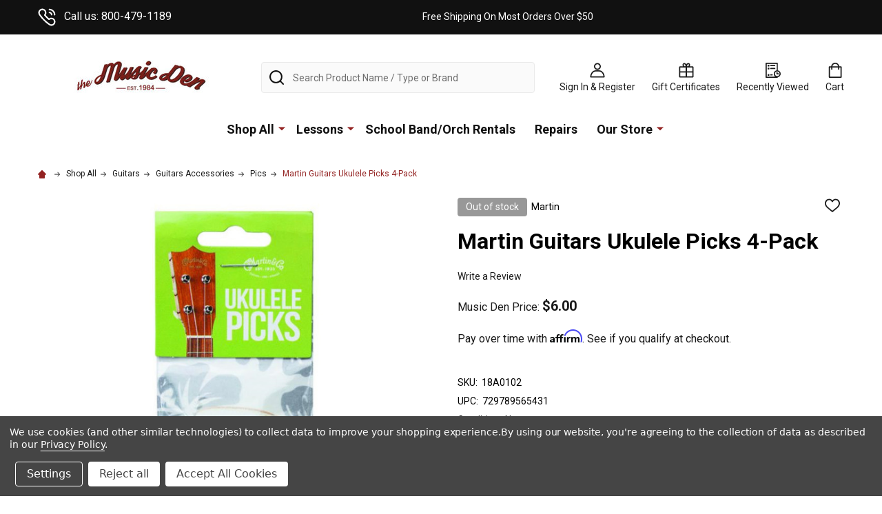

--- FILE ---
content_type: text/html; charset=UTF-8
request_url: https://themusicden.com/martin-guitars-ukulele-picks-4-pack/
body_size: 30714
content:
    <!DOCTYPE html>
<html class="no-js" lang="en">
        <head>
        <title>Martin Guitars Ukulele Picks 4-Pack - The Music Den</title>
        <link rel="dns-prefetch preconnect" href="https://cdn11.bigcommerce.com/s-k2zti3v21f" crossorigin><link rel="dns-prefetch preconnect" href="https://fonts.googleapis.com/" crossorigin><link rel="dns-prefetch preconnect" href="https://fonts.gstatic.com/" crossorigin>
        <meta property="product:price:amount" content="6" /><meta property="product:price:currency" content="USD" /><meta property="og:url" content="https://themusicden.com/martin-guitars-ukulele-picks-4-pack/" /><meta property="og:site_name" content="The Music Den" /><meta name="keywords" content="guitars, keyboards, trumpets, saxophones, violins, clarinets, trombones, rentals, lessons, amplifiers, amps, cases, bags, pedals"><link rel='canonical' href='https://themusicden.com/martin-guitars-ukulele-picks-4-pack/' /><meta name='platform' content='bigcommerce.stencil' /><meta property="og:type" content="product" />
<meta property="og:title" content="Martin Guitars Ukulele Picks 4-Pack" />
<meta property="og:description" content="Shop for musical instruments, lessons, and accessories. Offering high-quality products and expert services to help musicians of all levels excel." />
<meta property="og:image" content="https://cdn11.bigcommerce.com/s-k2zti3v21f/products/588/images/583/ae00-41952__86169.1643918733.386.513.jpg?c=1" />
<meta property="pinterest:richpins" content="enabled" />
        
         

        <link href="https://cdn11.bigcommerce.com/s-k2zti3v21f/product_images/favicon-32x32.png?t=1644953194" rel="shortcut icon">
        <meta name="viewport" content="width=device-width, initial-scale=1">

        <script>
            document.documentElement.className = document.documentElement.className.replace('no-js', 'js');
        </script>

        <script>
    function browserSupportsAllFeatures() {
        return window.Promise
            && window.fetch
            && window.URL
            && window.URLSearchParams
            && window.WeakMap
            // object-fit support
            && ('objectFit' in document.documentElement.style);
    }

    function loadScript(src) {
        var js = document.createElement('script');
        js.src = src;
        js.onerror = function () {
            console.error('Failed to load polyfill script ' + src);
        };
        document.head.appendChild(js);
    }

    if (!browserSupportsAllFeatures()) {
        loadScript('https://cdn11.bigcommerce.com/s-k2zti3v21f/stencil/db0d86d0-c83f-013c-334f-3a8413161ac7/e/0d832260-f11a-013c-0814-6e2736edf853/dist/theme-bundle.polyfills.js');
    }
</script>
<!-- preload polyfill -->
<script>!function(n){"use strict";n.loadCSS||(n.loadCSS=function(){});var o=loadCSS.relpreload={};if(o.support=function(){var e;try{e=n.document.createElement("link").relList.supports("preload")}catch(t){e=!1}return function(){return e}}(),o.bindMediaToggle=function(t){var e=t.media||"all";function a(){t.addEventListener?t.removeEventListener("load",a):t.attachEvent&&t.detachEvent("onload",a),t.setAttribute("onload",null),t.media=e}t.addEventListener?t.addEventListener("load",a):t.attachEvent&&t.attachEvent("onload",a),setTimeout(function(){t.rel="stylesheet",t.media="only x"}),setTimeout(a,3e3)},o.poly=function(){if(!o.support())for(var t=n.document.getElementsByTagName("link"),e=0;e<t.length;e++){var a=t[e];"preload"!==a.rel||"style"!==a.getAttribute("as")||a.getAttribute("data-loadcss")||(a.setAttribute("data-loadcss",!0),o.bindMediaToggle(a))}},!o.support()){o.poly();var t=n.setInterval(o.poly,500);n.addEventListener?n.addEventListener("load",function(){o.poly(),n.clearInterval(t)}):n.attachEvent&&n.attachEvent("onload",function(){o.poly(),n.clearInterval(t)})}"undefined"!=typeof exports?exports.loadCSS=loadCSS:n.loadCSS=loadCSS}("undefined"!=typeof global?global:this);</script>
        <script>window.consentManagerTranslations = `{"locale":"en","locales":{"consent_manager.data_collection_warning":"en","consent_manager.accept_all_cookies":"en","consent_manager.gdpr_settings":"en","consent_manager.data_collection_preferences":"en","consent_manager.manage_data_collection_preferences":"en","consent_manager.use_data_by_cookies":"en","consent_manager.data_categories_table":"en","consent_manager.allow":"en","consent_manager.accept":"en","consent_manager.deny":"en","consent_manager.dismiss":"en","consent_manager.reject_all":"en","consent_manager.category":"en","consent_manager.purpose":"en","consent_manager.functional_category":"en","consent_manager.functional_purpose":"en","consent_manager.analytics_category":"en","consent_manager.analytics_purpose":"en","consent_manager.targeting_category":"en","consent_manager.advertising_category":"en","consent_manager.advertising_purpose":"en","consent_manager.essential_category":"en","consent_manager.esential_purpose":"en","consent_manager.yes":"en","consent_manager.no":"en","consent_manager.not_available":"en","consent_manager.cancel":"en","consent_manager.save":"en","consent_manager.back_to_preferences":"en","consent_manager.close_without_changes":"en","consent_manager.unsaved_changes":"en","consent_manager.by_using":"en","consent_manager.agree_on_data_collection":"en","consent_manager.change_preferences":"en","consent_manager.cancel_dialog_title":"en","consent_manager.privacy_policy":"en","consent_manager.allow_category_tracking":"en","consent_manager.disallow_category_tracking":"en"},"translations":{"consent_manager.data_collection_warning":"We use cookies (and other similar technologies) to collect data to improve your shopping experience.","consent_manager.accept_all_cookies":"Accept All Cookies","consent_manager.gdpr_settings":"Settings","consent_manager.data_collection_preferences":"Website Data Collection Preferences","consent_manager.manage_data_collection_preferences":"Manage Website Data Collection Preferences","consent_manager.use_data_by_cookies":" uses data collected by cookies and JavaScript libraries to improve your shopping experience.","consent_manager.data_categories_table":"The table below outlines how we use this data by category. To opt out of a category of data collection, select 'No' and save your preferences.","consent_manager.allow":"Allow","consent_manager.accept":"Accept","consent_manager.deny":"Deny","consent_manager.dismiss":"Dismiss","consent_manager.reject_all":"Reject all","consent_manager.category":"Category","consent_manager.purpose":"Purpose","consent_manager.functional_category":"Functional","consent_manager.functional_purpose":"Enables enhanced functionality, such as videos and live chat. If you do not allow these, then some or all of these functions may not work properly.","consent_manager.analytics_category":"Analytics","consent_manager.analytics_purpose":"Provide statistical information on site usage, e.g., web analytics so we can improve this website over time.","consent_manager.targeting_category":"Targeting","consent_manager.advertising_category":"Advertising","consent_manager.advertising_purpose":"Used to create profiles or personalize content to enhance your shopping experience.","consent_manager.essential_category":"Essential","consent_manager.esential_purpose":"Essential for the site and any requested services to work, but do not perform any additional or secondary function.","consent_manager.yes":"Yes","consent_manager.no":"No","consent_manager.not_available":"N/A","consent_manager.cancel":"Cancel","consent_manager.save":"Save","consent_manager.back_to_preferences":"Back to Preferences","consent_manager.close_without_changes":"You have unsaved changes to your data collection preferences. Are you sure you want to close without saving?","consent_manager.unsaved_changes":"You have unsaved changes","consent_manager.by_using":"By using our website, you're agreeing to our","consent_manager.agree_on_data_collection":"By using our website, you're agreeing to the collection of data as described in our ","consent_manager.change_preferences":"You can change your preferences at any time","consent_manager.cancel_dialog_title":"Are you sure you want to cancel?","consent_manager.privacy_policy":"Privacy Policy","consent_manager.allow_category_tracking":"Allow [CATEGORY_NAME] tracking","consent_manager.disallow_category_tracking":"Disallow [CATEGORY_NAME] tracking"}}`;</script>
        
        <script>
            window.lazySizesConfig = window.lazySizesConfig || {};
            window.lazySizesConfig.loadMode = 1;
        </script>
        <script async src="https://cdn11.bigcommerce.com/s-k2zti3v21f/stencil/db0d86d0-c83f-013c-334f-3a8413161ac7/e/0d832260-f11a-013c-0814-6e2736edf853/dist/theme-bundle.head_async.js"></script>

            <link href="https://fonts.googleapis.com/css?family=Josefin+Sans:700,400%7CRoboto:400,300,700&display=block" rel="stylesheet">
            <script async src="https://cdn11.bigcommerce.com/s-k2zti3v21f/stencil/db0d86d0-c83f-013c-334f-3a8413161ac7/e/0d832260-f11a-013c-0814-6e2736edf853/dist/theme-bundle.font.js"></script>
            <link data-stencil-stylesheet href="https://cdn11.bigcommerce.com/s-k2zti3v21f/stencil/db0d86d0-c83f-013c-334f-3a8413161ac7/e/0d832260-f11a-013c-0814-6e2736edf853/css/theme-c09d4090-dcfe-013e-c6f7-424a51a17753.css" rel="stylesheet">
            <!-- Start Tracking Code for analytics_facebook -->

<script data-bc-cookie-consent="4" type="text/plain">
!function(f,b,e,v,n,t,s){if(f.fbq)return;n=f.fbq=function(){n.callMethod?n.callMethod.apply(n,arguments):n.queue.push(arguments)};if(!f._fbq)f._fbq=n;n.push=n;n.loaded=!0;n.version='2.0';n.queue=[];t=b.createElement(e);t.async=!0;t.src=v;s=b.getElementsByTagName(e)[0];s.parentNode.insertBefore(t,s)}(window,document,'script','https://connect.facebook.net/en_US/fbevents.js');

fbq('set', 'autoConfig', 'false', '526278485900275');
fbq('dataProcessingOptions', []);
fbq('init', '526278485900275', {"external_id":"c5b7c690-0732-4149-835f-aae53b6a844d"});
fbq('set', 'agent', 'bigcommerce', '526278485900275');

function trackEvents() {
    var pathName = window.location.pathname;

    fbq('track', 'PageView', {}, "");

    // Search events start -- only fire if the shopper lands on the /search.php page
    if (pathName.indexOf('/search.php') === 0 && getUrlParameter('search_query')) {
        fbq('track', 'Search', {
            content_type: 'product_group',
            content_ids: [],
            search_string: getUrlParameter('search_query')
        });
    }
    // Search events end

    // Wishlist events start -- only fire if the shopper attempts to add an item to their wishlist
    if (pathName.indexOf('/wishlist.php') === 0 && getUrlParameter('added_product_id')) {
        fbq('track', 'AddToWishlist', {
            content_type: 'product_group',
            content_ids: []
        });
    }
    // Wishlist events end

    // Lead events start -- only fire if the shopper subscribes to newsletter
    if (pathName.indexOf('/subscribe.php') === 0 && getUrlParameter('result') === 'success') {
        fbq('track', 'Lead', {});
    }
    // Lead events end

    // Registration events start -- only fire if the shopper registers an account
    if (pathName.indexOf('/login.php') === 0 && getUrlParameter('action') === 'account_created') {
        fbq('track', 'CompleteRegistration', {}, "");
    }
    // Registration events end

    

    function getUrlParameter(name) {
        var cleanName = name.replace(/[\[]/, '\[').replace(/[\]]/, '\]');
        var regex = new RegExp('[\?&]' + cleanName + '=([^&#]*)');
        var results = regex.exec(window.location.search);
        return results === null ? '' : decodeURIComponent(results[1].replace(/\+/g, ' '));
    }
}

if (window.addEventListener) {
    window.addEventListener("load", trackEvents, false)
}
</script>
<noscript><img height="1" width="1" style="display:none" alt="null" src="https://www.facebook.com/tr?id=526278485900275&ev=PageView&noscript=1&a=plbigcommerce1.2&eid="/></noscript>

<!-- End Tracking Code for analytics_facebook -->

<!-- Start Tracking Code for analytics_googleanalytics -->

<!-- Global site tag (gtag.js) - Google Analytics -->
<script data-bc-cookie-consent="3" type="text/plain" async src="https://www.googletagmanager.com/gtag/js?id=UA-475357-1"></script>
<script data-bc-cookie-consent="3" type="text/plain">
  window.dataLayer = window.dataLayer || [];
  function gtag(){dataLayer.push(arguments);}
  gtag('js', new Date());

  gtag('config', 'UA-475357-1');
</script>


<!-- End Tracking Code for analytics_googleanalytics -->

<!-- Start Tracking Code for analytics_googleanalytics4 -->

<script data-cfasync="false" src="https://cdn11.bigcommerce.com/shared/js/google_analytics4_bodl_subscribers-358423becf5d870b8b603a81de597c10f6bc7699.js" integrity="sha256-gtOfJ3Avc1pEE/hx6SKj/96cca7JvfqllWA9FTQJyfI=" crossorigin="anonymous"></script>
<script data-cfasync="false">
  (function () {
    window.dataLayer = window.dataLayer || [];

    function gtag(){
        dataLayer.push(arguments);
    }

    function initGA4(event) {
         function setupGtag() {
            function configureGtag() {
                gtag('js', new Date());
                gtag('set', 'developer_id.dMjk3Nj', true);
                gtag('config', 'G-3N0BJSMZXN');
            }

            var script = document.createElement('script');

            script.src = 'https://www.googletagmanager.com/gtag/js?id=G-3N0BJSMZXN';
            script.async = true;
            script.onload = configureGtag;

            document.head.appendChild(script);
        }

        setupGtag();

        if (typeof subscribeOnBodlEvents === 'function') {
            subscribeOnBodlEvents('G-3N0BJSMZXN', true);
        }

        window.removeEventListener(event.type, initGA4);
    }

    gtag('consent', 'default', {"ad_storage":"denied","ad_user_data":"denied","ad_personalization":"denied","analytics_storage":"denied","functionality_storage":"denied"})
            

    var eventName = document.readyState === 'complete' ? 'consentScriptsLoaded' : 'DOMContentLoaded';
    window.addEventListener(eventName, initGA4, false);
  })()
</script>

<!-- End Tracking Code for analytics_googleanalytics4 -->

<!-- Start Tracking Code for analytics_siteverification -->

<meta name="google-site-verification" content="eAFwA8HIRHnq_t9FEKluDtONSjCA2B8kfvFmWR1Cxaw" />

<!-- End Tracking Code for analytics_siteverification -->


<script type="text/javascript" src="https://checkout-sdk.bigcommerce.com/v1/loader.js" defer ></script>
<script src="https://www.google.com/recaptcha/api.js" async defer></script>
<script>window.consentManagerStoreConfig = function () { return {"storeName":"The Music Den","privacyPolicyUrl":"https:\/\/themusicden.com\/Privacy-Policy\/","writeKey":null,"improvedConsentManagerEnabled":true,"AlwaysIncludeScriptsWithConsentTag":true}; };</script>
<script type="text/javascript" src="https://cdn11.bigcommerce.com/shared/js/bodl-consent-32a446f5a681a22e8af09a4ab8f4e4b6deda6487.js" integrity="sha256-uitfaufFdsW9ELiQEkeOgsYedtr3BuhVvA4WaPhIZZY=" crossorigin="anonymous" defer></script>
<script type="text/javascript" src="https://cdn11.bigcommerce.com/shared/js/storefront/consent-manager-config-3013a89bb0485f417056882e3b5cf19e6588b7ba.js" defer></script>
<script type="text/javascript" src="https://cdn11.bigcommerce.com/shared/js/storefront/consent-manager-08633fe15aba542118c03f6d45457262fa9fac88.js" defer></script>
<script type="text/javascript">
var BCData = {"product_attributes":{"sku":"18A0102","upc":"729789565431","mpn":null,"gtin":null,"weight":null,"base":true,"image":null,"price":{"without_tax":{"formatted":"$6.00","value":6,"currency":"USD"},"tax_label":"Tax"},"out_of_stock_behavior":"hide_option","out_of_stock_message":"Out of stock","available_modifier_values":[],"in_stock_attributes":[],"stock":0,"instock":false,"stock_message":"Out of stock","purchasable":true,"purchasing_message":"The selected product combination is currently unavailable.","call_for_price_message":null}};
</script>
<script src='https://cdnjs.cloudflare.com/ajax/libs/jquery/3.6.0/jquery.min.js' ></script><script src='https://cdn.minibc.com/bootstrap/623226b1c6654.js'  ></script><script src='https://themusicden.com/content/magiczoomplus/magiczoomplus.stencil.js' ></script><!-- GA4 Code Start: View Product Content -->
<script data-bc-cookie-consent="3" type="text/plain">
  gtag('event', 'view_item', {
    send_to: 'AW-1061640412',
    ecomm_pagetype: 'product',
    currency: 'USD',
    items: [{
      id: '18A0102',
      name: 'Martin Guitars Ukulele Picks 4-Pack',
      quantity: 1,
      google_business_vertical: 'retail',
      currency: "USD",
      price: 6,
    }],
    value: 6,
  });
</script>
<!-- Google Tag Manager -->
<script>(function(w,d,s,l,i){w[l]=w[l]||[];w[l].push({'gtm.start':
new Date().getTime(),event:'gtm.js'});var f=d.getElementsByTagName(s)[0],
j=d.createElement(s),dl=l!='dataLayer'?'&l='+l:'';j.async=true;j.src=
'https://www.googletagmanager.com/gtm.js?id='+i+dl;f.parentNode.insertBefore(j,f);
})(window,document,'script','dataLayer','GTM-PJGPQCK');
  gtag('config', 'AW-1061640412/JfvCCPrusGgQ3LGd-gM', {
    'phone_conversion_number': '800-479-1189'
  });</script>
<!-- End Google Tag Manager -->


<!-- TikTok Pixel Code Start: Initialization Script & Page Event -->
<script data-bc-cookie-consent="4" type="text/plain">
!function (w, d, t) {
  w.TiktokAnalyticsObject=t;var ttq=w[t]=w[t]||[];ttq.methods=["page","track","identify","instances","debug","on","off","once","ready","alias","group","enableCookie","disableCookie"],ttq.setAndDefer=function(t,e){t[e]=function(){t.push([e].concat(Array.prototype.slice.call(arguments,0)))}};for(var i=0;i<ttq.methods.length;i++)ttq.setAndDefer(ttq,ttq.methods[i]);ttq.instance=function(t){for(var e=ttq._i[t]||[],n=0;n<ttq.methods.length;n++)ttq.setAndDefer(e,ttq.methods[n]);return e},ttq.load=function(e,n){var i="https://analytics.tiktok.com/i18n/pixel/events.js";ttq._i=ttq._i||{},ttq._i[e]=[],ttq._i[e]._u=i,ttq._t=ttq._t||{},ttq._t[e]=+new Date,ttq._o=ttq._o||{},ttq._o[e]=n||{},ttq._partner=ttq._partner||"BigCommerce";var o=document.createElement("script");o.type="text/javascript",o.async=!0,o.src=i+"?sdkid="+e+"&lib="+t;var a=document.getElementsByTagName("script")[0];a.parentNode.insertBefore(o,a)};

  ttq.load('CAV05VBC77UD26SAPRM0');
  ttq.page();
}(window, document, 'ttq');

if (typeof BODL === 'undefined') {
  // https://developer.bigcommerce.com/theme-objects/breadcrumbs
  
  // https://developer.bigcommerce.com/theme-objects/brand
  
  // https://developer.bigcommerce.com/theme-objects/category
  
  
  // https://developer.bigcommerce.com/theme-objects/product
  
  
  
  
  // https://developer.bigcommerce.com/theme-objects/products
  
  // https://developer.bigcommerce.com/theme-objects/product_results
  
  // https://developer.bigcommerce.com/theme-objects/order
  
  // https://developer.bigcommerce.com/theme-objects/wishlist
  
  // https://developer.bigcommerce.com/theme-objects/wishlist
  
  // https://developer.bigcommerce.com/theme-objects/cart
  // (Fetching selective cart data to prevent additional payment button object html from causing JS parse error)
  var BODL = JSON.parse("{\"breadcrumbs\":[{\"url\":\"https://themusicden.com/\",\"name\":\"Home\"},{\"url\":\"https://themusicden.com/shop-all/\",\"name\":\"Shop All\"},{\"url\":\"https://themusicden.com/guitars-1/\",\"name\":\"Guitars\"},{\"url\":\"https://themusicden.com/shop-all/guitar/guitars-accessories/\",\"name\":\"Guitars Accessories\"},{\"url\":\"https://themusicden.com/shop-all/guitar/guitars-accessories/pics/\",\"name\":\"Pics\"},{\"url\":\"https://themusicden.com/martin-guitars-ukulele-picks-4-pack/\",\"name\":\"Martin Guitars Ukulele Picks 4-Pack\"}],\"productId\":588,\"productTitle\":\"Martin Guitars Ukulele Picks 4-Pack\",\"productCurrency\":\"USD\",\"productPrice\":6,\"products\":[]}");

  if (BODL.categoryName) {
    BODL.category = {
      name: BODL.categoryName,
      products: BODL.categoryProducts,
    }
  }

  if (BODL.productTitle) {
    BODL.product = {
      id: BODL.productId,
      title: BODL.productTitle,
      price: {
        without_tax: {
          currency: BODL.productCurrency,
          value: BODL.productPrice,
        },
      },
    }
  }
}

BODL.getCartItemContentId = (item) => {
  switch(item.type) {
    case 'GiftCertificate':
      return item.type;
      break;
    default:
      return item.product_id;
  }
}

BODL.getQueryParamValue = function (name) {
  var cleanName = name.replace(/[\[]/, '\[').replace(/[\]]/, '\]');
  var regex = new RegExp('[\?&]' + cleanName + '=([^&#]*)');
  var results = regex.exec(window.location.search);
  return results === null ? '' : decodeURIComponent(results[1].replace(/\+/g, ' '));
}

// Advanced Matching
if (BODL.customer && BODL.customer.id) {
  var customerObj = {
    email: BODL.customer.email,
  }

  if (BODL.customer.phone) {
    var phoneNumber = BODL.customer.phone;
    if (BODL.customer.phone.indexOf('+') === -1) {
      // No country code, so default to US code
      phoneNumber = `+1${phoneNumber}`;  
    }

    customerObj.phone = phoneNumber;
  }

  ttq.identify(BODL.customer.id, customerObj);
}
</script>
<!-- TikTok Pixel Code End: Initialization Script & Page Event -->

<!-- TikTok Pixel Code Start: View Product Content -->
<script>
if (BODL.product) {
  ttq.instance('CAV05VBC77UD26SAPRM0').track('ViewContent', {
    content_id: BODL.product.id,
    content_category: BODL.breadcrumbs[1] ? BODL.breadcrumbs[1].name : '',
    content_name: BODL.product.title,
    content_type: "product_group",
    currency: BODL.product.price.without_tax.currency,
    price: BODL.product.price.without_tax.value,
    value: BODL.product.price.without_tax.value,
  });
}
</script>
<!-- TikTok Pixel Code End: View Product Content -->

<!-- TikTok Pixel Code Start: View Category Content -->
<script>
if (BODL.category) {
  ttq.instance('CAV05VBC77UD26SAPRM0').track('ViewContent', {
    contents: BODL.category.products.map((p) => ({
      content_id: p.id,
      content_category: BODL.category.name,
      content_name: p.name,
      content_type: "product_group",
      currency: p.price.without_tax.currency,
      price: p.price.without_tax.value,
      value: p.price.without_tax.value,
    }))
  });
}
</script>
<!-- TikTok Pixel Code End: View Category Content -->

<!-- TikTok Pixel Code Start: Add to Wishlist -->
<script>
// This only sends one wishlist product: the one that was just added based on the 'added_product_id' param in the url
if (BODL.wishlist) {
  var addedWishlistItem = BODL.wishlist.items.filter((i) => i.product_id === parseInt(BODL.getQueryParamValue('added_product_id'))).map((p) => ({
    content_id: p.product_id,
    // Commenting out as category data doesn't exist on wishlist items
    // content_category: p.does_not_exist, 
    content_name: p.name,
    content_type: "product_group",
    currency: p.price.without_tax.currency,
    price: p.price.without_tax.value,
    value: p.price.without_tax.value,
  }));
  
  ttq.instance('CAV05VBC77UD26SAPRM0').track('AddToWishlist', addedWishlistItem[0]);
}
</script>
<!-- TikTok Pixel Code End: Add to Wishlist -->

<!-- TikTok Pixel Code Start: Subscribe to Newsletter -->
<script>
if (window.location.pathname.indexOf('/subscribe.php') === 0 && BODL.getQueryParamValue('result') === 'success') {
  ttq.instance('CAV05VBC77UD26SAPRM0').track('Subscribe');
}
</script>
<!-- TikTok Pixel Code End: Subscribe to Newsletter -->

<!-- TikTok Pixel Code Start: Search -->
<script>
if (BODL.search) {
  ttq.instance('CAV05VBC77UD26SAPRM0').track('Search', {
    query: BODL.getQueryParamValue('search_query'),
    contents: BODL.search.products.map((p) => ({
      content_id: p.id,
      // Products can be in multiple categories.
      // Commenting out as this might distort category reports if only the first one is used.
      // content_category: p.category[0], 
      content_name: p.name,
      content_type: "product_group",
      currency: p.price.without_tax.currency,
      price: p.price.without_tax.value,
      value: p.price.without_tax.value,
    }))
  });
}
</script>
<!-- TikTok Pixel Code End: Search -->

<!-- TikTok Pixel Code Start: Registration -->
<script>
if (window.location.pathname.indexOf('/login.php') === 0 && BODL.getQueryParamValue('action') === 'account_created') {
  ttq.instance('CAV05VBC77UD26SAPRM0').track('Registration');
}
</script>
<!-- TikTok Pixel Code End: Registration -->
<script data-bc-cookie-consent="2" type="text/plain">
var APP_ID = 'fd88bbb1e281566b26039f10f9d25af3ntu2JQCrxJAFzSSYMyaaf7iZL6h78oUJd3o+GSaiM8Y=';

window.chekkitSettings = {
	app_id: APP_ID
};
</script>
<script data-bc-cookie-consent="2" type="text/plain" async defer>
(function() {
	var d = document,
	h = d.getElementsByTagName('head')[0],
	s = d.createElement('script');

	s.type = 'text/javascript';
	s.async = true;
	s.src = 'https://chat.chekkit.io/v1/webchat.js';
	h.appendChild(s);
})();
</script><!-- Global site tag (gtag.js) - Google Ads: AW-1061640412 -->
<script data-bc-cookie-consent="3" type="text/plain" async src="https://www.googletagmanager.com/gtag/js?id=AW-1061640412"></script>
<script data-bc-cookie-consent="3" type="text/plain">
    window.addEventListener("load", (event) => {
        window.dataLayer = window.dataLayer || [];
        function gtag(){dataLayer.push(arguments);}
        gtag('js', new Date());

        gtag('config', 'AW-1061640412');
        gtag('set', 'developer_id.dMjk3Nj', true);
    });
</script>
<script data-bc-cookie-consent="3" type="text/plain" src="https://apis.google.com/js/platform.js?onload=renderOptIn" async defer></script>

<script data-bc-cookie-consent="3" type="text/plain">
  window.renderOptIn = function() {
    window.gapi.load('surveyoptin', function() {
      window.gapi.surveyoptin.render(
        {
          // REQUIRED FIELDS
          "merchant_id": 104822933,
          "order_id": "ORDER_ID",
          "email": "CUSTOMER_EMAIL",
          "delivery_country": "COUNTRY_CODE",
          "estimated_delivery_date": "YYYY-MM-DD",

          // OPTIONAL FIELDS
          "products": [{"gtin":"GTIN1"}, {"gtin":"GTIN2"}]
        });
    });
  }
</script>
 <script data-cfasync="false" src="https://microapps.bigcommerce.com/bodl-events/1.9.4/index.js" integrity="sha256-Y0tDj1qsyiKBRibKllwV0ZJ1aFlGYaHHGl/oUFoXJ7Y=" nonce="" crossorigin="anonymous"></script>
 <script data-cfasync="false" nonce="">

 (function() {
    function decodeBase64(base64) {
       const text = atob(base64);
       const length = text.length;
       const bytes = new Uint8Array(length);
       for (let i = 0; i < length; i++) {
          bytes[i] = text.charCodeAt(i);
       }
       const decoder = new TextDecoder();
       return decoder.decode(bytes);
    }
    window.bodl = JSON.parse(decodeBase64("[base64]"));
 })()

 </script>

<script nonce="">
(function () {
    var xmlHttp = new XMLHttpRequest();

    xmlHttp.open('POST', 'https://bes.gcp.data.bigcommerce.com/nobot');
    xmlHttp.setRequestHeader('Content-Type', 'application/json');
    xmlHttp.send('{"store_id":"1002251050","timezone_offset":"-5.0","timestamp":"2026-01-31T19:51:04.26077500Z","visit_id":"3eb328e1-5fee-45ef-b152-8a38b4f0b924","channel_id":1}');
})();
</script>

        


        
        
        
            
            
            
            
            
            
            
            
            
            
            
            
        
        <!-- snippet location htmlhead -->

         
    </head>
    <body class="csscolumns supermarket-layout--default 
        supermarket-style--
        
        supermarket-pageType--product 
        supermarket-page--pages-product 
        
        
        
        
        
        
        " id="topOfPage">

        <!-- snippet location header -->

        <svg data-src="https://cdn11.bigcommerce.com/s-k2zti3v21f/stencil/db0d86d0-c83f-013c-334f-3a8413161ac7/e/0d832260-f11a-013c-0814-6e2736edf853/img/icon-sprite.svg" class="icons-svg-sprite"></svg>

        <header class="header" role="banner" >

    <div class="beautify__topHeader">
        <div class="container">
            <div class="_contact">
                    <a href="tel:800-479-1189"><svg class="icon"><use xlink:href="#icon-phone"></use></svg>Call us: 800-479-1189</a>
            </div>
            <div class="_announce">
                <div data-content-region="header_top_announcement--global"><div data-layout-id="121ea457-3275-42ac-a11d-1c8c17c62fcd"><div data-sub-layout-container="eb8a3ff8-b7dc-453d-908f-011e677db5e9" data-layout-name="Layout">
  <style data-container-styling="eb8a3ff8-b7dc-453d-908f-011e677db5e9">
    [data-sub-layout-container="eb8a3ff8-b7dc-453d-908f-011e677db5e9"] {
      box-sizing: border-box;
      display: flex;
      flex-wrap: wrap;
      z-index: 0;
      position: relative;
    }
    [data-sub-layout-container="eb8a3ff8-b7dc-453d-908f-011e677db5e9"]:after {
      background-position: center center;
      background-size: cover;
      z-index: auto;
      display: block;
      position: absolute;
      top: 0;
      left: 0;
      bottom: 0;
      right: 0;
    }
  </style>
  <div data-sub-layout="afc6ac01-07ae-4cca-bb8e-c277fab22f44">
    <style data-column-styling="afc6ac01-07ae-4cca-bb8e-c277fab22f44">
      [data-sub-layout="afc6ac01-07ae-4cca-bb8e-c277fab22f44"] {
        display: flex;
        flex-direction: column;
        box-sizing: border-box;
        flex-basis: 100%;
        max-width: 100%;
        z-index: 0;
        justify-content: center;
        padding-right: 10.5px;
        padding-left: 10.5px;
        position: relative;
      }
      [data-sub-layout="afc6ac01-07ae-4cca-bb8e-c277fab22f44"]:after {
        background-position: center center;
        background-size: cover;
        z-index: auto;
        display: block;
        position: absolute;
        top: 0;
        left: 0;
        bottom: 0;
        right: 0;
      }
      @media only screen and (max-width: 700px) {
        [data-sub-layout="afc6ac01-07ae-4cca-bb8e-c277fab22f44"] {
          flex-basis: 100%;
          max-width: 100%;
        }
      }
    </style>
    <div data-widget-id="66fde279-ae1e-43b3-8103-d0e48776f63f" data-placement-id="ea2af480-1e60-4842-8622-3f59fe1954ee" data-placement-status="ACTIVE"><style>
    .sd-simple-text-66fde279-ae1e-43b3-8103-d0e48776f63f {
      padding-top: 0px;
      padding-right: 0px;
      padding-bottom: 0px;
      padding-left: 0px;

      margin-top: 0px;
      margin-right: 0px;
      margin-bottom: 0px;
      margin-left: 0px;

    }

    .sd-simple-text-66fde279-ae1e-43b3-8103-d0e48776f63f * {
      margin: 0;
      padding: 0;

        color: rgba(255,255,255,1);
        font-family: inherit;
        font-weight: 500;
        font-size: 14px;
        min-height: 14px;

    }

    .sd-simple-text-66fde279-ae1e-43b3-8103-d0e48776f63f {
        text-align: center;
    }

    #sd-simple-text-editable-66fde279-ae1e-43b3-8103-d0e48776f63f {
      min-width: 14px;
      line-height: 1.5;
      display: inline-block;
    }

    #sd-simple-text-editable-66fde279-ae1e-43b3-8103-d0e48776f63f[data-edit-mode="true"]:hover,
    #sd-simple-text-editable-66fde279-ae1e-43b3-8103-d0e48776f63f[data-edit-mode="true"]:active,
    #sd-simple-text-editable-66fde279-ae1e-43b3-8103-d0e48776f63f[data-edit-mode="true"]:focus {
      outline: 1px dashed #3C64F4;
    }

    #sd-simple-text-editable-66fde279-ae1e-43b3-8103-d0e48776f63f strong,
    #sd-simple-text-editable-66fde279-ae1e-43b3-8103-d0e48776f63f strong * {
      font-weight: bold;
    }

    #sd-simple-text-editable-66fde279-ae1e-43b3-8103-d0e48776f63f a {
      color: inherit;
    }

    @supports (color: color-mix(in srgb, #000 50%, #fff 50%)) {
      #sd-simple-text-editable-66fde279-ae1e-43b3-8103-d0e48776f63f a:hover,
      #sd-simple-text-editable-66fde279-ae1e-43b3-8103-d0e48776f63f a:active,
      #sd-simple-text-editable-66fde279-ae1e-43b3-8103-d0e48776f63f a:focus {
        color: color-mix(in srgb, currentColor 68%, white 32%);
      }
    }

    @supports not (color: color-mix(in srgb, #000 50%, #fff 50%)) {
      #sd-simple-text-editable-66fde279-ae1e-43b3-8103-d0e48776f63f a:hover,
      #sd-simple-text-editable-66fde279-ae1e-43b3-8103-d0e48776f63f a:active,
      #sd-simple-text-editable-66fde279-ae1e-43b3-8103-d0e48776f63f a:focus {
        filter: brightness(2);
      }
    }
</style>

<div class="sd-simple-text-66fde279-ae1e-43b3-8103-d0e48776f63f ">
  <div id="sd-simple-text-editable-66fde279-ae1e-43b3-8103-d0e48776f63f" data-edit-mode="">
    <p>Free Shipping On Most Orders Over $50</p>
  </div>
</div>

</div>
  </div>
</div></div></div>
            </div>
            <div class="_user">
            </div>
        </div>
    </div>
    <div class="beautify__mainHeader _hasImg _left">
        <div class="container">
                <div class="header-logo _isImg">
                    <a href="https://themusicden.com/" data-instantload='{"page":"home"}'>
            <div class="header-logo-image-container">
                <img class="header-logo-image" src="https://cdn11.bigcommerce.com/s-k2zti3v21f/images/stencil/300x92/logo-index_1656605902__47788.original.jpg" srcset="https://cdn11.bigcommerce.com/s-k2zti3v21f/images/stencil/300x92/logo-index_1656605902__47788.original.jpg 1x, https://cdn11.bigcommerce.com/s-k2zti3v21f/images/stencil/600w/logo-index_1656605902__47788.original.jpg 2x" alt="The Music Den" title="The Music Den">
            </div>
</a>
                </div>

            <ul class="navUser-section">
                <li class="navUser-item navUser-item--phone">
                    <a class="navUser-action" href="tel:800-479-1189" title="Call us: 800-479-1189">
                        <svg class="icon"><use xlink:href="#icon-phone" /></svg>
                        <span class="_label">Call us: 800-479-1189</span>
                    </a>
                </li>

                <li class="navUser-item navUser-item--account">
                        <a class="navUser-action" href="/login.php" title="Sign In&amp; Register">
                            <svg class="icon"><use xlink:href="#icon-account" /></svg>
                            <span class="_label">
                                Sign In
                                    &amp; Register
                            </span>
                        </a>
                </li>
            
            
                <li class="navUser-item navUser-item--compare">
                    <a class="navUser-action navUser-action--compare" href="/compare" title="Compare" data-compare-nav>
                        <svg class="icon"><use xlink:href="#icon-compare" /></svg>
                        <span class="_label">Compare <span class="countPill countPill--positive countPill--alt"></span></span>
                        
                    </a>
                </li>
                
                    <li class="navUser-item navUser-item--giftCert">
                        <a class="navUser-action navUser-action--giftCert" href="/giftcertificates.php" title="Gift Certificates">
                            <svg class="icon"><use xlink:href="#icon-gift" /></svg>
                            <span class="_label">Gift Certificates</span>
                        </a>
                    </li>

                <li class="navUser-item navUser-item--recentlyViewed">
                    <a class="navUser-action navUser-action--recentlyViewed" href="#recently-viewed" data-dropdown="recently-viewed-dropdown" data-options="align:right" title="Recently Viewed" style="display:none">
                        <svg class="icon"><use xlink:href="#icon-recent-list" /></svg>
                        <span class="_label">Recently Viewed</span>
                    </a>
                    <div class="dropdown-menu" id="recently-viewed-dropdown" data-dropdown-content aria-hidden="true"></div>
                </li>
            
                <li class="navUser-item navUser-item--cart">
                    <a
                        class="navUser-action navUser-action--cart"
                        data-cart-preview
                        data-dropdown="cart-preview-dropdown"
                        data-options="align:right"
                        href="/cart.php"
                        title="Cart">
                        <svg class="icon"><use xlink:href="#icon-cart" /></svg>
                        <span class="_label">Cart</span> <span class="countPill cart-quantity"></span>
                    </a>
                    <div class="dropdown-menu" id="cart-preview-dropdown" data-dropdown-content aria-hidden="true"></div>
                </li>
            </ul>

            <div class="_searchBar">
                <a href="#" class="mobileMenu-toggle" data-mobile-menu-toggle="menu">
                    <span class="mobileMenu-toggleIcon"><span class="_icon"></span></span>
                    <span class="_label">Menu</span>
                </a>
                <div class="beautify__quickSearch is-open" data-prevent-quick-search-close>
    <!-- snippet location forms_search -->
    <form class="form" action="/search.php">
        <fieldset class="form-fieldset">
            <div class="form-field">
                <label class="is-srOnly" for="search_query">Search</label>
                <div class="form-prefixPostfix">
                    <input class="form-input" data-search-quick name="search_query" id="search_query" data-error-message="Search field cannot be empty." placeholder="Search Product Name / Type or Brand" autocomplete="off">
                    <button type="button" class="button _close" data-quick-search-close><svg class="icon"><use xlink:href="#icon-close"></use></svg><span class="sr-only">Close</span></button>
                    <svg class="icon _searchIcon"><use xlink:href="#icon-bs-search"></use></svg>
                </div>
            </div>
        </fieldset>
    </form>
</div>
            </div>

        </div>
    </div>

    <div class="navPages-container-overlay"></div>
    <div class="navPages-container" id="menu" data-menu>
        <div class="navPages-container-header">
            <span class="_heading">Menu</span>
            <a href="#" class="mobileMenu-toggle" data-mobile-menu-toggle="menu" title="Close"><span class="mobileMenu-toggleIcon"><span class="_icon"></span></span></a>
        </div>
        <div class="container" id="bf-fix-menu-mobile">
            <nav class="navPages">

        <ul class="beautify__welcome">
            <li class="_item">
                <a class="_action" href="/login.php">Sign In</a>
                    <a class="_action" href="/login.php?action=create_account">Register</a>
            </li>
        </ul>


    <ul class="navPages-list">
                <li class="navPages-item navPages-item--standard">
                    <a class="navPages-action-toggle" href="#"
    data-collapsible="navPages-23">
    <span class="_more">More <svg class="icon"><use xlink:href="#icon-add"></use></svg></span>
    <span class="_less">Less <svg class="icon"><use xlink:href="#icon-remove"></use></svg></span>
</a>
<a class="navPages-action has-subMenu " href="https://themusicden.com/shop-all/"
    href="https://themusicden.com/shop-all/"
    data-instantload
    
>Shop All</a>
<a class="navPages-action-toggle-desktop" href="#" data-collapsible="navPages-23" title="More"><svg class="icon"><use xlink:href="#icon-caret-down"></use></svg></a>
<div class="navPage-subMenu
            navPage-subMenu--standard
            " id="navPages-23">
    <ul class="navPage-subMenu-list">
            <!-- 0 -->
            <li class="navPage-subMenu-item">
                    <a class="navPage-subMenu-action" href="https://themusicden.com/roland-pianos/" data-instantload >Roland Pianos</a>
            </li>
            <!-- 1 -->
            <li class="navPage-subMenu-item">
                    <a class="navPage-subMenu-action" href="https://themusicden.com/guitars-1/" data-instantload >Guitars</a>
            </li>
            <!-- 2 -->
            <li class="navPage-subMenu-item">
                    <a class="navPage-subMenu-action" href="https://themusicden.com/effects-pedals/" data-instantload >Effects &amp; Pedals</a>
            </li>
            <!-- 3 -->
            <li class="navPage-subMenu-item">
                    <a class="navPage-subMenu-action" href="https://themusicden.com/band-instruments/" data-instantload >Band Instruments</a>
            </li>
            <!-- 4 -->
            <li class="navPage-subMenu-item">
                    <a class="navPage-subMenu-action" href="https://themusicden.com/amplifiers/" data-instantload >Amplifiers</a>
            </li>
            <!-- 5 -->
            <li class="navPage-subMenu-item">
                    <a class="navPage-subMenu-action" href="https://themusicden.com/used-vintage-gear/" data-instantload >Used &amp; Vintage Gear</a>
            </li>
            <!-- 6 -->
            <li class="navPage-subMenu-item">
                    <a class="navPage-subMenu-action" href="https://themusicden.com/orchestral-instruments/" data-instantload >Orchestral Instruments</a>
            </li>
            <!-- 7 -->
            <li class="navPage-subMenu-item">
                    <a class="navPage-subMenu-action" href="https://themusicden.com/blowouts/" data-instantload >Blowouts</a>
            </li>
            <!-- 8 -->
            <li class="navPage-subMenu-item">
                    <a class="navPage-subMenu-action" href="https://themusicden.com/shop-all/school-band-orchestral-accessories/" data-instantload >School Band &amp; Orchestral Accessories</a>
            </li>
            <!-- 9 -->
            <li class="navPage-subMenu-item">
                    <a class="navPage-subMenu-action" href="https://themusicden.com/cables/" data-instantload >Cables</a>
            </li>
            <!-- 10 -->
            <li class="navPage-subMenu-item">
                    <a class="navPage-subMenu-action" href="https://themusicden.com/wireless-systems/" data-instantload >Wireless Systems</a>
            </li>
            <!-- 11 -->
            <li class="navPage-subMenu-item">
                    <a class="navPage-subMenu-action" href="https://themusicden.com/keyboards-synthesizers/" data-instantload >Keyboards &amp; Synthesizers</a>
            </li>
            <!-- 12 -->
            <li class="navPage-subMenu-item">
                    <a class="navPage-subMenu-action" href="https://themusicden.com/live-sound-lighting/" data-instantload >Live Sound &amp; Lighting</a>
            </li>
            <!-- 13 -->
            <li class="navPage-subMenu-item">
                    <a class="navPage-subMenu-action" href="https://themusicden.com/drums-percussion/" data-instantload >Drums &amp; Percussion</a>
            </li>
            <!-- 14 -->
            <li class="navPage-subMenu-item">
                    <a class="navPage-subMenu-action" href="https://themusicden.com/clothing/" data-instantload >Clothing</a>
            </li>
            <!-- 15 -->
            <li class="navPage-subMenu-item">
                    <a class="navPage-subMenu-action" href="https://themusicden.com/shop-all/recording/" data-instantload >Recording</a>
            </li>
            <!-- 16 -->
            <li class="navPage-subMenu-item">
                    <a class="navPage-subMenu-action" href="https://themusicden.com/shop-all/misc-accessories/" data-instantload >Misc Accessories</a>
            </li>
            <!-- 17 -->
            <li class="navPage-subMenu-item">
                    <a class="navPage-subMenu-action" href="https://themusicden.com/tickets-and-events/" data-instantload >Tickets and Events</a>
            </li>
    </ul>
</div>
                </li>
    
            
                <li class="navPages-item navPages-item--page">
                    <a class="navPages-action-toggle" href="#"
    data-collapsible="navPages-page-0">
    <span class="_more">More <svg class="icon"><use xlink:href="#icon-add"></use></svg></span>
    <span class="_less">Less <svg class="icon"><use xlink:href="#icon-remove"></use></svg></span>
</a>
<a class="navPages-action has-subMenu " href="https://themusicden.com/lessons/"
    href="https://themusicden.com/lessons/"
    data-instantload
    data-current-category
>Lessons</a>
<a class="navPages-action-toggle-desktop" href="#" data-collapsible="navPages-page-0" title="More"><svg class="icon"><use xlink:href="#icon-caret-down"></use></svg></a>
<div class="navPage-subMenu
            navPage-subMenu--standard
            " id="navPages-page-0">
    <ul class="navPage-subMenu-list">
            <!-- 1 -->
            <li class="navPage-subMenu-item">
                    <a class="navPage-subMenu-action" href="https://themusicden.com/private-lessons/" data-instantload data-current-category>Private Lessons</a>
            </li>
            <!-- 2 -->
            <li class="navPage-subMenu-item">
                    <a class="navPage-subMenu-action" href="https://themusicden.com/group-classes/" data-instantload data-current-category>Group Classes</a>
            </li>
            <!-- 3 -->
            <li class="navPage-subMenu-item">
                    <a class="navPage-subMenu-action" href="https://themusicden.com/meet-our-teachers/" data-instantload data-current-category>Meet Our Teachers</a>
            </li>
            <!-- 4 -->
            <li class="navPage-subMenu-item">
                    <a class="navPage-subMenu-action" href="https://themusicden.com/lesson-pricing-policies/" data-instantload data-current-category>Lesson Pricing &amp; Policies</a>
            </li>
            <!-- 5 -->
            <li class="navPage-subMenu-item">
                    <a class="navPage-subMenu-action" href="https://themusicden.com/what-is-teacherzone/" data-instantload data-current-category>What Is TeacherZone</a>
            </li>
            <!-- 6 -->
            <li class="navPage-subMenu-item">
                    <a class="navPage-subMenu-action" href="https://themusicden.com/lessons-frequently-asked-questions/" data-instantload data-current-category>Lessons - Frequently Asked Questions</a>
            </li>
    </ul>
</div>
                </li>
                <li class="navPages-item navPages-item--page">
                    <a class="navPages-action" href="https://themusicden.com/rent" data-instantload data-current-category>School Band/Orch Rentals</a>
                </li>
                <li class="navPages-item navPages-item--page">
                    <a class="navPages-action" href="https://themusicden.com/repairs/" data-instantload data-current-category>Repairs</a>
                </li>
                <li class="navPages-item navPages-item--page">
                    <a class="navPages-action-toggle" href="#"
    data-collapsible="navPages-page-6">
    <span class="_more">More <svg class="icon"><use xlink:href="#icon-add"></use></svg></span>
    <span class="_less">Less <svg class="icon"><use xlink:href="#icon-remove"></use></svg></span>
</a>
<a class="navPages-action has-subMenu " href="https://themusicden.com/our-store/"
    href="https://themusicden.com/our-store/"
    data-instantload
    data-current-category
>Our Store</a>
<a class="navPages-action-toggle-desktop" href="#" data-collapsible="navPages-page-6" title="More"><svg class="icon"><use xlink:href="#icon-caret-down"></use></svg></a>
<div class="navPage-subMenu
            navPage-subMenu--standard
            " id="navPages-page-6">
    <ul class="navPage-subMenu-list">
            <!-- 7 -->
            <li class="navPage-subMenu-item">
                    <a class="navPage-subMenu-action" href="https://themusicden.com/financing/" data-instantload data-current-category>Financing</a>
            </li>
            <!-- 8 -->
            <li class="navPage-subMenu-item">
                    <a class="navPage-subMenu-action" href="https://themusicden.com/delivery-returns/" data-instantload data-current-category>Delivery &amp; Returns</a>
            </li>
            <!-- 9 -->
            <li class="navPage-subMenu-item">
                    <a class="navPage-subMenu-action" href="https://themusicden.com/we-buy-used-gear/" data-instantload data-current-category>We Buy Used Gear</a>
            </li>
            <!-- 10 -->
            <li class="navPage-subMenu-item">
                    <a class="navPage-subMenu-action" href="https://themusicden.com/privacy-policy/" data-instantload data-current-category>Privacy Policy</a>
            </li>
            <!-- 11 -->
            <li class="navPage-subMenu-item">
                    <a class="navPage-subMenu-action" href="https://themusicden.com/the-stage/" data-instantload data-current-category>The Stage</a>
            </li>
            <!-- 12 -->
            <li class="navPage-subMenu-item">
                    <a class="navPage-subMenu-action" href="https://themusicden.com/new-page/" data-instantload data-current-category>CheerfulHearts</a>
            </li>
            <!-- 13 -->
            <li class="navPage-subMenu-item">
                    <a class="navPage-subMenu-action" href="https://themusicden.com/about-us/" data-instantload data-current-category>About Us</a>
            </li>
            <!-- 14 -->
            <li class="navPage-subMenu-item">
                    <a class="navPage-subMenu-action" href="https://themusicden.com/location-directions/" data-instantload data-current-category>Location &amp; Directions</a>
            </li>
            <!-- 15 -->
            <li class="navPage-subMenu-item">
                    <a class="navPage-subMenu-action" href="https://themusicden.com/contact-us/" data-instantload data-current-category>Contact Us</a>
            </li>
    </ul>
</div>
                </li>
    </ul>

    <ul class="navPages-list navPages-list--user">
            <li class="navPages-item">
                <a class="navPages-action" href="/giftcertificates.php">Gift Certificates</a>
            </li>
        <li class="navPages-item navPages-item--cart">
            <a
                class="navPages-action navPages-action--cart"
                data-cart-preview
                data-dropdown="cart-preview-dropdown"
                data-options="align:right"
                href="/cart.php"
                title="Cart">
                <svg class="icon"><use xlink:href="#icon-ih-bag-menu" /></svg>
                <span class="navPages-item-cartLabel">Cart</span> <span class="countPill cart-quantity"></span>
            </a>
            <div class="dropdown-menu" id="cart-preview-dropdown" data-dropdown-content aria-hidden="true"></div>
        </li>
    </ul>
</nav>
        </div>
    </div>

</header>

<div class="dropdown dropdown--quickSearch" id="quickSearch" aria-hidden="true" tabindex="-1" data-prevent-quick-search-close>
    <div class="container">
        <section class="quickSearchResults" data-bind="html: results"></section>
    </div>
</div>
<div class="papathemes-overlay"></div>

<div data-content-region="header_bottom--global"><div data-layout-id="26b6babf-c1ed-4b52-82f4-061721a0e718"><div data-sub-layout-container="399ea0d6-7d68-4a98-9b22-1d828a77031a" data-layout-name="Layout">
  <style data-container-styling="399ea0d6-7d68-4a98-9b22-1d828a77031a">
    [data-sub-layout-container="399ea0d6-7d68-4a98-9b22-1d828a77031a"] {
      box-sizing: border-box;
      display: flex;
      flex-wrap: wrap;
      z-index: 0;
      position: relative;
    }
    [data-sub-layout-container="399ea0d6-7d68-4a98-9b22-1d828a77031a"]:after {
      background-position: center center;
      background-size: cover;
      z-index: auto;
      display: block;
      position: absolute;
      top: 0;
      left: 0;
      bottom: 0;
      right: 0;
    }
  </style>
  <div data-sub-layout="538da00c-aac2-4c12-82e5-d58c9194e1ff">
    <style data-column-styling="538da00c-aac2-4c12-82e5-d58c9194e1ff">
      [data-sub-layout="538da00c-aac2-4c12-82e5-d58c9194e1ff"] {
        display: flex;
        flex-direction: column;
        box-sizing: border-box;
        flex-basis: 100%;
        max-width: 100%;
        z-index: 0;
        justify-content: center;
        padding-right: 10.5px;
        padding-left: 10.5px;
        position: relative;
      }
      [data-sub-layout="538da00c-aac2-4c12-82e5-d58c9194e1ff"]:after {
        background-position: center center;
        background-size: cover;
        z-index: auto;
        display: block;
        position: absolute;
        top: 0;
        left: 0;
        bottom: 0;
        right: 0;
      }
      @media only screen and (max-width: 700px) {
        [data-sub-layout="538da00c-aac2-4c12-82e5-d58c9194e1ff"] {
          flex-basis: 100%;
          max-width: 100%;
        }
      }
    </style>
  </div>
</div></div></div>
<div data-content-region="header_bottom"></div>
        <div class="body" data-currency-code="USD">
     
    <div class="container">
        

    <ul class="breadcrumbs">
            <li class="breadcrumb ">
                <a data-instantload href="https://themusicden.com/" class="breadcrumb-label">
                        <svg class="icon"><use xlink:href="#icon-ih-small-home"></use></svg>
                    <span>Home</span>
                </a>
            </li>
            <li class="breadcrumb ">
                    <svg class="icon"><use xlink:href="#icon-ih-arrow-right"></use></svg>
                <a data-instantload href="https://themusicden.com/shop-all/" class="breadcrumb-label">
                    <span>Shop All</span>
                </a>
            </li>
            <li class="breadcrumb ">
                    <svg class="icon"><use xlink:href="#icon-ih-arrow-right"></use></svg>
                <a data-instantload href="https://themusicden.com/guitars-1/" class="breadcrumb-label">
                    <span>Guitars</span>
                </a>
            </li>
            <li class="breadcrumb ">
                    <svg class="icon"><use xlink:href="#icon-ih-arrow-right"></use></svg>
                <a data-instantload href="https://themusicden.com/shop-all/guitar/guitars-accessories/" class="breadcrumb-label">
                    <span>Guitars Accessories</span>
                </a>
            </li>
            <li class="breadcrumb ">
                    <svg class="icon"><use xlink:href="#icon-ih-arrow-right"></use></svg>
                <a data-instantload href="https://themusicden.com/shop-all/guitar/guitars-accessories/pics/" class="breadcrumb-label">
                    <span>Pics</span>
                </a>
            </li>
            <li class="breadcrumb is-active">
                    <svg class="icon"><use xlink:href="#icon-ih-arrow-right"></use></svg>
                <a data-instantload href="https://themusicden.com/martin-guitars-ukulele-picks-4-pack/" class="breadcrumb-label">
                    <span>Martin Guitars Ukulele Picks 4-Pack</span>
                </a>
            </li>
</ul>

<script type="application/ld+json">
{
    "@context": "https://schema.org",
    "@type": "BreadcrumbList",
    "itemListElement":
    [
        {
            "@type": "ListItem",
            "position": 1,
            "item": {
                "@id": "https://themusicden.com/",
                "name": "Home"
            }
        },
        {
            "@type": "ListItem",
            "position": 2,
            "item": {
                "@id": "https://themusicden.com/shop-all/",
                "name": "Shop All"
            }
        },
        {
            "@type": "ListItem",
            "position": 3,
            "item": {
                "@id": "https://themusicden.com/guitars-1/",
                "name": "Guitars"
            }
        },
        {
            "@type": "ListItem",
            "position": 4,
            "item": {
                "@id": "https://themusicden.com/shop-all/guitar/guitars-accessories/",
                "name": "Guitars Accessories"
            }
        },
        {
            "@type": "ListItem",
            "position": 5,
            "item": {
                "@id": "https://themusicden.com/shop-all/guitar/guitars-accessories/pics/",
                "name": "Pics"
            }
        },
        {
            "@type": "ListItem",
            "position": 6,
            "item": {
                "@id": "https://themusicden.com/martin-guitars-ukulele-picks-4-pack/",
                "name": "Martin Guitars Ukulele Picks 4-Pack"
            }
        }
    ]
}
</script>

    <div itemscope class="productView-scope">
        

<div class="productView"
>

    <div class="productView-detailsWrapper">
        <div data-also-bought-parent-scope class="productView-beforeAlsoBought">
            <section class="productView-details">
                <div class="productView-product">

                    <div class="productView-stockLabel _outstock"
                        data-instock-message="In Stock"
                        data-outstock-message="Out of stock">
                                Out of stock
                    </div>

                    <h5 class="productView-brand">
                        <a href="https://themusicden.com/martin/"><span>Martin</span></a>
                    </h5>


                        <form action="https://themusicden.com/wishlist.php?action=add&amp;product_id=588" class="form form-wishlist form-action" data-wishlist-add method="post">
    <a href="#" aria-controls="wishlist-dropdown" aria-expanded="false" class="button dropdown-menu-button" data-dropdown="wishlist-dropdown" title="Add to Wish List">
        <svg class="icon"><use xlink:href="#icon-heart" /></svg>
        <span class="is-srOnly">Add to Wish List</span>
    </a>
    <ul aria-hidden="true" class="dropdown-menu" data-dropdown-content id="wishlist-dropdown" tabindex="-1">
        
        <li>
            <input class="button" type="submit" value="Add to My Wish List">
        </li>
        <li>
            <a data-wishlist class="button" href="/wishlist.php?action=addwishlist&product_id=588">Create New Wish List</a>
        </li>
    </ul>
</form>

                    <h1 class="productView-title">Martin Guitars Ukulele Picks 4-Pack</h1>

                    <div class="productView-rating">
                            <span class="productView-reviewLink">
                                <a href="https://themusicden.com/martin-guitars-ukulele-picks-4-pack/"
                                        data-reveal-id="modal-review-form"
                                >
                                Write a Review
                                </a>
                            </span>
                            <div id="modal-review-form" class="modal" data-reveal>
    
    
    
    
    <div class="modal-header">
        <h2 class="modal-header-title">Write a Review</h2>
        <a href="#" class="modal-close" aria-label="Close" role="button">
            <svg class="icon"><use xlink:href="#icon-close" /></svg>
        </a>
    </div>
    <div class="modal-body">
        <div class="writeReview-productDetails">
            <div class="writeReview-productImage-container">
                        <img src="https://cdn11.bigcommerce.com/s-k2zti3v21f/images/stencil/608x608/products/588/583/ae00-41952__86169.1643918733.jpg?c=1" alt="Martin Guitars Ukulele Picks 4-Pack" title="Martin Guitars Ukulele Picks 4-Pack" data-sizes="auto"
        srcset="[data-uri]"
    data-srcset="https://cdn11.bigcommerce.com/s-k2zti3v21f/images/stencil/80w/products/588/583/ae00-41952__86169.1643918733.jpg?c=1 80w, https://cdn11.bigcommerce.com/s-k2zti3v21f/images/stencil/160w/products/588/583/ae00-41952__86169.1643918733.jpg?c=1 160w, https://cdn11.bigcommerce.com/s-k2zti3v21f/images/stencil/320w/products/588/583/ae00-41952__86169.1643918733.jpg?c=1 320w, https://cdn11.bigcommerce.com/s-k2zti3v21f/images/stencil/640w/products/588/583/ae00-41952__86169.1643918733.jpg?c=1 640w, https://cdn11.bigcommerce.com/s-k2zti3v21f/images/stencil/960w/products/588/583/ae00-41952__86169.1643918733.jpg?c=1 960w, https://cdn11.bigcommerce.com/s-k2zti3v21f/images/stencil/1280w/products/588/583/ae00-41952__86169.1643918733.jpg?c=1 1280w, https://cdn11.bigcommerce.com/s-k2zti3v21f/images/stencil/1920w/products/588/583/ae00-41952__86169.1643918733.jpg?c=1 1920w, https://cdn11.bigcommerce.com/s-k2zti3v21f/images/stencil/2560w/products/588/583/ae00-41952__86169.1643918733.jpg?c=1 2560w"
    
    class="lazyload"
    loading="lazy"
     />
            </div>
            <h6 class="product-brand">Martin</h6>
            <h5 class="product-title">Martin Guitars Ukulele Picks 4-Pack</h5>
        </div>
        <form class="form writeReview-form" action="/postreview.php" method="post">
            <fieldset class="form-fieldset">
                <div class="form-field">
                    <label class="form-label" for="rating-rate">Rating
                        <small class="_required" title="Required">*</small>
                    </label>
                    <!-- Stars -->
                    <!-- TODO: Review Stars need to be componentised, both for display and input -->
                    <select id="rating-rate" class="form-select" name="revrating">
                        <option value="">Select Rating</option>
                                <option value="1">1 star (worst)</option>
                                <option value="2">2 stars</option>
                                <option value="3">3 stars (average)</option>
                                <option value="4">4 stars</option>
                                <option value="5">5 stars (best)</option>
                    </select>
                </div>

                <!-- Name -->
                    <div class="form-field" id="revfromname" data-validation="" >
    <label class="form-label" for="revfromname_input">Name
        
    </label>
    <input type="text" id="revfromname_input" data-label="Name" name="revfromname"   class="form-input" aria-required=""  >
</div>

                    <!-- Email -->
                        <div class="form-field" id="email" data-validation="" >
    <label class="form-label" for="email_input">Email
        <small class="_required" title="Required">*</small>
    </label>
    <input type="text" id="email_input" data-label="Email" name="email"   class="form-input" aria-required="false"  >
</div>

                <!-- Review Subject -->
                <div class="form-field" id="revtitle" data-validation="" >
    <label class="form-label" for="revtitle_input">Review Subject
        <small class="_required" title="Required">*</small>
    </label>
    <input type="text" id="revtitle_input" data-label="Review Subject" name="revtitle"   class="form-input" aria-required="true"  >
</div>

                <!-- Comments -->
                <div class="form-field" id="revtext" data-validation="">
    <label class="form-label" for="revtext_input">Comments
            <small class="_required" title="Required">*</small>
    </label>
    <textarea name="revtext" id="revtext_input" data-label="Comments" rows="" aria-required="true" class="form-input" ></textarea>
</div>

                <div class="g-recaptcha" data-sitekey="6LcjX0sbAAAAACp92-MNpx66FT4pbIWh-FTDmkkz"></div><br/>

                <div class="form-field">
                    <input type="submit" class="button button--primary"
                           value="Submit Review">
                </div>
                <input type="hidden" name="product_id" value="588">
                <input type="hidden" name="action" value="post_review">
                
            </fieldset>
        </form>
    </div>
</div>
                    </div>

                    <div class="productView-price">
                                    
        
            <div class="price-section price-section--withoutTax rrp-price--withoutTax" style="display: none;">
                <span class="price-was-label">MSRP:</span>
                <span data-product-rrp-price-without-tax class="price price--rrp"> 
                    
                </span>
            </div>
            <div class="price-section price-section--withoutTax non-sale-price--withoutTax" style="display: none;">
                <span class="price-was-label"></span>
                <span data-product-non-sale-price-without-tax class="price price--non-sale">
                    
                </span>
            </div>
            <div class="price-section price-section--withoutTax">
                <span class="price-label" >
                    Music Den Price:
                </span>
                <span class="price-now-label" style="display: none;">
                    Music Den Special:
                </span>
                <span data-product-price-without-tax class="price price--withoutTax price--main ">$6.00</span>
            </div>
             <div class="price-section price-section--saving" style="display: none;">
                    <span class="price">You save</span>
                    <span data-product-price-saved class="price price--saving">
                        
                    </span>
                    <span class="price"> </span>
             </div>
    
                    </div>
                    <div data-content-region="product_below_price--global"></div>
                    <div data-content-region="product_below_price"><div data-widget-id="d5d1fa54-3fd7-4346-a668-ce6c26ac6954" data-placement-id="50f4d522-ad8a-4d72-acdb-ee579f09b7e2" data-placement-status="ACTIVE"><style media="screen">
  #banner-region- {
    display: block;
    width: 100%;
    max-width: 545px;
  }
</style>

<div id="banner-region-">
  <div
    data-pp-message
    data-pp-style-logo-position="left"
    data-pp-style-logo-type="inline"
    data-pp-style-text-color="black"
    data-pp-style-text-size="12"
    id="paypal-commerce-proddetails-messaging-banner">
  </div>
  <script defer nonce="">
    (function () {
      // Price container with data-product-price-with-tax has bigger priority for product amount calculations
      const priceContainer = document.querySelector('[data-product-price-with-tax]')?.innerText
        ? document.querySelector('[data-product-price-with-tax]')
        : document.querySelector('[data-product-price-without-tax]');

      if (priceContainer) {
        renderMessageIfPossible();

        const config = {
          childList: true,    // Observe direct child elements
          subtree: true,      // Observe all descendants
          attributes: false,  // Do not observe attribute changes
        };

        const observer = new MutationObserver((mutationsList) => {
          if (mutationsList.length > 0) {
            renderMessageIfPossible();
          }
        });

        observer.observe(priceContainer, config);
      }

      function renderMessageIfPossible() {
        const amount = getPriceAmount(priceContainer.innerText)[0];

        if (amount) {
          renderMessage({ amount });
        }
      }

      function getPriceAmount(text) {
        /*
         INFO:
         - extracts a string from a pattern: [number][separator][number][separator]...
           [separator] - any symbol but a digit, including whitespaces
         */
        const pattern = /\d+(?:[^\d]\d+)+(?!\d)/g;
        const matches = text.match(pattern);
        const results = [];

        // if there are no matches
        if (!matches?.length) {
          const amount = text.replace(/[^\d]/g, '');

          if (!amount) return results;

          results.push(amount);

          return results;
        }

        matches.forEach(str => {
          const sepIndexes = [];

          for (let i = 0; i < str.length; i++) {
            // find separator index and push to array
            if (!/\d/.test(str[i])) {
              sepIndexes.push(i);
            }
          }
          if (sepIndexes.length === 0) return;
          // assume the last separator is the decimal
          const decIndex = sepIndexes[sepIndexes.length - 1];

          // cut the substr to the separator with replacing non-digit chars
          const intSubstr = str.slice(0, decIndex).replace(/[^\d]/g, '');
          // cut the substr after the separator with replacing non-digit chars
          const decSubstr = str.slice(decIndex + 1).replace(/[^\d]/g, '');

          if (!intSubstr) return;

          const amount = decSubstr ? `${intSubstr}.${decSubstr}` : intSubstr;
          // to get floating point number
          const number = parseFloat(amount);

          if (!isNaN(number)) {
            results.push(String(number));
          }
        });

        return results;
      }

      function loadScript(src, attributes) {
        return new Promise((resolve, reject) => {
          const scriptTag = document.createElement('script');

          if (attributes) {
            Object.keys(attributes)
                    .forEach(key => {
                      scriptTag.setAttribute(key, attributes[key]);
                    });
          }

          scriptTag.type = 'text/javascript';
          scriptTag.src = src;

          scriptTag.onload = () => resolve();
          scriptTag.onerror = event => {
            reject(event);
          };

          document.head.appendChild(scriptTag);
        });
      }

      function renderMessage(objectParams) {
        const paypalSdkScriptConfig = getPayPalSdkScriptConfig();

        const options = transformConfig(paypalSdkScriptConfig.options);
        const attributes = transformConfig(paypalSdkScriptConfig.attributes);

        const messageProps = { placement: 'product', ...objectParams };

        const renderPayPalMessagesComponent = (paypal) => {
          paypal.Messages(messageProps).render('#paypal-commerce-proddetails-messaging-banner');
        };

        if (options['client-id'] && options['merchant-id']) {
          if (!window.paypalMessages) {
            const paypalSdkUrl = 'https://www.paypal.com/sdk/js';
            const scriptQuery = new URLSearchParams(options).toString();
            const scriptSrc = `${paypalSdkUrl}?${scriptQuery}`;

            loadScript(scriptSrc, attributes).then(() => {
              renderPayPalMessagesComponent(window.paypalMessages);
            });
          } else {
            renderPayPalMessagesComponent(window.paypalMessages)
          }
        }
      }

      function transformConfig(config) {
        let transformedConfig = {};

        const keys = Object.keys(config);

        keys.forEach((key) => {
          const value = config[key];

          if (
                  value === undefined ||
                  value === null ||
                  value === '' ||
                  (Array.isArray(value) && value.length === 0)
          ) {
            return;
          }

          transformedConfig = {
            ...transformedConfig,
            [key]: Array.isArray(value) ? value.join(',') : value,
          };
        });

        return transformedConfig;
      }

      function getPayPalSdkScriptConfig() {
        const attributionId = '';
        const currencyCode = 'USD';
        const clientId = 'AQ3RkiNHQ53oodRlTz7z-9ETC9xQNUgOLHjVDII9sgnF19qLXJzOwShAxcFW7OT7pVEF5B9bwjIArOvE';
        const merchantId = 'PJA9ZEXUHHSLU';
        const isDeveloperModeApplicable = ''.indexOf('true') !== -1;
        const buyerCountry = '';

        return {
          options: {
            'client-id': clientId,
            'merchant-id': merchantId,
            components: ['messages'],
            currency: currencyCode,
            ...(isDeveloperModeApplicable && { 'buyer-country': buyerCountry }),
          },
          attributes: {
            'data-namespace': 'paypalMessages',
            'data-partner-attribution-id': attributionId,
          },
        };
      }
    })();
  </script>
</div>
</div></div>
                </div>
            </section>

            <section class="productView-images productView-images--bottom" data-image-gallery 
                    data-sidebar-sticky
            >
                
                    

                    <div class="productView-imageCarousel-main" id="productView-imageCarousel-main-588" data-image-gallery-main>
                                <div class="productView-imageCarousel-main-item slick-current">
                                    <a href="https://cdn11.bigcommerce.com/s-k2zti3v21f/images/stencil/1280x1280/products/588/583/ae00-41952__86169.1643918733.jpg?c=1?imbypass=on"
                                        data-original-zoom="https://cdn11.bigcommerce.com/s-k2zti3v21f/images/stencil/1280x1280/products/588/583/ae00-41952__86169.1643918733.jpg?c=1?imbypass=on"
                                        data-original-img="https://cdn11.bigcommerce.com/s-k2zti3v21f/images/stencil/608x608/products/588/583/ae00-41952__86169.1643918733.jpg?c=1"
                                        data-original-srcset="">
                                            <img src="https://cdn11.bigcommerce.com/s-k2zti3v21f/images/stencil/608x608/products/588/583/ae00-41952__86169.1643918733.jpg?c=1" alt="Martin Guitars Ukulele Picks 4-Pack" title="Martin Guitars Ukulele Picks 4-Pack" width=608 height=608>
                                    </a>
                                </div>
                    </div>





                    
    
    <div class="addthis_toolbox">
            <ul class="socialLinks socialLinks--alt">
                    <li class="socialLinks-item socialLinks-item--facebook">
                        <a class="socialLinks__link icon icon--facebook"
                        title="Facebook"
                        href="https://facebook.com/sharer/sharer.php?u=https%3A%2F%2Fthemusicden.com%2Fmartin-guitars-ukulele-picks-4-pack%2F"
                        target="_blank"
                        rel="noopener"
                        
                        >
                            <span class="aria-description--hidden">Facebook</span>
                            <svg>
                                <use xlink:href="#icon-facebook"/>
                            </svg>
                        </a>
                    </li>
                    <li class="socialLinks-item socialLinks-item--email">
                        <a class="socialLinks__link icon icon--email"
                        title="Email"
                        href="mailto:?subject=Martin%20Guitars%20Ukulele%20Picks%204-Pack%20-%20The%20Music%20Den&amp;body=https%3A%2F%2Fthemusicden.com%2Fmartin-guitars-ukulele-picks-4-pack%2F"
                        target="_self"
                        rel="noopener"
                        
                        >
                            <span class="aria-description--hidden">Email</span>
                            <svg>
                                <use xlink:href="#icon-envelope"/>
                            </svg>
                        </a>
                    </li>
                    <li class="socialLinks-item socialLinks-item--print">
                        <a class="socialLinks__link icon icon--print"
                        title="Print"
                        onclick="window.print();return false;"
                        
                        >
                            <span class="aria-description--hidden">Print</span>
                            <svg>
                                <use xlink:href="#icon-print"/>
                            </svg>
                        </a>
                    </li>
                    <li class="socialLinks-item socialLinks-item--twitter">
                        <a class="socialLinks__link icon icon--twitter"
                        href="https://twitter.com/intent/tweet/?text=Martin%20Guitars%20Ukulele%20Picks%204-Pack%20-%20The%20Music%20Den&amp;url=https%3A%2F%2Fthemusicden.com%2Fmartin-guitars-ukulele-picks-4-pack%2F"
                        target="_blank"
                        rel="noopener"
                        title="Twitter"
                        
                        >
                            <span class="aria-description--hidden">Twitter</span>
                            <svg>
                                <use xlink:href="#icon-twitter"/>
                            </svg>
                        </a>
                    </li>
            </ul>
    </div>
            </section>


            <section class="productView-details">
                        <div class="productView-info-bulkPricing">
                                                    </div>

                

                <dl class="productView-info">
                    <dt class="productView-info-name productView-info-name--sku sku-label">SKU:</dt>
                    <dd class="productView-info-value productView-info-value--sku" data-product-sku>18A0102</dd>
                    <dt class="productView-info-name productView-info-name--upc upc-label">UPC:</dt>
                    <dd class="productView-info-value productView-info-value--upc" data-product-upc>729789565431</dd>
                    <dt class="productView-info-name productView-info-name--mpn mpn-label"  style="display: none;">MPN:</dt>
                    <dd class="productView-info-value productView-info-value--mpn" data-product-mpn data-original-mpn=""></dd>
                            <dt class="productView-info-name productView-info-name--condition">Condition:</dt>
                            <dd class="productView-info-value productView-info-value--condition">New</dd>
                    <dt class="productView-info-name productView-info-name--stock  u-hiddenVisually">Current Stock:</dt>
                    <dd class="productView-info-value productView-info-value--stock  u-hiddenVisually" data-product-stock></dd>

                </dl>


                <div data-content-region="product_above_options--global"></div>
                <div data-content-region="product_above_options"></div>

                <div class="productView-options">

                    <form class="form form--addToCart" method="post" action="https://themusicden.com/cart.php" enctype="multipart/form-data" data-cart-item-add>
                        <input type="hidden" name="action" value="add">
                        <input type="hidden" name="product_id" value="588"/>

                        <div class="papathemes-productView-optionsGrid">
                            <div data-product-option-change style="display:none;">
                            </div>
                        </div>

                            <div class="form-field form-field--increments _addToCartVisibility" style="display:none">
                                <label class="form-label form-label--alternate is-srOnly" for="qty[]">Quantity:</label>
                                <div class="form-increment" data-quantity-change>
                                    <button class="button button--icon" data-action="dec">
                                        <span class="is-srOnly">Decrease Quantity of Martin Guitars Ukulele Picks 4-Pack</span>
                                        <i class="icon" aria-hidden="true">
                                            <svg>
                                                <use xlink:href="#icon-remove"/>
                                            </svg>
                                        </i>
                                    </button>
                                    <input class="form-input form-input--incrementTotal"
                                        id="qty[]"
                                        name="qty[]"
                                        type="tel"
                                        value="1"
                                        data-quantity-min="0"
                                        data-quantity-max="0"
                                        min="1"
                                        pattern="[0-9]*"
                                        aria-live="polite">
                                    <button class="button button--icon" data-action="inc">
                                        <span class="is-srOnly">Increase Quantity of Martin Guitars Ukulele Picks 4-Pack</span>
                                        <i class="icon" aria-hidden="true">
                                            <svg>
                                                <use xlink:href="#icon-add"/>
                                            </svg>
                                        </i>
                                    </button>
                                </div>
                            </div>
                            <div class="form-action form-action--addToCart _addToCartVisibility" style="display:none">
                                <button id="form-action-addToCart" data-wait-message="Adding to cart…" class="button button--primary" type="submit">
                                    Add to Cart
                                </button>
                            </div>
                            <!-- snippet location product_addtocart -->
                        <div class="alertBox productAttributes-message" style="display:none">
                            <div class="alertBox-column alertBox-icon">
                                <icon glyph="ic-success" class="icon" aria-hidden="true"><svg xmlns="http://www.w3.org/2000/svg" width="24" height="24" viewBox="0 0 24 24"><path d="M12 2C6.48 2 2 6.48 2 12s4.48 10 10 10 10-4.48 10-10S17.52 2 12 2zm1 15h-2v-2h2v2zm0-4h-2V7h2v6z"></path></svg></icon>
                            </div>
                            <p class="alertBox-column alertBox-message"></p>
                        </div>
                    </form>

                    <div data-content-region="product_below_addtocart--global"></div>
                    <div data-content-region="product_below_addtocart"></div>
                </div>

                <!-- snippet location product_details -->
            </section>
        </div>

            <section class="productView-alsoBought productView-alsoBought--right u-hiddenVisually" data-also-bought='{
        "samplePriceWithTax": "",
        "samplePriceWithoutTax": "$6.00",
    "requireLogin": false,
    "includeTax": false,
    "showTaxLabel": false
}'>
    <div class="productView-alsoBought-heading"><h2 class="_heading">Frequently Bought Together:</h2></div>
    <div class="productView-alsoBought-thumbnails" data-thumbnails>
    </div>
        <div class="productView-alsoBought-buttons" data-buttons>
            <button type="button" class="button button--small button--primary" data-add-selected>Add %str% to cart</button>
            <div class="productView-alsoBought-total">
                <div class="price-section price-section--withTax" data-total-with-tax>
                    <span class="price price--withTax" data-price></span>
                    <abbr title="Including Tax" data-tax-label>Inc. Tax</abbr>
                </div>
                <div class="price-section price-section--withoutTax" data-total-without-tax>
                    <span class="price price--withoutTax" data-price></span>
                    <abbr title="Excluding Tax" data-tax-label>Ex. Tax</abbr>
                </div>
            </div>
        </div>
    <div class="productView-alsoBought-list">
            </div>
</section>

            </div>


    <div data-also-bought-parent-scope class="productView-descriptionWrapper">
        <article class="productView-description">
            <ul class="tabs tabs--alt" data-tab>
                    <li class="tab tab--description is-active">
                        <a class="tab-title" href="#tab-description">Description</a>
                    </li>


                


                    <li class="tab tab--return">
                        <a class="tab-title" href="#tab-return">Delivery &amp; Returns</a>
                    </li>
                <li class="tab tab--reviews">
                    <a class="tab-title productView-reviewTabLink" href="#tab-reviews">Customer Reviews</a>
                </li>
            </ul>
            <div class="tabs-contents">
                    <div class="tab-content is-active" id="tab-description">
                        <h2 class="beautify__page-heading _hasToggle">Description</h2>
                        <button class="button button--toggle is-open" data-toggle="ih__desc-588">
                            <span class="on">Hide <svg class="icon"><use xlink:href="#icon-close"></use></svg></span>
                            <span class="off">Show <svg class="icon"><use xlink:href="#icon-add"></use></svg></span>
                        </button>
                        <div class="productView-description-tabContent _fixedWidth is-open" id="ih__desc-588" >
                            <h1>Martin Ukulele Picks 4-Pack</h1> <p>Make your uke sing with soft, durable picks. Custom designed to bring out the most from the nylon strings of a ukulele, with none of the dust and deterioration of felt picks.</p> <ul> <li>2.5 mm</li> <li>White with pressed C.F. Martin logo</li> <li>Four picks per pack</li> </ul>
                            <!-- snippet location product_description -->
                        </div>
                    </div>
                    <div class="tab-content" id="tab-return">
                        <h2 class="beautify__page-heading _hasToggle">Delivery &amp; Returns</h2>
                        <button class="button button--toggle is-open" data-toggle="ih__return-588">
                            <span class="on">Hide <svg class="icon"><use xlink:href="#icon-close"></use></svg></span>
                            <span class="off">Show <svg class="icon"><use xlink:href="#icon-add"></use></svg></span>
                        </button>
                        <div class="productView-description-tabContent _fixedWidth is-open" id="ih__return-588">
                            <div data-content-region="product_delivery_tab_content--global"><div data-layout-id="6c50d29c-fba1-4100-98d2-0ee5402a9464"><div data-sub-layout-container="c83e1d12-8d00-486e-9a06-bcc8d5aefe99" data-layout-name="Layout">
  <style data-container-styling="c83e1d12-8d00-486e-9a06-bcc8d5aefe99">
    [data-sub-layout-container="c83e1d12-8d00-486e-9a06-bcc8d5aefe99"] {
      box-sizing: border-box;
      display: flex;
      flex-wrap: wrap;
      z-index: 0;
      position: relative;
    }
    [data-sub-layout-container="c83e1d12-8d00-486e-9a06-bcc8d5aefe99"]:after {
      background-position: center center;
      background-size: cover;
      z-index: auto;
      display: block;
      position: absolute;
      top: 0;
      left: 0;
      bottom: 0;
      right: 0;
    }
  </style>
  <div data-sub-layout="99a8ed9e-0985-4640-a786-0fb01e43d5d1">
    <style data-column-styling="99a8ed9e-0985-4640-a786-0fb01e43d5d1">
      [data-sub-layout="99a8ed9e-0985-4640-a786-0fb01e43d5d1"] {
        display: flex;
        flex-direction: column;
        box-sizing: border-box;
        flex-basis: 100%;
        max-width: 100%;
        z-index: 0;
        justify-content: center;
        padding-right: 10.5px;
        padding-left: 10.5px;
        position: relative;
      }
      [data-sub-layout="99a8ed9e-0985-4640-a786-0fb01e43d5d1"]:after {
        background-position: center center;
        background-size: cover;
        z-index: auto;
        display: block;
        position: absolute;
        top: 0;
        left: 0;
        bottom: 0;
        right: 0;
      }
      @media only screen and (max-width: 700px) {
        [data-sub-layout="99a8ed9e-0985-4640-a786-0fb01e43d5d1"] {
          flex-basis: 100%;
          max-width: 100%;
        }
      }
    </style>
    <div data-widget-id="540a7602-5349-4608-8162-04579f4c6d57" data-placement-id="64a9f36f-eb0e-4e5a-8644-c0aa344ea8e6" data-placement-status="ACTIVE"><style>
    .sd-simple-text-540a7602-5349-4608-8162-04579f4c6d57 {
      padding-top: 0px;
      padding-right: 0px;
      padding-bottom: 0px;
      padding-left: 0px;

      margin-top: 0px;
      margin-right: 0px;
      margin-bottom: 0px;
      margin-left: 0px;

    }

    .sd-simple-text-540a7602-5349-4608-8162-04579f4c6d57 * {
      margin: 0;
      padding: 0;

        color: #333333;
        font-family: inherit;
        font-weight: 500;
        font-size: 18px;
        min-height: 18px;

    }

    .sd-simple-text-540a7602-5349-4608-8162-04579f4c6d57 {
        text-align: left;
    }

    #sd-simple-text-editable-540a7602-5349-4608-8162-04579f4c6d57 {
      min-width: 14px;
      line-height: 1.5;
      display: inline-block;
    }

    #sd-simple-text-editable-540a7602-5349-4608-8162-04579f4c6d57[data-edit-mode="true"]:hover,
    #sd-simple-text-editable-540a7602-5349-4608-8162-04579f4c6d57[data-edit-mode="true"]:active,
    #sd-simple-text-editable-540a7602-5349-4608-8162-04579f4c6d57[data-edit-mode="true"]:focus {
      outline: 1px dashed #3C64F4;
    }

    #sd-simple-text-editable-540a7602-5349-4608-8162-04579f4c6d57 strong,
    #sd-simple-text-editable-540a7602-5349-4608-8162-04579f4c6d57 strong * {
      font-weight: bold;
    }

    #sd-simple-text-editable-540a7602-5349-4608-8162-04579f4c6d57 a {
      color: inherit;
    }

    @supports (color: color-mix(in srgb, #000 50%, #fff 50%)) {
      #sd-simple-text-editable-540a7602-5349-4608-8162-04579f4c6d57 a:hover,
      #sd-simple-text-editable-540a7602-5349-4608-8162-04579f4c6d57 a:active,
      #sd-simple-text-editable-540a7602-5349-4608-8162-04579f4c6d57 a:focus {
        color: color-mix(in srgb, currentColor 68%, white 32%);
      }
    }

    @supports not (color: color-mix(in srgb, #000 50%, #fff 50%)) {
      #sd-simple-text-editable-540a7602-5349-4608-8162-04579f4c6d57 a:hover,
      #sd-simple-text-editable-540a7602-5349-4608-8162-04579f4c6d57 a:active,
      #sd-simple-text-editable-540a7602-5349-4608-8162-04579f4c6d57 a:focus {
        filter: brightness(2);
      }
    }
</style>

<div class="sd-simple-text-540a7602-5349-4608-8162-04579f4c6d57 ">
  <div id="sd-simple-text-editable-540a7602-5349-4608-8162-04579f4c6d57" data-edit-mode="">
    <p><strong>Shipping Policy</strong><br>&nbsp;</p>
<p><strong>Free Shipping</strong>- Most orders $50.00 and over ordered from themusicden.com SHIP FOR FREE, but there are two exceptions: Orders that are being shipped to a location that is not in the lower 48 United States will NOT ship for free. Also items marked as "Oversized" will NOT ship free. Those orders will ship using our Standard Shipping rate.<br>&nbsp;</p>
<p><strong>Standard Shipping</strong>- This is the default shipping method for orders shipping to a US state that is not in the lower 48, such as Hawaii or Alaska, Puerto Rico, or an APO/AE order. Whether an order is shipped USPS or UPS is at The Music Den's discretion depending on what the situation may require.</p>
<p>Orders made through www.themusicden.com will only ship to United States. We are unable to ship internationally.</p>
<p>It may take one to two business days to process an order before it is actually shipped out.</p>
<p>Shipping costs will not be refunded for returns. The buyer must assume all shipping costs when returning an item.<br>&nbsp;</p>
<p><strong>School Servicing</strong>- Items will be delivered to the school on our next scheduled weekly visit.<br>&nbsp;</p>
<p><strong>In-Store Pickups</strong>- You can choose to pick items up at our Randolph Store. Please call ahead to make sure that your item is at the store before coming to pick it up. Be prepared to present identification and the purchasing credit card during pickup.<br>&nbsp;</p>
<p><strong>Curbside Pickups</strong>- Between 10am-5pm, Monday-Friday, you can choose to pick items up at our Randolph Store and have them brought out to you. Please wait for a confirmation email that your item is ready to be picked up. When you arrive you can call the store at 973-927-5800. Be prepared to present identification and the purchasing credit card during pickup.</p>
<p><br><strong>30 Day Easy Return Guarantee</strong><br>&nbsp;</p>
<p>The Music Den wants you to be fully satisfied with your purchase. The Music Den has a cash back return policy for all online returns 30 days from the date of sale. (Note: This does not apply to Reverb. Please see Reverb for their specific policies. For In-store purchases please refer to your receipt.) Please read the items below carefully to ensure that your Item Return is done correctly.</p>
<p>&nbsp;</p>
<p>To return an item purchased online from www.themusicden.com, you must notify The Music Den within 30 days from the date of the sale to receive an RA#.</p>
<p>All returns must have an RA# (Return Authorization Number). To receive an RA#, Please call 1-800-479-1189 or<a href="../contact-us/"> click here to send us an email</a>. Do not forget to mention your customer number and order number so that we can expedite your request.</p>
<p>&nbsp;</p>
<p>All Returns must be received by the Music Den within 10 days of the day you received the RA#.</p>
<p>&nbsp;</p>
<p>All shipping costs are the responsibility of the customer and are non-refundable.</p>
<p>The following items cannot be returned: Sheet Music, Books, Reeds, Strings, Harmonicas, Microphones, Clothing, CD's, Videos, DVD's, and Software.</p>
<p>Returned items must be in their original condition and packaging. Returned items not in their original condition will be charged a 15% restocking fee.</p>
<p>Special orders can only be returned at the discretion of a Store Manager with a restocking fee added. All deposits on special orders are non-refundable.</p>
<p>When you ship your item, make sure that your RA# is printed clearly on the outside of the package.</p>
<p>&nbsp;</p>
<p>Ship the item to:</p>
<p>&nbsp;</p>
<p>The Music Den<br>1030 Route 10 West<br>Randolph, NJ 07869</p>
<p>&nbsp;</p>
<p>For answers to any questions about our return policy, please call 1-800-479-1189 or <a href="mailto:support@themusicden.com?=%20Online%20Order%20RA#%20Request">click here to send us an email.</a></p>
  </div>
</div>

</div>
  </div>
</div></div></div>
                            <div data-content-region="product_delivery_tab_content"></div>
                        </div>
                    </div>
                <div class="tab-content" id="tab-reviews">
                    <h2 class="beautify__page-heading _hasToggle">Customer Reviews</h2>
                    <button class="button button--toggle is-open" data-toggle="ih__reviews-588">
                        <span class="on">Hide <svg class="icon"><use xlink:href="#icon-close"></use></svg></span>
                        <span class="off">Show <svg class="icon"><use xlink:href="#icon-add"></use></svg></span>
                    </button>
                    <div class="productView-description-tabContent is-open" id="ih__reviews-588">
                        <section class="productReviews" id="product-reviews" data-product-reviews>

    <p><button class="button button--primary _writeReview" data-reveal-id="modal-review-form">Write a Review</button></p>
    <ul class="productReviews-list">
    </ul>
    </section>
<!-- snippet location reviews -->
                    </div>
                </div>
            </div>
        </article>
    </div>
</div>

        <div data-content-region="product_below_content--global"></div>
        <div data-content-region="product_below_content"></div>
    </div>


    <div class="productView-productTabs">
        
<div class="tabs-contents">
        <div role="tabpanel" class="tab-content has-jsContent is-active" id="tab-related">
            <h2 class="beautify__page-heading">Related Products</h2>
                <section class="productCarousel productCarousel--maxCol4"
    
    data-slick='{
        "dots": true,
        "arrows": false,
        "infinite": true,
        "mobileFirst": true,
        "slidesToShow": 2,
        "slidesToScroll": 1,
        "swipeToSlide": true,
        "touchThreshold": 10,
        "autoplay": false,
        "autoplaySpeed": 3000,
        "responsive": [
            {
                "breakpoint": 1260,
                "settings": {
                    "dots": false,
                    "arrows": true,
                    "slidesToShow": 4
                }
            },
            {
                "breakpoint": 800,
                "settings": {
                    "dots": false,
                    "arrows": true,
                    "slidesToShow": 4
                }
            },
            {
                "breakpoint": 550,
                "settings": {
                    "slidesToShow": 2
                }
            }
        ]
    }'
>
    <div class="productCarousel-slide" data-product-id="576">
        <article class="card "
>
    <figure class="card-figure">
        <a href="https://themusicden.com/martin-guitars-martin-baritone-ukulele-string-set/"  data-instantload>
            <div class="card-img-container">
                    <img src="https://cdn11.bigcommerce.com/s-k2zti3v21f/images/stencil/590x590/products/576/571/1004-M630_05159__37691.1643918725.jpg?c=1" alt="Martin Guitars Martin Baritone Ukulele String Set" title="Martin Guitars Martin Baritone Ukulele String Set" data-sizes="auto"
        srcset="[data-uri]"
    data-srcset="https://cdn11.bigcommerce.com/s-k2zti3v21f/images/stencil/80w/products/576/571/1004-M630_05159__37691.1643918725.jpg?c=1 80w, https://cdn11.bigcommerce.com/s-k2zti3v21f/images/stencil/160w/products/576/571/1004-M630_05159__37691.1643918725.jpg?c=1 160w, https://cdn11.bigcommerce.com/s-k2zti3v21f/images/stencil/320w/products/576/571/1004-M630_05159__37691.1643918725.jpg?c=1 320w, https://cdn11.bigcommerce.com/s-k2zti3v21f/images/stencil/640w/products/576/571/1004-M630_05159__37691.1643918725.jpg?c=1 640w, https://cdn11.bigcommerce.com/s-k2zti3v21f/images/stencil/960w/products/576/571/1004-M630_05159__37691.1643918725.jpg?c=1 960w, https://cdn11.bigcommerce.com/s-k2zti3v21f/images/stencil/1280w/products/576/571/1004-M630_05159__37691.1643918725.jpg?c=1 1280w, https://cdn11.bigcommerce.com/s-k2zti3v21f/images/stencil/1920w/products/576/571/1004-M630_05159__37691.1643918725.jpg?c=1 1920w, https://cdn11.bigcommerce.com/s-k2zti3v21f/images/stencil/2560w/products/576/571/1004-M630_05159__37691.1643918725.jpg?c=1 2560w"
    
    class="lazyload card-image"
    loading="lazy"
    width=590 height=590 />
                                <img src="https://cdn11.bigcommerce.com/s-k2zti3v21f/images/stencil/590x590/products/576/8370/Uke-M600_Back__37851.1647876392.jpg?c=1" alt="Martin Guitars Martin Baritone Ukulele String Set" title="Martin Guitars Martin Baritone Ukulele String Set" data-sizes="auto"
        srcset="[data-uri]"
    data-srcset="https://cdn11.bigcommerce.com/s-k2zti3v21f/images/stencil/80w/products/576/8370/Uke-M600_Back__37851.1647876392.jpg?c=1 80w, https://cdn11.bigcommerce.com/s-k2zti3v21f/images/stencil/160w/products/576/8370/Uke-M600_Back__37851.1647876392.jpg?c=1 160w, https://cdn11.bigcommerce.com/s-k2zti3v21f/images/stencil/320w/products/576/8370/Uke-M600_Back__37851.1647876392.jpg?c=1 320w, https://cdn11.bigcommerce.com/s-k2zti3v21f/images/stencil/640w/products/576/8370/Uke-M600_Back__37851.1647876392.jpg?c=1 640w, https://cdn11.bigcommerce.com/s-k2zti3v21f/images/stencil/960w/products/576/8370/Uke-M600_Back__37851.1647876392.jpg?c=1 960w, https://cdn11.bigcommerce.com/s-k2zti3v21f/images/stencil/1280w/products/576/8370/Uke-M600_Back__37851.1647876392.jpg?c=1 1280w, https://cdn11.bigcommerce.com/s-k2zti3v21f/images/stencil/1920w/products/576/8370/Uke-M600_Back__37851.1647876392.jpg?c=1 1920w, https://cdn11.bigcommerce.com/s-k2zti3v21f/images/stencil/2560w/products/576/8370/Uke-M600_Back__37851.1647876392.jpg?c=1 2560w"
    
    class="lazyload card-image"
    loading="lazy"
    width=590 height=590 />
            </div>
        </a>
        <figcaption class="card-figcaption">
            <div class="card-figcaption-body">
                <div class="card-buttons card-buttons--alt">
                </div>
            </div>
        </figcaption>
    </figure>
    <div class="card-body">
        <div class="card-badges">
        </div>
        <h3 class="card-title">
            <a href="https://themusicden.com/martin-guitars-martin-baritone-ukulele-string-set/" data-instantload >Martin Guitars Martin Baritone Ukulele String Set</a>
        </h3>

        
        <div class="card-text card-text--price" data-test-info-type="price">
                    
        
            <div class="price-section price-section--withoutTax rrp-price--withoutTax" style="display: none;">
                <span class="price-was-label">MSRP:</span>
                <span data-product-rrp-price-without-tax class="price price--rrp"> 
                    
                </span>
            </div>
            <div class="price-section price-section--withoutTax non-sale-price--withoutTax" style="display: none;">
                <span class="price-was-label"></span>
                <span data-product-non-sale-price-without-tax class="price price--non-sale">
                    
                </span>
            </div>
            <div class="price-section price-section--withoutTax">
                <span class="price-label" >
                    Music Den Price:
                </span>
                <span class="price-now-label" style="display: none;">
                    Music Den Special:
                </span>
                <span data-product-price-without-tax class="price price--withoutTax price--main ">$5.99</span>
            </div>
    
        </div>

        <div class="card-text card-text--summary" data-test-info-type="summary">
                 Martin M630 Clear Fluorocarbon Baritone Ukulele Strings   Martin Ukulele Clear Fluorocarbon Baritone    Set: M-630  Gauge: Baritone  Tension: 44  Package: 4 strings 
        </div>
    </div>
    <div class="card-footer">
        <div class="card-buttons">
                            <a href="https://themusicden.com/cart.php?action=add&amp;product_id=576" class="button button--primary card-figcaption-button" data-papathemes-cart-item-add>Add to Cart</a>


                        <a class="button card-figcaption-button quickview" tabindex="0"  data-product-id="576"><svg class="icon"><use xlink:href="#icon-bs-search"></use></svg>Quick view</a>
            </div>
    </div>

</article>
    </div>
    <div class="productCarousel-slide" data-product-id="586">
        <article class="card "
>
    <figure class="card-figure">
        <a href="https://themusicden.com/martin-guitars-light-46mm-2-pick-packs/"  data-instantload>
            <div class="card-img-container">
                    <img src="https://cdn11.bigcommerce.com/s-k2zti3v21f/images/stencil/590x590/products/586/581/ae00-41950__38767.1643918732.jpg?c=1" alt="Martin Guitars Light .46mm   #2 PICK PACKS" title="Martin Guitars Light .46mm   #2 PICK PACKS" data-sizes="auto"
        srcset="[data-uri]"
    data-srcset="https://cdn11.bigcommerce.com/s-k2zti3v21f/images/stencil/80w/products/586/581/ae00-41950__38767.1643918732.jpg?c=1 80w, https://cdn11.bigcommerce.com/s-k2zti3v21f/images/stencil/160w/products/586/581/ae00-41950__38767.1643918732.jpg?c=1 160w, https://cdn11.bigcommerce.com/s-k2zti3v21f/images/stencil/320w/products/586/581/ae00-41950__38767.1643918732.jpg?c=1 320w, https://cdn11.bigcommerce.com/s-k2zti3v21f/images/stencil/640w/products/586/581/ae00-41950__38767.1643918732.jpg?c=1 640w, https://cdn11.bigcommerce.com/s-k2zti3v21f/images/stencil/960w/products/586/581/ae00-41950__38767.1643918732.jpg?c=1 960w, https://cdn11.bigcommerce.com/s-k2zti3v21f/images/stencil/1280w/products/586/581/ae00-41950__38767.1643918732.jpg?c=1 1280w, https://cdn11.bigcommerce.com/s-k2zti3v21f/images/stencil/1920w/products/586/581/ae00-41950__38767.1643918732.jpg?c=1 1920w, https://cdn11.bigcommerce.com/s-k2zti3v21f/images/stencil/2560w/products/586/581/ae00-41950__38767.1643918732.jpg?c=1 2560w"
    
    class="lazyload card-image"
    loading="lazy"
    width=590 height=590 />
            </div>
        </a>
        <figcaption class="card-figcaption">
            <div class="card-figcaption-body">
                <div class="card-buttons card-buttons--alt">
                </div>
            </div>
        </figcaption>
    </figure>
    <div class="card-body">
        <div class="card-badges">
        </div>
        <h3 class="card-title">
            <a href="https://themusicden.com/martin-guitars-light-46mm-2-pick-packs/" data-instantload >Martin Guitars Light .46mm   #2 PICK PACKS</a>
        </h3>

        
        <div class="card-text card-text--price" data-test-info-type="price">
                    
        
            <div class="price-section price-section--withoutTax rrp-price--withoutTax" style="display: none;">
                <span class="price-was-label">MSRP:</span>
                <span data-product-rrp-price-without-tax class="price price--rrp"> 
                    
                </span>
            </div>
            <div class="price-section price-section--withoutTax non-sale-price--withoutTax" style="display: none;">
                <span class="price-was-label"></span>
                <span data-product-non-sale-price-without-tax class="price price--non-sale">
                    
                </span>
            </div>
            <div class="price-section price-section--withoutTax">
                <span class="price-label" >
                    Music Den Price:
                </span>
                <span class="price-now-label" style="display: none;">
                    Music Den Special:
                </span>
                <span data-product-price-without-tax class="price price--withoutTax price--main ">$8.00</span>
            </div>
    
        </div>

        <div class="card-text card-text--summary" data-test-info-type="summary">
                Martin #2 Pick Pack - .46mm THIN Martin picks provide high-performance flexibility and are the perfect fit for you and your instrument.  Light 46 mm / Standard Pick (346) Rounded Tip Celluloid Faux...
        </div>
    </div>
    <div class="card-footer">
        <div class="card-buttons">
                            <a href="https://themusicden.com/cart.php?action=add&amp;product_id=586" class="button button--primary card-figcaption-button" data-papathemes-cart-item-add>Add to Cart</a>


                        <a class="button card-figcaption-button quickview" tabindex="0"  data-product-id="586"><svg class="icon"><use xlink:href="#icon-bs-search"></use></svg>Quick view</a>
            </div>
    </div>

</article>
    </div>
    <div class="productCarousel-slide" data-product-id="584">
        <article class="card "
>
    <figure class="card-figure">
        <a href="https://themusicden.com/martin-guitars-light-46mm-1-pick-packs/"  data-instantload>
            <div class="card-img-container">
                    <img src="https://cdn11.bigcommerce.com/s-k2zti3v21f/images/stencil/590x590/products/584/579/ae00-41948__85942.1643918730.jpg?c=1" alt="Martin Guitars Light .46mm   #1 PICK PACKS" title="Martin Guitars Light .46mm   #1 PICK PACKS" data-sizes="auto"
        srcset="[data-uri]"
    data-srcset="https://cdn11.bigcommerce.com/s-k2zti3v21f/images/stencil/80w/products/584/579/ae00-41948__85942.1643918730.jpg?c=1 80w, https://cdn11.bigcommerce.com/s-k2zti3v21f/images/stencil/160w/products/584/579/ae00-41948__85942.1643918730.jpg?c=1 160w, https://cdn11.bigcommerce.com/s-k2zti3v21f/images/stencil/320w/products/584/579/ae00-41948__85942.1643918730.jpg?c=1 320w, https://cdn11.bigcommerce.com/s-k2zti3v21f/images/stencil/640w/products/584/579/ae00-41948__85942.1643918730.jpg?c=1 640w, https://cdn11.bigcommerce.com/s-k2zti3v21f/images/stencil/960w/products/584/579/ae00-41948__85942.1643918730.jpg?c=1 960w, https://cdn11.bigcommerce.com/s-k2zti3v21f/images/stencil/1280w/products/584/579/ae00-41948__85942.1643918730.jpg?c=1 1280w, https://cdn11.bigcommerce.com/s-k2zti3v21f/images/stencil/1920w/products/584/579/ae00-41948__85942.1643918730.jpg?c=1 1920w, https://cdn11.bigcommerce.com/s-k2zti3v21f/images/stencil/2560w/products/584/579/ae00-41948__85942.1643918730.jpg?c=1 2560w"
    
    class="lazyload card-image"
    loading="lazy"
    width=590 height=590 />
            </div>
        </a>
        <figcaption class="card-figcaption">
            <div class="card-figcaption-body">
                <div class="card-buttons card-buttons--alt">
                </div>
            </div>
        </figcaption>
    </figure>
    <div class="card-body">
        <div class="card-badges">
        </div>
        <h3 class="card-title">
            <a href="https://themusicden.com/martin-guitars-light-46mm-1-pick-packs/" data-instantload >Martin Guitars Light .46mm   #1 PICK PACKS</a>
        </h3>

        
        <div class="card-text card-text--price" data-test-info-type="price">
                    
        
            <div class="price-section price-section--withoutTax rrp-price--withoutTax" style="display: none;">
                <span class="price-was-label">MSRP:</span>
                <span data-product-rrp-price-without-tax class="price price--rrp"> 
                    
                </span>
            </div>
            <div class="price-section price-section--withoutTax non-sale-price--withoutTax" style="display: none;">
                <span class="price-was-label"></span>
                <span data-product-non-sale-price-without-tax class="price price--non-sale">
                    
                </span>
            </div>
            <div class="price-section price-section--withoutTax">
                <span class="price-label" >
                    Music Den Price:
                </span>
                <span class="price-now-label" style="display: none;">
                    Music Den Special:
                </span>
                <span data-product-price-without-tax class="price price--withoutTax price--main ">$8.00</span>
            </div>
    
        </div>

        <div class="card-text card-text--summary" data-test-info-type="summary">
                Martin #1 Pick Pack - .46mm THIN Martin picks provide high-performance flexibility and are the perfect fit for you and your instrument.  Light 46 mm / Standard Pick (351) Rounded Tip Celluloid Faux...
        </div>
    </div>
    <div class="card-footer">
        <div class="card-buttons">
                            <a href="https://themusicden.com/cart.php?action=add&amp;product_id=584" class="button button--primary card-figcaption-button" data-papathemes-cart-item-add>Add to Cart</a>


                        <a class="button card-figcaption-button quickview" tabindex="0"  data-product-id="584"><svg class="icon"><use xlink:href="#icon-bs-search"></use></svg>Quick view</a>
            </div>
    </div>

</article>
    </div>
    <div class="productCarousel-slide" data-product-id="585">
        <article class="card "
>
    <figure class="card-figure">
        <a href="https://themusicden.com/martin-guitars-heavy-96mm-1-pick-packs/"  data-instantload>
            <div class="card-img-container">
                    <img src="https://cdn11.bigcommerce.com/s-k2zti3v21f/images/stencil/590x590/products/585/580/ae00-41949__71884.1643918731.jpg?c=1" alt="Martin Guitars Heavy .96mm  #1 PICK PACKS" title="Martin Guitars Heavy .96mm  #1 PICK PACKS" data-sizes="auto"
        srcset="[data-uri]"
    data-srcset="https://cdn11.bigcommerce.com/s-k2zti3v21f/images/stencil/80w/products/585/580/ae00-41949__71884.1643918731.jpg?c=1 80w, https://cdn11.bigcommerce.com/s-k2zti3v21f/images/stencil/160w/products/585/580/ae00-41949__71884.1643918731.jpg?c=1 160w, https://cdn11.bigcommerce.com/s-k2zti3v21f/images/stencil/320w/products/585/580/ae00-41949__71884.1643918731.jpg?c=1 320w, https://cdn11.bigcommerce.com/s-k2zti3v21f/images/stencil/640w/products/585/580/ae00-41949__71884.1643918731.jpg?c=1 640w, https://cdn11.bigcommerce.com/s-k2zti3v21f/images/stencil/960w/products/585/580/ae00-41949__71884.1643918731.jpg?c=1 960w, https://cdn11.bigcommerce.com/s-k2zti3v21f/images/stencil/1280w/products/585/580/ae00-41949__71884.1643918731.jpg?c=1 1280w, https://cdn11.bigcommerce.com/s-k2zti3v21f/images/stencil/1920w/products/585/580/ae00-41949__71884.1643918731.jpg?c=1 1920w, https://cdn11.bigcommerce.com/s-k2zti3v21f/images/stencil/2560w/products/585/580/ae00-41949__71884.1643918731.jpg?c=1 2560w"
    
    class="lazyload card-image"
    loading="lazy"
    width=590 height=590 />
            </div>
        </a>
        <figcaption class="card-figcaption">
            <div class="card-figcaption-body">
                <div class="card-buttons card-buttons--alt">
                </div>
            </div>
        </figcaption>
    </figure>
    <div class="card-body">
        <div class="card-badges">
        </div>
        <h3 class="card-title">
            <a href="https://themusicden.com/martin-guitars-heavy-96mm-1-pick-packs/" data-instantload >Martin Guitars Heavy .96mm  #1 PICK PACKS</a>
        </h3>

        
        <div class="card-text card-text--price" data-test-info-type="price">
                    
        
            <div class="price-section price-section--withoutTax rrp-price--withoutTax" style="display: none;">
                <span class="price-was-label">MSRP:</span>
                <span data-product-rrp-price-without-tax class="price price--rrp"> 
                    
                </span>
            </div>
            <div class="price-section price-section--withoutTax non-sale-price--withoutTax" style="display: none;">
                <span class="price-was-label"></span>
                <span data-product-non-sale-price-without-tax class="price price--non-sale">
                    
                </span>
            </div>
            <div class="price-section price-section--withoutTax">
                <span class="price-label" >
                    Music Den Price:
                </span>
                <span class="price-now-label" style="display: none;">
                    Music Den Special:
                </span>
                <span data-product-price-without-tax class="price price--withoutTax price--main ">$8.00</span>
            </div>
    
        </div>

        <div class="card-text card-text--summary" data-test-info-type="summary">
                Martin #1 Pick Pack - .96mm HEAVY Martin picks provide high-performance flexibility and are the perfect fit for you and your instrument.  Light 96 mm / Standard Pick (351) Rounded Tip Celluloid Faux...
        </div>
    </div>
    <div class="card-footer">
        <div class="card-buttons">
                            <a href="https://themusicden.com/cart.php?action=add&amp;product_id=585" class="button button--primary card-figcaption-button" data-papathemes-cart-item-add>Add to Cart</a>


                        <a class="button card-figcaption-button quickview" tabindex="0"  data-product-id="585"><svg class="icon"><use xlink:href="#icon-bs-search"></use></svg>Quick view</a>
            </div>
    </div>

</article>
    </div>
    <div class="productCarousel-slide" data-product-id="587">
        <article class="card "
>
    <figure class="card-figure">
        <a href="https://themusicden.com/martin-guitars-heavy-96mm-2-pick-packs/"  data-instantload>
            <div class="card-img-container">
                    <img src="https://cdn11.bigcommerce.com/s-k2zti3v21f/images/stencil/590x590/products/587/582/ae00-41951__27606.1643918733.jpg?c=1" alt="Martin Guitars Heavy .96mm #2 PICK PACKS" title="Martin Guitars Heavy .96mm #2 PICK PACKS" data-sizes="auto"
        srcset="[data-uri]"
    data-srcset="https://cdn11.bigcommerce.com/s-k2zti3v21f/images/stencil/80w/products/587/582/ae00-41951__27606.1643918733.jpg?c=1 80w, https://cdn11.bigcommerce.com/s-k2zti3v21f/images/stencil/160w/products/587/582/ae00-41951__27606.1643918733.jpg?c=1 160w, https://cdn11.bigcommerce.com/s-k2zti3v21f/images/stencil/320w/products/587/582/ae00-41951__27606.1643918733.jpg?c=1 320w, https://cdn11.bigcommerce.com/s-k2zti3v21f/images/stencil/640w/products/587/582/ae00-41951__27606.1643918733.jpg?c=1 640w, https://cdn11.bigcommerce.com/s-k2zti3v21f/images/stencil/960w/products/587/582/ae00-41951__27606.1643918733.jpg?c=1 960w, https://cdn11.bigcommerce.com/s-k2zti3v21f/images/stencil/1280w/products/587/582/ae00-41951__27606.1643918733.jpg?c=1 1280w, https://cdn11.bigcommerce.com/s-k2zti3v21f/images/stencil/1920w/products/587/582/ae00-41951__27606.1643918733.jpg?c=1 1920w, https://cdn11.bigcommerce.com/s-k2zti3v21f/images/stencil/2560w/products/587/582/ae00-41951__27606.1643918733.jpg?c=1 2560w"
    
    class="lazyload card-image"
    loading="lazy"
    width=590 height=590 />
            </div>
        </a>
        <figcaption class="card-figcaption">
            <div class="card-figcaption-body">
                <div class="card-buttons card-buttons--alt">
                </div>
            </div>
        </figcaption>
    </figure>
    <div class="card-body">
        <div class="card-badges">
        </div>
        <h3 class="card-title">
            <a href="https://themusicden.com/martin-guitars-heavy-96mm-2-pick-packs/" data-instantload >Martin Guitars Heavy .96mm #2 PICK PACKS</a>
        </h3>

        
        <div class="card-text card-text--price" data-test-info-type="price">
                    
        
            <div class="price-section price-section--withoutTax rrp-price--withoutTax" style="display: none;">
                <span class="price-was-label">MSRP:</span>
                <span data-product-rrp-price-without-tax class="price price--rrp"> 
                    
                </span>
            </div>
            <div class="price-section price-section--withoutTax non-sale-price--withoutTax" style="display: none;">
                <span class="price-was-label"></span>
                <span data-product-non-sale-price-without-tax class="price price--non-sale">
                    
                </span>
            </div>
            <div class="price-section price-section--withoutTax">
                <span class="price-label" >
                    Music Den Price:
                </span>
                <span class="price-now-label" style="display: none;">
                    Music Den Special:
                </span>
                <span data-product-price-without-tax class="price price--withoutTax price--main ">$8.00</span>
            </div>
    
        </div>

        <div class="card-text card-text--summary" data-test-info-type="summary">
                Martin #2 Pick Pack - .96mm HEAVY Martin picks provide high-performance flexibility and are the perfect fit for you and your instrument.  Heavy 96 mm / Standard Pick (346) Rounded Tip Celluloid Faux...
        </div>
    </div>
    <div class="card-footer">
        <div class="card-buttons">
                            <a href="https://themusicden.com/cart.php?action=add&amp;product_id=587" class="button button--primary card-figcaption-button" data-papathemes-cart-item-add>Add to Cart</a>


                        <a class="button card-figcaption-button quickview" tabindex="0"  data-product-id="587"><svg class="icon"><use xlink:href="#icon-bs-search"></use></svg>Quick view</a>
            </div>
    </div>

</article>
    </div>
</section>
        </div>

    <div data-content-region="product_below_related"></div>
    <div data-content-region="product_below_related--global"></div>


    <div data-content-region="product_below_similar"></div>
    <div data-content-region="product_below_similar--global"></div>
</div>
    </div>


    </div>
    <div id="modal" class="modal" data-reveal data-prevent-quick-search-close>
    <a href="#" class="modal-close" aria-label="Close" role="button">
        <svg class="icon"><use xlink:href="#icon-close" /></svg>
    </a>
    <div class="modal-content"></div>
    <div class="loadingOverlay"></div>
</div>

<div id="previewModal" class="modal modal--large" data-reveal>
    <a href="#" class="modal-close" aria-label="Close" role="button">
        <svg class="icon"><use xlink:href="#icon-close" /></svg>
    </a>
    <div class="modal-content"></div>
    <div class="loadingOverlay"></div>
</div>
    <div id="alert-modal" class="modal modal--alert modal--small" data-reveal data-prevent-quick-search-close>
    <div class="swal2-icon swal2-error swal2-icon-show"><span class="swal2-x-mark"><span class="swal2-x-mark-line-left"></span><span class="swal2-x-mark-line-right"></span></span></div>

    <div class="modal-content"></div>

    <div class="button-container"><button type="button" class="confirm button" data-reveal-close>OK</button></div>
</div>
</div>

<div class="scrollToTop">
    <a href="#topOfPage" class="button u-hiddenVisually" id="scrollToTopFloatingButton" title="Top of Page"><i class="fa fa-chevron-up"></i></a>
</div>
        

<div data-content-region="footer_before"></div>
<div data-content-region="footer_before--global"><div data-layout-id="bffb0e5d-af7b-4dd4-b50a-4fa92153ab60"><div data-sub-layout-container="bd914d28-c8ce-4626-b3d5-4790e22d1367" data-layout-name="Layout">
  <style data-container-styling="bd914d28-c8ce-4626-b3d5-4790e22d1367">
    [data-sub-layout-container="bd914d28-c8ce-4626-b3d5-4790e22d1367"] {
      box-sizing: border-box;
      display: flex;
      flex-wrap: wrap;
      z-index: 0;
      position: relative;
    }
    [data-sub-layout-container="bd914d28-c8ce-4626-b3d5-4790e22d1367"]:after {
      background-position: center center;
      background-size: cover;
      z-index: auto;
      display: block;
      position: absolute;
      top: 0;
      left: 0;
      bottom: 0;
      right: 0;
    }
  </style>
  <div data-sub-layout="9f6d79a0-b2c4-47cc-be66-2a47a46eef63">
    <style data-column-styling="9f6d79a0-b2c4-47cc-be66-2a47a46eef63">
      [data-sub-layout="9f6d79a0-b2c4-47cc-be66-2a47a46eef63"] {
        display: flex;
        flex-direction: column;
        box-sizing: border-box;
        flex-basis: 100%;
        max-width: 100%;
        z-index: 0;
        justify-content: center;
        padding-right: 10.5px;
        padding-left: 10.5px;
        position: relative;
      }
      [data-sub-layout="9f6d79a0-b2c4-47cc-be66-2a47a46eef63"]:after {
        background-position: center center;
        background-size: cover;
        z-index: auto;
        display: block;
        position: absolute;
        top: 0;
        left: 0;
        bottom: 0;
        right: 0;
      }
      @media only screen and (max-width: 700px) {
        [data-sub-layout="9f6d79a0-b2c4-47cc-be66-2a47a46eef63"] {
          flex-basis: 100%;
          max-width: 100%;
        }
      }
    </style>
  </div>
</div></div></div>

<div data-content-region="footer_below_newsletter"></div>
<div data-content-region="footer_below_newsletter--global"></div>

<footer class="footer" role="contentinfo">
    <h2 class="is-srOnly">Footer Start</h2>
    <div class="container">
        <section class="footer-info">

                <article class="footer-info-col footer-info-col--about" data-section-type="storeInfo">
                    <div data-content-region="footer_below_logo--global"><div data-layout-id="4a066961-93cf-4689-b3d4-fc2d11d64eaf"><div data-sub-layout-container="9a103e5a-eace-4f7f-ac91-4a067e1ca9e7" data-layout-name="Layout">
  <style data-container-styling="9a103e5a-eace-4f7f-ac91-4a067e1ca9e7">
    [data-sub-layout-container="9a103e5a-eace-4f7f-ac91-4a067e1ca9e7"] {
      box-sizing: border-box;
      display: flex;
      flex-wrap: wrap;
      z-index: 0;
      position: relative;
    }
    [data-sub-layout-container="9a103e5a-eace-4f7f-ac91-4a067e1ca9e7"]:after {
      background-position: center center;
      background-size: cover;
      z-index: auto;
      display: block;
      position: absolute;
      top: 0;
      left: 0;
      bottom: 0;
      right: 0;
    }
  </style>
  <div data-sub-layout="ef512b3a-7f66-4794-b74b-9c2309100c19">
    <style data-column-styling="ef512b3a-7f66-4794-b74b-9c2309100c19">
      [data-sub-layout="ef512b3a-7f66-4794-b74b-9c2309100c19"] {
        display: flex;
        flex-direction: column;
        box-sizing: border-box;
        flex-basis: 100%;
        max-width: 100%;
        z-index: 0;
        justify-content: center;
        padding-right: 10.5px;
        padding-left: 10.5px;
        position: relative;
      }
      [data-sub-layout="ef512b3a-7f66-4794-b74b-9c2309100c19"]:after {
        background-position: center center;
        background-size: cover;
        z-index: auto;
        display: block;
        position: absolute;
        top: 0;
        left: 0;
        bottom: 0;
        right: 0;
      }
      @media only screen and (max-width: 700px) {
        [data-sub-layout="ef512b3a-7f66-4794-b74b-9c2309100c19"] {
          flex-basis: 100%;
          max-width: 100%;
        }
      }
    </style>
  </div>
</div>
<div data-sub-layout-container="d1bf95c3-1c41-4067-9ac0-3f12ee77d419" data-layout-name="Layout">
  <style data-container-styling="d1bf95c3-1c41-4067-9ac0-3f12ee77d419">
    [data-sub-layout-container="d1bf95c3-1c41-4067-9ac0-3f12ee77d419"] {
      box-sizing: border-box;
      display: flex;
      flex-wrap: wrap;
      z-index: 0;
      position: relative;
    }
    [data-sub-layout-container="d1bf95c3-1c41-4067-9ac0-3f12ee77d419"]:after {
      background-position: center center;
      background-size: cover;
      z-index: auto;
      display: block;
      position: absolute;
      top: 0;
      left: 0;
      bottom: 0;
      right: 0;
    }
  </style>
  <div data-sub-layout="f4b5f478-c68d-42d1-b1dd-a4fe0c53ca4c">
    <style data-column-styling="f4b5f478-c68d-42d1-b1dd-a4fe0c53ca4c">
      [data-sub-layout="f4b5f478-c68d-42d1-b1dd-a4fe0c53ca4c"] {
        display: flex;
        flex-direction: column;
        box-sizing: border-box;
        flex-basis: 100%;
        max-width: 100%;
        z-index: 0;
        justify-content: center;
        padding-right: 10.5px;
        padding-left: 10.5px;
        position: relative;
      }
      [data-sub-layout="f4b5f478-c68d-42d1-b1dd-a4fe0c53ca4c"]:after {
        background-position: center center;
        background-size: cover;
        z-index: auto;
        display: block;
        position: absolute;
        top: 0;
        left: 0;
        bottom: 0;
        right: 0;
      }
      @media only screen and (max-width: 700px) {
        [data-sub-layout="f4b5f478-c68d-42d1-b1dd-a4fe0c53ca4c"] {
          flex-basis: 100%;
          max-width: 100%;
        }
      }
    </style>
    <div data-widget-id="345eec32-45f4-4224-8b6b-7042889e6606" data-placement-id="9b1fafe4-8157-4650-9e98-379d942b692c" data-placement-status="ACTIVE">
        <style>
        .beautify__spacer-345eec32-45f4-4224-8b6b-7042889e6606 {
            height: 10px;
            padding: 0;
        }
        @media (max-width: 500px) {
            .beautify__spacer-345eec32-45f4-4224-8b6b-7042889e6606 {
                height: 5px;
                padding: 0;
            }
        }
        @media (min-width: 501px) and (max-width: 800px) {
            .beautify__spacer-345eec32-45f4-4224-8b6b-7042889e6606 {
                height: 5px;
                padding: 0;
            }
        }
        </style>
        <div class="beautify__spacer beautify__spacer-345eec32-45f4-4224-8b6b-7042889e6606"></div>
    <!-- ###VERSION:0.1.4### --></div>
  </div>
</div>
<div data-sub-layout-container="3e5dfb14-a9ec-4018-bfe5-ea66bcf3f6e5" data-layout-name="Layout">
  <style data-container-styling="3e5dfb14-a9ec-4018-bfe5-ea66bcf3f6e5">
    [data-sub-layout-container="3e5dfb14-a9ec-4018-bfe5-ea66bcf3f6e5"] {
      box-sizing: border-box;
      display: flex;
      flex-wrap: wrap;
      z-index: 0;
      position: relative;
    }
    [data-sub-layout-container="3e5dfb14-a9ec-4018-bfe5-ea66bcf3f6e5"]:after {
      background-position: center center;
      background-size: cover;
      z-index: auto;
      display: block;
      position: absolute;
      top: 0;
      left: 0;
      bottom: 0;
      right: 0;
    }
  </style>
  <div data-sub-layout="1d66b1f5-428e-45f3-b98e-e472519cccf0">
    <style data-column-styling="1d66b1f5-428e-45f3-b98e-e472519cccf0">
      [data-sub-layout="1d66b1f5-428e-45f3-b98e-e472519cccf0"] {
        display: flex;
        flex-direction: column;
        box-sizing: border-box;
        flex-basis: 100%;
        max-width: 100%;
        z-index: 0;
        justify-content: center;
        padding-right: 10.5px;
        padding-left: 10.5px;
        position: relative;
      }
      [data-sub-layout="1d66b1f5-428e-45f3-b98e-e472519cccf0"]:after {
        background-position: center center;
        background-size: cover;
        z-index: auto;
        display: block;
        position: absolute;
        top: 0;
        left: 0;
        bottom: 0;
        right: 0;
      }
      @media only screen and (max-width: 700px) {
        [data-sub-layout="1d66b1f5-428e-45f3-b98e-e472519cccf0"] {
          flex-basis: 100%;
          max-width: 100%;
        }
      }
    </style>
    <div data-widget-id="155c696d-7760-4a40-85fd-510ec016f01b" data-placement-id="9c6f167e-663d-4aed-b94c-032cb66f0b49" data-placement-status="ACTIVE"><style>
    .sd-simple-text-155c696d-7760-4a40-85fd-510ec016f01b {
      padding-top: 0px;
      padding-right: 0px;
      padding-bottom: 0px;
      padding-left: 0px;

      margin-top: 0px;
      margin-right: 0px;
      margin-bottom: 0px;
      margin-left: 0px;

    }

    .sd-simple-text-155c696d-7760-4a40-85fd-510ec016f01b * {
      margin: 0;
      padding: 0;

        color: rgba(255,255,255,1);
        font-family: inherit;
        font-weight: 500;
        font-size: 14px;
        min-height: 14px;

    }

    .sd-simple-text-155c696d-7760-4a40-85fd-510ec016f01b {
        text-align: center;
    }

    #sd-simple-text-editable-155c696d-7760-4a40-85fd-510ec016f01b {
      min-width: 14px;
      line-height: 1.5;
      display: inline-block;
    }

    #sd-simple-text-editable-155c696d-7760-4a40-85fd-510ec016f01b[data-edit-mode="true"]:hover,
    #sd-simple-text-editable-155c696d-7760-4a40-85fd-510ec016f01b[data-edit-mode="true"]:active,
    #sd-simple-text-editable-155c696d-7760-4a40-85fd-510ec016f01b[data-edit-mode="true"]:focus {
      outline: 1px dashed #3C64F4;
    }

    #sd-simple-text-editable-155c696d-7760-4a40-85fd-510ec016f01b strong,
    #sd-simple-text-editable-155c696d-7760-4a40-85fd-510ec016f01b strong * {
      font-weight: bold;
    }

    #sd-simple-text-editable-155c696d-7760-4a40-85fd-510ec016f01b a {
      color: inherit;
    }

    @supports (color: color-mix(in srgb, #000 50%, #fff 50%)) {
      #sd-simple-text-editable-155c696d-7760-4a40-85fd-510ec016f01b a:hover,
      #sd-simple-text-editable-155c696d-7760-4a40-85fd-510ec016f01b a:active,
      #sd-simple-text-editable-155c696d-7760-4a40-85fd-510ec016f01b a:focus {
        color: color-mix(in srgb, currentColor 68%, white 32%);
      }
    }

    @supports not (color: color-mix(in srgb, #000 50%, #fff 50%)) {
      #sd-simple-text-editable-155c696d-7760-4a40-85fd-510ec016f01b a:hover,
      #sd-simple-text-editable-155c696d-7760-4a40-85fd-510ec016f01b a:active,
      #sd-simple-text-editable-155c696d-7760-4a40-85fd-510ec016f01b a:focus {
        filter: brightness(2);
      }
    }
</style>

<div class="sd-simple-text-155c696d-7760-4a40-85fd-510ec016f01b ">
  <div id="sd-simple-text-editable-155c696d-7760-4a40-85fd-510ec016f01b" data-edit-mode="">
    <p>Store Hours:</p>
<p>Monday - Thursday: 10:00 AM - 8:00 PM&nbsp;</p>
<p>Friday - Saturday: 10:00 AM - 6:00 PM</p>
<p>Sunday: Closed</p>
<p>&nbsp;</p>
  </div>
</div>

</div>
  </div>
</div></div></div>

                        <ul class="footer-info-list">
                            <li><address>1030 Route 10 West
Randolph, NJ 07869</address></li>
                            <li><a href="tel:800-479-1189">Call us at 800-479-1189</a></li>
                        </ul>

                            <ul class="socialLinks socialLinks--alt">
            <li class="socialLinks-item">
                <a class="icon icon--youtube" href="https://www.youtube.com/user/TheMusicDenNJ" target="_blank" rel="noopener" title="Youtube">
                    <span class="aria-description--hidden">Youtube</span>
                    <svg><use xlink:href="#icon-youtube" /></svg>
                </a>
            </li>
            <li class="socialLinks-item">
                <a class="icon icon--facebook" href="https://www.facebook.com/themusicdennj/" target="_blank" rel="noopener" title="Facebook">
                    <span class="aria-description--hidden">Facebook</span>
                    <svg><use xlink:href="#icon-facebook" /></svg>
                </a>
            </li>
            <li class="socialLinks-item">
                <a class="icon icon--instagram" href="https://www.instagram.com/theofficialmusicden/" target="_blank" rel="noopener" title="Instagram">
                    <span class="aria-description--hidden">Instagram</span>
                    <svg><use xlink:href="#icon-instagram" /></svg>
                </a>
            </li>
            <li class="socialLinks-item">
                <a class="icon icon--twitter" href="https://www.twitter.com/themusicden" target="_blank" rel="noopener" title="Twitter">
                    <span class="aria-description--hidden">Twitter</span>
                    <svg><use xlink:href="#icon-twitter" /></svg>
                </a>
            </li>
    </ul>

                    <div data-content-region="footer_below_col1--global"><div data-layout-id="3cdf98db-8d2d-4248-b256-0faa99cf4f08"><div data-sub-layout-container="c4dd472b-c0d2-4d1b-ab57-c1484427c8e5" data-layout-name="Layout">
  <style data-container-styling="c4dd472b-c0d2-4d1b-ab57-c1484427c8e5">
    [data-sub-layout-container="c4dd472b-c0d2-4d1b-ab57-c1484427c8e5"] {
      box-sizing: border-box;
      display: flex;
      flex-wrap: wrap;
      z-index: 0;
      position: relative;
    }
    [data-sub-layout-container="c4dd472b-c0d2-4d1b-ab57-c1484427c8e5"]:after {
      background-position: center center;
      background-size: cover;
      z-index: auto;
      display: block;
      position: absolute;
      top: 0;
      left: 0;
      bottom: 0;
      right: 0;
    }
  </style>
  <div data-sub-layout="ac575683-a027-4e7f-b997-35985984c54d">
    <style data-column-styling="ac575683-a027-4e7f-b997-35985984c54d">
      [data-sub-layout="ac575683-a027-4e7f-b997-35985984c54d"] {
        display: flex;
        flex-direction: column;
        box-sizing: border-box;
        flex-basis: 50%;
        max-width: 50%;
        z-index: 0;
        justify-content: center;
        padding-right: 10.5px;
        padding-left: 10.5px;
        position: relative;
      }
      [data-sub-layout="ac575683-a027-4e7f-b997-35985984c54d"]:after {
        background-position: center center;
        background-size: cover;
        z-index: auto;
        display: block;
        position: absolute;
        top: 0;
        left: 0;
        bottom: 0;
        right: 0;
      }
      @media only screen and (max-width: 700px) {
        [data-sub-layout="ac575683-a027-4e7f-b997-35985984c54d"] {
          flex-basis: 100%;
          max-width: 100%;
        }
      }
    </style>
    <div data-widget-id="35bcddca-3b75-4a5e-9ef3-fd10dd8af653" data-placement-id="18fb1551-9275-4551-88cc-ef20c3148aec" data-placement-status="ACTIVE"><style>
    #sd-image-35bcddca-3b75-4a5e-9ef3-fd10dd8af653 {
        display: flex;
        align-items: center;
        background: url('https://cdn11.bigcommerce.com/s-k2zti3v21f/images/stencil/original/image-manager/ns22-top100.jpg?t=1658336026') no-repeat;
        opacity: calc(100 / 100);

            cursor: pointer;

            background-size: contain;

            height: auto;

        background-position:
                center
                center
;


        padding-top: 0px;
        padding-right: 0px;
        padding-bottom: 0px;
        padding-left: 0px;

        margin-top: 0px;
        margin-right: 0px;
        margin-bottom: 0px;
        margin-left: 0px;
    }

    #sd-image-35bcddca-3b75-4a5e-9ef3-fd10dd8af653 * {
        margin: 0px;
    }

    #sd-image-35bcddca-3b75-4a5e-9ef3-fd10dd8af653 img {
        width: auto;
        opacity: 0;

            height: auto;
    }

    @media only screen and (max-width: 700px) {
        #sd-image-35bcddca-3b75-4a5e-9ef3-fd10dd8af653 {
        }
    }
</style>

<div>
    <a href="/top-100-dealer/" role="button">
    <div id="sd-image-35bcddca-3b75-4a5e-9ef3-fd10dd8af653" data-edit-mode="">
        <img src="https://cdn11.bigcommerce.com/s-k2zti3v21f/images/stencil/original/image-manager/ns22-top100.jpg?t=1658336026" alt="NAMM Top 100 Dealer">
    </div>
    </a>
</div>


</div>
  </div>
  <div data-sub-layout="b3b39089-bf0c-41f8-9279-7d90f2c753d7">
    <style data-column-styling="b3b39089-bf0c-41f8-9279-7d90f2c753d7">
      [data-sub-layout="b3b39089-bf0c-41f8-9279-7d90f2c753d7"] {
        display: flex;
        flex-direction: column;
        box-sizing: border-box;
        flex-basis: 50%;
        max-width: 50%;
        z-index: 0;
        justify-content: center;
        padding-right: 10.5px;
        padding-left: 10.5px;
        position: relative;
      }
      [data-sub-layout="b3b39089-bf0c-41f8-9279-7d90f2c753d7"]:after {
        background-position: center center;
        background-size: cover;
        z-index: auto;
        display: block;
        position: absolute;
        top: 0;
        left: 0;
        bottom: 0;
        right: 0;
      }
      @media only screen and (max-width: 700px) {
        [data-sub-layout="b3b39089-bf0c-41f8-9279-7d90f2c753d7"] {
          flex-basis: 100%;
          max-width: 100%;
        }
      }
    </style>
  </div>
</div></div></div>
                </article>
            

                <article class="footer-info-col" data-section-type="footer-webPages">
                    <h3 class="footer-info-heading">Navigate</h3>
                    <ul class="footer-info-list">
                                <li>
                                    <a href="https://themusicden.com/lessons/">Lessons</a>
                                </li>
                                <li>
                                    <a href="https://themusicden.com/rent">School Band/Orch Rentals</a>
                                </li>
                                <li>
                                    <a href="https://themusicden.com/repairs/">Repairs</a>
                                </li>
                                <li>
                                    <a href="https://themusicden.com/our-store/">Our Store</a>
                                </li>
                        <li>
                            <a href="/sitemap.php">Sitemap</a>
                        </li>
                    </ul>
                    <div data-content-region="footer_below_col2--global"><div data-layout-id="9492c0c9-467d-45ad-9793-a2d56aef2618"><div data-sub-layout-container="8fa5f883-c933-4deb-afe6-fc0248092bf4" data-layout-name="Layout">
  <style data-container-styling="8fa5f883-c933-4deb-afe6-fc0248092bf4">
    [data-sub-layout-container="8fa5f883-c933-4deb-afe6-fc0248092bf4"] {
      box-sizing: border-box;
      display: flex;
      flex-wrap: wrap;
      z-index: 0;
      position: relative;
    }
    [data-sub-layout-container="8fa5f883-c933-4deb-afe6-fc0248092bf4"]:after {
      background-position: center center;
      background-size: cover;
      z-index: auto;
      display: block;
      position: absolute;
      top: 0;
      left: 0;
      bottom: 0;
      right: 0;
    }
  </style>
  <div data-sub-layout="81a84dfe-b455-4857-8500-976ac000d715">
    <style data-column-styling="81a84dfe-b455-4857-8500-976ac000d715">
      [data-sub-layout="81a84dfe-b455-4857-8500-976ac000d715"] {
        display: flex;
        flex-direction: column;
        box-sizing: border-box;
        flex-basis: 100%;
        max-width: 100%;
        z-index: 0;
        justify-content: center;
        padding-right: 10.5px;
        padding-left: 10.5px;
        position: relative;
      }
      [data-sub-layout="81a84dfe-b455-4857-8500-976ac000d715"]:after {
        background-position: center center;
        background-size: cover;
        z-index: auto;
        display: block;
        position: absolute;
        top: 0;
        left: 0;
        bottom: 0;
        right: 0;
      }
      @media only screen and (max-width: 700px) {
        [data-sub-layout="81a84dfe-b455-4857-8500-976ac000d715"] {
          flex-basis: 100%;
          max-width: 100%;
        }
      }
    </style>
    <div data-widget-id="d1fa9640-e222-4255-8587-19b265a339b2" data-placement-id="9c506185-be92-4cb5-8fb8-89a0e8d7a50d" data-placement-status="ACTIVE"><style>
    .sd-simple-text-d1fa9640-e222-4255-8587-19b265a339b2 {
      padding-top: 0px;
      padding-right: 0px;
      padding-bottom: 0px;
      padding-left: 0px;

      margin-top: 0px;
      margin-right: 0px;
      margin-bottom: 0px;
      margin-left: 0px;

    }

    .sd-simple-text-d1fa9640-e222-4255-8587-19b265a339b2 * {
      margin: 0;
      padding: 0;

        color: rgba(255,255,255,1);
        font-family: inherit;
        font-weight: 700;
        font-size: 24px;
        min-height: 24px;

    }

    .sd-simple-text-d1fa9640-e222-4255-8587-19b265a339b2 {
        text-align: left;
    }

    #sd-simple-text-editable-d1fa9640-e222-4255-8587-19b265a339b2 {
      min-width: 14px;
      line-height: 1.5;
      display: inline-block;
    }

    #sd-simple-text-editable-d1fa9640-e222-4255-8587-19b265a339b2[data-edit-mode="true"]:hover,
    #sd-simple-text-editable-d1fa9640-e222-4255-8587-19b265a339b2[data-edit-mode="true"]:active,
    #sd-simple-text-editable-d1fa9640-e222-4255-8587-19b265a339b2[data-edit-mode="true"]:focus {
      outline: 1px dashed #3C64F4;
    }

    #sd-simple-text-editable-d1fa9640-e222-4255-8587-19b265a339b2 strong,
    #sd-simple-text-editable-d1fa9640-e222-4255-8587-19b265a339b2 strong * {
      font-weight: bold;
    }

    #sd-simple-text-editable-d1fa9640-e222-4255-8587-19b265a339b2 a {
      color: inherit;
    }

    @supports (color: color-mix(in srgb, #000 50%, #fff 50%)) {
      #sd-simple-text-editable-d1fa9640-e222-4255-8587-19b265a339b2 a:hover,
      #sd-simple-text-editable-d1fa9640-e222-4255-8587-19b265a339b2 a:active,
      #sd-simple-text-editable-d1fa9640-e222-4255-8587-19b265a339b2 a:focus {
        color: color-mix(in srgb, currentColor 68%, white 32%);
      }
    }

    @supports not (color: color-mix(in srgb, #000 50%, #fff 50%)) {
      #sd-simple-text-editable-d1fa9640-e222-4255-8587-19b265a339b2 a:hover,
      #sd-simple-text-editable-d1fa9640-e222-4255-8587-19b265a339b2 a:active,
      #sd-simple-text-editable-d1fa9640-e222-4255-8587-19b265a339b2 a:focus {
        filter: brightness(2);
      }
    }
</style>

<div class="sd-simple-text-d1fa9640-e222-4255-8587-19b265a339b2 ">
  <div id="sd-simple-text-editable-d1fa9640-e222-4255-8587-19b265a339b2" data-edit-mode="">
    <p>Rental Accounts</p>
  </div>
</div>

</div>
  </div>
</div>
<div data-sub-layout-container="4b4f2c1c-7ea3-4b9c-845b-878fdb896896" data-layout-name="Layout">
  <style data-container-styling="4b4f2c1c-7ea3-4b9c-845b-878fdb896896">
    [data-sub-layout-container="4b4f2c1c-7ea3-4b9c-845b-878fdb896896"] {
      box-sizing: border-box;
      display: flex;
      flex-wrap: wrap;
      z-index: 0;
      position: relative;
    }
    [data-sub-layout-container="4b4f2c1c-7ea3-4b9c-845b-878fdb896896"]:after {
      background-position: center center;
      background-size: cover;
      z-index: auto;
      display: block;
      position: absolute;
      top: 0;
      left: 0;
      bottom: 0;
      right: 0;
    }
  </style>
  <div data-sub-layout="a068cd88-15fe-45d9-b415-6f42b0b707a1">
    <style data-column-styling="a068cd88-15fe-45d9-b415-6f42b0b707a1">
      [data-sub-layout="a068cd88-15fe-45d9-b415-6f42b0b707a1"] {
        display: flex;
        flex-direction: column;
        box-sizing: border-box;
        flex-basis: 100%;
        max-width: 100%;
        z-index: 0;
        justify-content: center;
        padding-right: 10.5px;
        padding-left: 10.5px;
        position: relative;
      }
      [data-sub-layout="a068cd88-15fe-45d9-b415-6f42b0b707a1"]:after {
        background-position: center center;
        background-size: cover;
        z-index: auto;
        display: block;
        position: absolute;
        top: 0;
        left: 0;
        bottom: 0;
        right: 0;
      }
      @media only screen and (max-width: 700px) {
        [data-sub-layout="a068cd88-15fe-45d9-b415-6f42b0b707a1"] {
          flex-basis: 100%;
          max-width: 100%;
        }
      }
    </style>
    <div data-widget-id="9d13bc54-7c10-4f50-aaeb-72f8b25afe41" data-placement-id="f213817a-ed14-45cc-a88f-f4874ba297e1" data-placement-status="ACTIVE">
        <style>
            [data-widget-id="9d13bc54-7c10-4f50-aaeb-72f8b25afe41"] .bc-selected-display {
                left: 50px;
            }
            .PapaThemesWidgetBeautifyFooterLinks-9d13bc54-7c10-4f50-aaeb-72f8b25afe41 {
                /* TODO */
            }
            .PapaThemesWidgetBeautifyFooterLinks-9d13bc54-7c10-4f50-aaeb-72f8b25afe41  .footer-info-list li p {
                margin: 0;
            }
                .PapaThemesWidgetBeautifyFooterLinks-9d13bc54-7c10-4f50-aaeb-72f8b25afe41 .footer-info-list li[data-index="0"] {
                    /* TODO */
                }
                .PapaThemesWidgetBeautifyFooterLinks-9d13bc54-7c10-4f50-aaeb-72f8b25afe41 .footer-info-list li[data-index="1"] {
                    /* TODO */
                }
                .PapaThemesWidgetBeautifyFooterLinks-9d13bc54-7c10-4f50-aaeb-72f8b25afe41 .footer-info-list li[data-index="2"] {
                    /* TODO */
                }
        </style>
        <div class="PapaThemesWidgetBeautifyFooterLinks PapaThemesWidgetBeautifyFooterLinks-9d13bc54-7c10-4f50-aaeb-72f8b25afe41" id="PapaThemesWidgetBeautifyFooterLinks-9d13bc54-7c10-4f50-aaeb-72f8b25afe41">
            <ul class="footer-info-list">
                    <li class="" data-editable-content="items.0.text"><p><a href="https://rentals.themusicden.com/account">Your Rental Account</a></p></li>
                    <li class="" data-editable-content="items.1.text"><p><a href="https://rentals.themusicden.com/aepostpayment" target="_blank" rel="noopener">Make A Rental Payment</a></p></li>
                    <li class="" data-editable-content="items.2.text"><p><a href="https://rentals.themusicden.com/aegethistorylist">View Rental History</a></p></li>
            </ul>
        </div>
        <script>                   
            (function() {
                window.PapaThemesWidgetBeautifyFooterLinks = window.PapaThemesWidgetBeautifyFooterLinks || [];
                window.PapaThemesWidgetBeautifyFooterLinks.push({
                    elementId: 'PapaThemesWidgetBeautifyFooterLinks-9d13bc54-7c10-4f50-aaeb-72f8b25afe41',
                    widgetId: '9d13bc54-7c10-4f50-aaeb-72f8b25afe41',
                    data: {"_":{"context":{"activeCurrencyCode":"USD","isEditorMode":false,"settings":{"cdn_url":"https://cdn11.bigcommerce.com/s-k2zti3v21f"}},"id":"9d13bc54-7c10-4f50-aaeb-72f8b25afe41"},"items":[{"text":"<p><a href=\"https://rentals.themusicden.com/account\">Your Rental Account</a></p>"},{"text":"<p><a href=\"https://rentals.themusicden.com/aepostpayment\" target=\"_blank\" rel=\"noopener\">Make A Rental Payment</a></p>"},{"text":"<p><a href=\"https://rentals.themusicden.com/aegethistorylist\">View Rental History</a></p>"}]}
                });
            })();
        </script>
        <script src="https://d2lz7267o80s75.cloudfront.net/widgets/0.1.0/beautify-footer-links.js" async="" defer=""></script>
    <!-- ###VERSION:0.1.0### --></div>
  </div>
</div></div></div>
                </article>


                <article class="footer-info-col" data-section-type="footer-categories">
                    <h3 class="footer-info-heading">Categories</h3>
                    <ul class="footer-info-list">
                                <li>
                                    <a href="https://themusicden.com/shop-all/">Shop All</a>
                                </li>
                    </ul>
                    <div data-content-region="footer_below_col4--global"><div data-layout-id="1adade47-f7ca-41f3-8341-dc9232c84b07"><div data-sub-layout-container="19061f22-01bb-4079-9b7e-5a753a5bb6ce" data-layout-name="Layout">
  <style data-container-styling="19061f22-01bb-4079-9b7e-5a753a5bb6ce">
    [data-sub-layout-container="19061f22-01bb-4079-9b7e-5a753a5bb6ce"] {
      box-sizing: border-box;
      display: flex;
      flex-wrap: wrap;
      z-index: 0;
      position: relative;
    }
    [data-sub-layout-container="19061f22-01bb-4079-9b7e-5a753a5bb6ce"]:after {
      background-position: center center;
      background-size: cover;
      z-index: auto;
      display: block;
      position: absolute;
      top: 0;
      left: 0;
      bottom: 0;
      right: 0;
    }
  </style>
  <div data-sub-layout="8d1921c3-9f6b-4f4a-9039-44af41ce3249">
    <style data-column-styling="8d1921c3-9f6b-4f4a-9039-44af41ce3249">
      [data-sub-layout="8d1921c3-9f6b-4f4a-9039-44af41ce3249"] {
        display: flex;
        flex-direction: column;
        box-sizing: border-box;
        flex-basis: 100%;
        max-width: 100%;
        z-index: 0;
        justify-content: center;
        padding-right: 10.5px;
        padding-left: 10.5px;
        position: relative;
      }
      [data-sub-layout="8d1921c3-9f6b-4f4a-9039-44af41ce3249"]:after {
        background-position: center center;
        background-size: cover;
        z-index: auto;
        display: block;
        position: absolute;
        top: 0;
        left: 0;
        bottom: 0;
        right: 0;
      }
      @media only screen and (max-width: 700px) {
        [data-sub-layout="8d1921c3-9f6b-4f4a-9039-44af41ce3249"] {
          flex-basis: 100%;
          max-width: 100%;
        }
      }
    </style>
    <div data-widget-id="0411fe8e-a998-48c9-bbb1-e46d936db15e" data-placement-id="42054dad-e9d8-45af-9849-3dbc77cfbe46" data-placement-status="ACTIVE">
        <style>
            [data-widget-id="0411fe8e-a998-48c9-bbb1-e46d936db15e"] .bc-selected-display {
                left: 50px;
            }
            .PapaThemesWidgetBeautifyFooterLinks-0411fe8e-a998-48c9-bbb1-e46d936db15e {
                /* TODO */
            }
            .PapaThemesWidgetBeautifyFooterLinks-0411fe8e-a998-48c9-bbb1-e46d936db15e  .footer-info-list li p {
                margin: 0;
            }
                .PapaThemesWidgetBeautifyFooterLinks-0411fe8e-a998-48c9-bbb1-e46d936db15e .footer-info-list li[data-index="0"] {
                    /* TODO */
                }
                .PapaThemesWidgetBeautifyFooterLinks-0411fe8e-a998-48c9-bbb1-e46d936db15e .footer-info-list li[data-index="1"] {
                    /* TODO */
                }
                .PapaThemesWidgetBeautifyFooterLinks-0411fe8e-a998-48c9-bbb1-e46d936db15e .footer-info-list li[data-index="2"] {
                    /* TODO */
                }
                .PapaThemesWidgetBeautifyFooterLinks-0411fe8e-a998-48c9-bbb1-e46d936db15e .footer-info-list li[data-index="3"] {
                    /* TODO */
                }
                .PapaThemesWidgetBeautifyFooterLinks-0411fe8e-a998-48c9-bbb1-e46d936db15e .footer-info-list li[data-index="4"] {
                    /* TODO */
                }
        </style>
        <div class="PapaThemesWidgetBeautifyFooterLinks PapaThemesWidgetBeautifyFooterLinks-0411fe8e-a998-48c9-bbb1-e46d936db15e" id="PapaThemesWidgetBeautifyFooterLinks-0411fe8e-a998-48c9-bbb1-e46d936db15e">
            <ul class="footer-info-list">
                    <li class="" data-editable-content="items.0.text"><p><a href="../Privacy-Policy/">Privacy Policy</a></p></li>
                    <li class="" data-editable-content="items.1.text"><p><a href="../delivery-returns/">Delivery &amp; Returns</a></p></li>
                    <li class="" data-editable-content="items.2.text"><p><a href="https://themusicden.com/financing/">Financing</a></p></li>
                    <li class="" data-editable-content="items.3.text"><p><a href="https://rentals.themusicden.com/account">Rental Account</a></p></li>
                    <li class="" data-editable-content="items.4.text"><p><a href="https://rentals.themusicden.com/topic/10%20cam">Employees Only</a></p></li>
            </ul>
        </div>
        <script>                   
            (function() {
                window.PapaThemesWidgetBeautifyFooterLinks = window.PapaThemesWidgetBeautifyFooterLinks || [];
                window.PapaThemesWidgetBeautifyFooterLinks.push({
                    elementId: 'PapaThemesWidgetBeautifyFooterLinks-0411fe8e-a998-48c9-bbb1-e46d936db15e',
                    widgetId: '0411fe8e-a998-48c9-bbb1-e46d936db15e',
                    data: {"_":{"context":{"activeCurrencyCode":"USD","isEditorMode":false,"settings":{"cdn_url":"https://cdn11.bigcommerce.com/s-k2zti3v21f"}},"id":"0411fe8e-a998-48c9-bbb1-e46d936db15e"},"items":[{"text":"<p><a href=\"../Privacy-Policy/\">Privacy Policy</a></p>"},{"text":"<p><a href=\"../delivery-returns/\">Delivery &amp; Returns</a></p>"},{"text":"<p><a href=\"https://themusicden.com/financing/\">Financing</a></p>"},{"text":"<p><a href=\"https://rentals.themusicden.com/account\">Rental Account</a></p>"},{"text":"<p><a href=\"https://rentals.themusicden.com/topic/10%20cam\">Employees Only</a></p>"}]}
                });
            })();
        </script>
        <script src="https://d2lz7267o80s75.cloudfront.net/widgets/0.1.0/beautify-footer-links.js" async="" defer=""></script>
    <!-- ###VERSION:0.1.0### --></div>
  </div>
</div></div></div>
                </article>
        </section>
        <div data-content-region="footer_below_columns--global"><div data-layout-id="78d38f1f-462b-43ad-aa91-354e1aa2cb20"><div data-sub-layout-container="b20280a3-1831-4759-af79-46eaa014a0cc" data-layout-name="Layout">
  <style data-container-styling="b20280a3-1831-4759-af79-46eaa014a0cc">
    [data-sub-layout-container="b20280a3-1831-4759-af79-46eaa014a0cc"] {
      box-sizing: border-box;
      display: flex;
      flex-wrap: wrap;
      z-index: 0;
      position: relative;
    }
    [data-sub-layout-container="b20280a3-1831-4759-af79-46eaa014a0cc"]:after {
      background-position: center center;
      background-size: cover;
      z-index: auto;
      display: block;
      position: absolute;
      top: 0;
      left: 0;
      bottom: 0;
      right: 0;
    }
  </style>
  <div data-sub-layout="c997f8b2-4410-4fe6-808c-0058de30dfb6">
    <style data-column-styling="c997f8b2-4410-4fe6-808c-0058de30dfb6">
      [data-sub-layout="c997f8b2-4410-4fe6-808c-0058de30dfb6"] {
        display: flex;
        flex-direction: column;
        box-sizing: border-box;
        flex-basis: 100%;
        max-width: 100%;
        z-index: 0;
        justify-content: center;
        padding-right: 10.5px;
        padding-left: 10.5px;
        position: relative;
      }
      [data-sub-layout="c997f8b2-4410-4fe6-808c-0058de30dfb6"]:after {
        background-position: center center;
        background-size: cover;
        z-index: auto;
        display: block;
        position: absolute;
        top: 0;
        left: 0;
        bottom: 0;
        right: 0;
      }
      @media only screen and (max-width: 700px) {
        [data-sub-layout="c997f8b2-4410-4fe6-808c-0058de30dfb6"] {
          flex-basis: 100%;
          max-width: 100%;
        }
      }
    </style>
    <div data-widget-id="c8cd2679-44ef-4f3a-bfc6-9dd538b4720c" data-placement-id="1cfe8e18-1730-4a2b-85c4-fdd90f70e509" data-placement-status="ACTIVE"><div class="col-md-8 col-sm-7"><iframe src="https://www.google.com/maps/embed?pb=!1m14!1m8!1m3!1d12070.95632656195!2d-74.614581!3d40.855652!3m2!1i1024!2i768!4f13.1!3m3!1m2!1s0x89c3052a56736d15%3A0x983051126ceb9145!2sThe%20Music%20Den!5e0!3m2!1sen!2sus!4v1762873149115!5m2!1sen!2sus" width="100%" height="450" allowfullscreen="allowfullscreen"></iframe></div>
</div>
  </div>
</div></div></div>
    </div>

    <div class="footer-copyright">
        <div class="container">
            <div class="beautify__footerIcons">
    <div data-content-region="ssl_site_seal--global"></div>
</div>
                <div class="footer-payment-icons">
            <svg class="footer-payment-icon"><use xlink:href="#icon-logo-american-express-dark"></use></svg>
            <svg class="footer-payment-icon"><use xlink:href="#icon-logo-discover-dark"></use></svg>
            <svg class="footer-payment-icon"><use xlink:href="#icon-logo-mastercard-dark"></use></svg>
            <svg class="footer-payment-icon"><use xlink:href="#icon-logo-paypal-dark"></use></svg>
            <svg class="footer-payment-icon"><use xlink:href="#icon-logo-visa-dark"></use></svg>
        <div data-content-region="footer_payment_icons--global"></div>
    </div>

            <div class="powered-by">
                <div class="_col">
                        &copy; <span id="copyright_year"></span> The Music Den.
                        <script>
                            document.getElementById("copyright_year").innerHTML = new Date().getFullYear();
                        </script>
                </div>
                <div class="_col">
                    <div data-content-region="footer_copyright--global"></div>
                </div>
            </div>
        </div>
    </div>
</footer>

<div data-content-region="footer_bottom--global"></div>
        <script>window.__webpack_public_path__ = "https://cdn11.bigcommerce.com/s-k2zti3v21f/stencil/db0d86d0-c83f-013c-334f-3a8413161ac7/e/0d832260-f11a-013c-0814-6e2736edf853/dist/";</script>
        <script src="https://cdn11.bigcommerce.com/s-k2zti3v21f/stencil/db0d86d0-c83f-013c-334f-3a8413161ac7/e/0d832260-f11a-013c-0814-6e2736edf853/dist/theme-bundle.main.js"></script>
        <script>
            window.stencilBootstrap("product", "{\"breadcrumbs\":[{\"url\":\"https://themusicden.com/\",\"name\":\"Home\"},{\"url\":\"https://themusicden.com/shop-all/\",\"name\":\"Shop All\"},{\"url\":\"https://themusicden.com/guitars-1/\",\"name\":\"Guitars\"},{\"url\":\"https://themusicden.com/shop-all/guitar/guitars-accessories/\",\"name\":\"Guitars Accessories\"},{\"url\":\"https://themusicden.com/shop-all/guitar/guitars-accessories/pics/\",\"name\":\"Pics\"},{\"url\":\"https://themusicden.com/martin-guitars-ukulele-picks-4-pack/\",\"name\":\"Martin Guitars Ukulele Picks 4-Pack\"}],\"productId\":588,\"productTitle\":\"Martin Guitars Ukulele Picks 4-Pack\",\"productCurrency\":\"USD\",\"productPrice\":6,\"products\":[],\"add_to_cart_popup\":\"default\",\"redirect_cart\":false,\"alsobought_thumbnail_size\":\"50x50\",\"pdp_price_label\":\"Music Den Price:\",\"pdp_sale_price_label\":\"Music Den Special:\",\"pdp_non_sale_price_label\":\"\",\"pdp_retail_price_label\":\"MSRP:\",\"alsobought_checked\":true,\"homepage_show_carousel\":false,\"product_new_count\":8,\"product_featured_count\":8,\"product_top_count\":8,\"homepage_blog_posts_count\":2,\"sidebar_shop_by_brand\":9,\"productpage_videos_count\":8,\"productpage_reviews_count\":10,\"productpage_related_products_count\":8,\"productpage_similar_by_views_count\":8,\"categorypage_products_per_page\":12,\"brandpage_products_per_page\":12,\"categorypage_search\":\"show\",\"categorypage_search_subs\":false,\"instantload\":false,\"navPages_animation\":\"fade\",\"show_bulk_order_mode\":false,\"swatch_option_display_type\":\"default\",\"zoom_size\":\"1280x1280\",\"product_size\":\"608x608\",\"product_image_responsive\":false,\"restrict_to_login\":false,\"genericError\":\"Oops! Something went wrong.\",\"urls\":{\"home\":\"https://themusicden.com/\",\"account\":{\"index\":\"/account.php\",\"orders\":{\"all\":\"/account.php?action=order_status\",\"completed\":\"/account.php?action=view_orders\",\"save_new_return\":\"/account.php?action=save_new_return\"},\"update_action\":\"/account.php?action=update_account\",\"returns\":\"/account.php?action=view_returns\",\"addresses\":\"/account.php?action=address_book\",\"inbox\":\"/account.php?action=inbox\",\"send_message\":\"/account.php?action=send_message\",\"add_address\":\"/account.php?action=add_shipping_address\",\"wishlists\":{\"all\":\"/wishlist.php\",\"add\":\"/wishlist.php?action=addwishlist\",\"edit\":\"/wishlist.php?action=editwishlist\",\"delete\":\"/wishlist.php?action=deletewishlist\"},\"details\":\"/account.php?action=account_details\",\"recent_items\":\"/account.php?action=recent_items\"},\"brands\":\"https://themusicden.com/brands/\",\"gift_certificate\":{\"purchase\":\"/giftcertificates.php\",\"redeem\":\"/giftcertificates.php?action=redeem\",\"balance\":\"/giftcertificates.php?action=balance\"},\"auth\":{\"login\":\"/login.php\",\"check_login\":\"/login.php?action=check_login\",\"create_account\":\"/login.php?action=create_account\",\"save_new_account\":\"/login.php?action=save_new_account\",\"forgot_password\":\"/login.php?action=reset_password\",\"send_password_email\":\"/login.php?action=send_password_email\",\"save_new_password\":\"/login.php?action=save_new_password\",\"logout\":\"/login.php?action=logout\"},\"product\":{\"post_review\":\"/postreview.php\"},\"cart\":\"/cart.php\",\"checkout\":{\"single_address\":\"/checkout\",\"multiple_address\":\"/checkout.php?action=multiple\"},\"rss\":{\"products\":[]},\"contact_us_submit\":\"/pages.php?action=sendContactForm\",\"search\":\"/search.php\",\"compare\":\"/compare\",\"sitemap\":\"/sitemap.php\",\"subscribe\":{\"action\":\"/subscribe.php\"}},\"secureBaseUrl\":\"https://themusicden.com\",\"cartId\":null,\"template\":\"pages/product\",\"pageType\":\"product\",\"validationDictionaryJSON\":\"{\\\"locale\\\":\\\"en\\\",\\\"locales\\\":{\\\"validation_messages.valid_email\\\":\\\"en\\\",\\\"validation_messages.password\\\":\\\"en\\\",\\\"validation_messages.password_match\\\":\\\"en\\\",\\\"validation_messages.invalid_password\\\":\\\"en\\\",\\\"validation_messages.field_not_blank\\\":\\\"en\\\",\\\"validation_messages.certificate_amount\\\":\\\"en\\\",\\\"validation_messages.certificate_amount_range\\\":\\\"en\\\",\\\"validation_messages.price_min_evaluation\\\":\\\"en\\\",\\\"validation_messages.price_max_evaluation\\\":\\\"en\\\",\\\"validation_messages.price_min_not_entered\\\":\\\"en\\\",\\\"validation_messages.price_max_not_entered\\\":\\\"en\\\",\\\"validation_messages.price_invalid_value\\\":\\\"en\\\",\\\"validation_messages.invalid_gift_certificate\\\":\\\"en\\\"},\\\"translations\\\":{\\\"validation_messages.valid_email\\\":\\\"You must enter a valid email.\\\",\\\"validation_messages.password\\\":\\\"You must enter a password.\\\",\\\"validation_messages.password_match\\\":\\\"Your passwords do not match.\\\",\\\"validation_messages.invalid_password\\\":\\\"Passwords must be at least 7 characters and contain both alphabetic and numeric characters.\\\",\\\"validation_messages.field_not_blank\\\":\\\" field cannot be blank.\\\",\\\"validation_messages.certificate_amount\\\":\\\"You must enter a gift certificate amount.\\\",\\\"validation_messages.certificate_amount_range\\\":\\\"You must enter a certificate amount between [MIN] and [MAX]\\\",\\\"validation_messages.price_min_evaluation\\\":\\\"Min. price must be less than max. price.\\\",\\\"validation_messages.price_max_evaluation\\\":\\\"Min. price must be less than max. price.\\\",\\\"validation_messages.price_min_not_entered\\\":\\\"Min. price is required.\\\",\\\"validation_messages.price_max_not_entered\\\":\\\"Max. price is required.\\\",\\\"validation_messages.price_invalid_value\\\":\\\"Input must be greater than 0.\\\",\\\"validation_messages.invalid_gift_certificate\\\":\\\"Please enter your valid certificate code.\\\"}}\",\"validationFallbackDictionaryJSON\":\"{\\\"locale\\\":\\\"en\\\",\\\"locales\\\":{\\\"validation_fallback_messages.valid_email\\\":\\\"en\\\",\\\"validation_fallback_messages.password\\\":\\\"en\\\",\\\"validation_fallback_messages.password_match\\\":\\\"en\\\",\\\"validation_fallback_messages.invalid_password\\\":\\\"en\\\",\\\"validation_fallback_messages.field_not_blank\\\":\\\"en\\\",\\\"validation_fallback_messages.certificate_amount\\\":\\\"en\\\",\\\"validation_fallback_messages.certificate_amount_range\\\":\\\"en\\\",\\\"validation_fallback_messages.price_min_evaluation\\\":\\\"en\\\",\\\"validation_fallback_messages.price_max_evaluation\\\":\\\"en\\\",\\\"validation_fallback_messages.price_min_not_entered\\\":\\\"en\\\",\\\"validation_fallback_messages.price_max_not_entered\\\":\\\"en\\\",\\\"validation_fallback_messages.price_invalid_value\\\":\\\"en\\\",\\\"validation_fallback_messages.invalid_gift_certificate\\\":\\\"en\\\"},\\\"translations\\\":{\\\"validation_fallback_messages.valid_email\\\":\\\"You must enter a valid email.\\\",\\\"validation_fallback_messages.password\\\":\\\"You must enter a password.\\\",\\\"validation_fallback_messages.password_match\\\":\\\"Your passwords do not match.\\\",\\\"validation_fallback_messages.invalid_password\\\":\\\"Passwords must be at least 7 characters and contain both alphabetic and numeric characters.\\\",\\\"validation_fallback_messages.field_not_blank\\\":\\\" field cannot be blank.\\\",\\\"validation_fallback_messages.certificate_amount\\\":\\\"You must enter a gift certificate amount.\\\",\\\"validation_fallback_messages.certificate_amount_range\\\":\\\"You must enter a certificate amount between [MIN] and [MAX]\\\",\\\"validation_fallback_messages.price_min_evaluation\\\":\\\"Min. price must be less than max. price.\\\",\\\"validation_fallback_messages.price_max_evaluation\\\":\\\"Min. price must be less than max. price.\\\",\\\"validation_fallback_messages.price_min_not_entered\\\":\\\"Min. price is required.\\\",\\\"validation_fallback_messages.price_max_not_entered\\\":\\\"Max. price is required.\\\",\\\"validation_fallback_messages.price_invalid_value\\\":\\\"Input must be greater than 0.\\\",\\\"validation_fallback_messages.invalid_gift_certificate\\\":\\\"Please enter your valid certificate code.\\\"}}\",\"validationDefaultDictionaryJSON\":\"{\\\"locale\\\":\\\"en\\\",\\\"locales\\\":{\\\"validation_default_messages.valid_email\\\":\\\"en\\\",\\\"validation_default_messages.password\\\":\\\"en\\\",\\\"validation_default_messages.password_match\\\":\\\"en\\\",\\\"validation_default_messages.invalid_password\\\":\\\"en\\\",\\\"validation_default_messages.field_not_blank\\\":\\\"en\\\",\\\"validation_default_messages.certificate_amount\\\":\\\"en\\\",\\\"validation_default_messages.certificate_amount_range\\\":\\\"en\\\",\\\"validation_default_messages.price_min_evaluation\\\":\\\"en\\\",\\\"validation_default_messages.price_max_evaluation\\\":\\\"en\\\",\\\"validation_default_messages.price_min_not_entered\\\":\\\"en\\\",\\\"validation_default_messages.price_max_not_entered\\\":\\\"en\\\",\\\"validation_default_messages.price_invalid_value\\\":\\\"en\\\",\\\"validation_default_messages.invalid_gift_certificate\\\":\\\"en\\\"},\\\"translations\\\":{\\\"validation_default_messages.valid_email\\\":\\\"You must enter a valid email.\\\",\\\"validation_default_messages.password\\\":\\\"You must enter a password.\\\",\\\"validation_default_messages.password_match\\\":\\\"Your passwords do not match.\\\",\\\"validation_default_messages.invalid_password\\\":\\\"Passwords must be at least 7 characters and contain both alphabetic and numeric characters.\\\",\\\"validation_default_messages.field_not_blank\\\":\\\"The field cannot be blank.\\\",\\\"validation_default_messages.certificate_amount\\\":\\\"You must enter a gift certificate amount.\\\",\\\"validation_default_messages.certificate_amount_range\\\":\\\"You must enter a certificate amount between [MIN] and [MAX]\\\",\\\"validation_default_messages.price_min_evaluation\\\":\\\"Min. price must be less than max. price.\\\",\\\"validation_default_messages.price_max_evaluation\\\":\\\"Min. price must be less than max. price.\\\",\\\"validation_default_messages.price_min_not_entered\\\":\\\"Min. price is required.\\\",\\\"validation_default_messages.price_max_not_entered\\\":\\\"Max. price is required.\\\",\\\"validation_default_messages.price_invalid_value\\\":\\\"Input must be greater than 0.\\\",\\\"validation_default_messages.invalid_gift_certificate\\\":\\\"Please enter your valid certificate code.\\\"}}\",\"ajaxAddToCartEnterQty\":\"Please enter quantity\",\"bulkOrderEnterQty\":\"Please enter quantity\",\"compareAddonLang_compare\":\"Compare\",\"compareAddonLang_quick_view\":\"Quick view\",\"compareAddonLang_remove\":\"Remove\",\"compareAddonLang_clear_all\":\"Clear All\",\"loadingImg\":\"https://cdn11.bigcommerce.com/s-k2zti3v21f/stencil/db0d86d0-c83f-013c-334f-3a8413161ac7/e/0d832260-f11a-013c-0814-6e2736edf853/img/loading.svg\",\"money\":{\"currency_token\":\"$\",\"currency_location\":\"left\",\"decimal_token\":\".\",\"decimal_places\":2,\"thousands_token\":\",\"},\"graphQLToken\":\"eyJ0eXAiOiJKV1QiLCJhbGciOiJFUzI1NiJ9.eyJjaWQiOlsxXSwiY29ycyI6WyJodHRwczovL3RoZW11c2ljZGVuLmNvbSJdLCJlYXQiOjE3NzAwNDE3MzgsImlhdCI6MTc2OTg2ODkzOCwiaXNzIjoiQkMiLCJzaWQiOjEwMDIyNTEwNTAsInN1YiI6IkJDIiwic3ViX3R5cGUiOjAsInRva2VuX3R5cGUiOjF9.FIeX2g6swZ9-wGGe2X67jAXXjAK9bUDmVCuVz0gXXLI4z9P3LgBVgjNQikNJIdyBhxV549x_M0oK4Wi2665A4g\",\"loginUrl\":\"/login.php\",\"activeCurrencyCode\":\"USD\",\"defaultCurrencyCode\":\"USD\",\"defaultProductImage\":\"https://cdn11.bigcommerce.com/s-k2zti3v21f/stencil/db0d86d0-c83f-013c-334f-3a8413161ac7/e/0d832260-f11a-013c-0814-6e2736edf853/img/ProductDefault.svg\",\"priceWithTaxTxt\":\"Inc. Tax\",\"priceWithoutTaxTxt\":\"Ex. Tax\",\"includingTaxTxt\":\"Including Tax\",\"excludingTaxTxt\":\"Excluding Tax\",\"chooseOptionsTxt\":\"Options\",\"loginForPriceTxt\":\"products.login_for_price\",\"txtAlsoBoughtNumberArray\":\",both,three,four,five,six,seven,eight,nine,ten\",\"txtAlsoBoughtAllNumberArray\":\"all,all two,all three,all four,all five,all six,all seven,all eight,all nine,all ten\",\"txtSelectOne\":\"Please select one\",\"customerRecentlyViewedProductIds\":[],\"customerId\":null,\"currencyCode\":\"USD\",\"reviewRating\":\"The 'Rating' field cannot be blank.\",\"reviewSubject\":\"The 'Review Subject' field cannot be blank.\",\"reviewComment\":\"The 'Comments' field cannot be blank.\",\"reviewEmail\":\"Please use a valid email address, such as user@example.com.\",\"enableAlsoBought\":true}").load();
        </script>

        <script>
            if (typeof window.PapaThemesWidgetCustomerReviewsExtraSettings !== 'object') {
                window.PapaThemesWidgetCustomerReviewsExtraSettings = {};
            }
            window.PapaThemesWidgetCustomerReviewsExtraSettings.slidesToShow = 3;
        </script>


            <script type="text/javascript" src="https://cdn11.bigcommerce.com/shared/js/csrf-protection-header-5eeddd5de78d98d146ef4fd71b2aedce4161903e.js"></script>
<script data-bc-cookie-consent="2" type="text/plain" src="https://apis.google.com/js/platform.js?onload=renderBadge" async defer ></script>


<script data-bc-cookie-consent="2" type="text/plain">
window.renderBadge = function() {
    if ("BOTTOM_LEFT" === "INLINE") {
        var ratingBadgeContainer = document.getElementById("");
    } else {
        var ratingBadgeContainer = document.createElement("div");
        document.body.appendChild(ratingBadgeContainer);
    }

    window.gapi.load('ratingbadge', function() {
        window.gapi.ratingbadge.render(
            ratingBadgeContainer, {
                "merchant_id": 104822933,
                "position": "BOTTOM_LEFT"
        });
    });
}

</script>
<!-- GA4 Code Start: Product Detail Page Add to Cart Event -->
<script data-bc-cookie-consent="3" type="text/plain">
document.querySelectorAll('[data-cart-item-add]').forEach(form => form.addEventListener('submit', (event) => {
  event.preventDefault();
  const formData = new FormData(event.target);
  let productId, productQty;
  for (const pair of formData.entries()) {
    if (pair[0] === 'product_id') {
      productId = pair[1];
    } else if (pair[0] === 'qty[]') {
      productQty = parseInt(pair[1]);
    }
  }
  const product = {
      id: '18A0102',
      name: 'Martin Guitars Ukulele Picks 4-Pack',
      quantity: productQty,
      google_business_vertical: 'retail',
      currency: 'USD',
      price: 6
  }

  gtag('event', 'add_to_cart', {
    send_to: 'AW-1061640412',
    ecomm_pagetype: 'cart',
    currency: product.currency,
    items: [product],
    value: product.price
  });
}));
</script>

<!-- TikTok Pixel Code Start: Product Detail Page Add to Cart Event -->
<script>
document.querySelectorAll('[data-cart-item-add]').forEach(form => form.addEventListener('submit', (event) => {
  event.preventDefault();
  const formData = new FormData(event.target);
  let productId, productQty;
  for (const pair of formData.entries()) {
    if (pair[0] === 'product_id') {
      productId = pair[1];
    } else if (pair[0] === 'qty[]') {
      productQty = pair[1];
    }
  }

  // References:
  // https://developer.bigcommerce.com/theme-objects/product
  // https://developer.bigcommerce.com/stencil-docs/developing-further/catalog-price-object
  ttq.instance('CAV05VBC77UD26SAPRM0').track('AddToCart', {
    content_id: BODL.product.id,
    content_category: BODL.breadcrumbs[1] ? BODL.breadcrumbs[1].name : '',
    content_type: 'product_group',
    content_name: BODL.product.title,
    quantity: productQty,
    price: BODL.product.price.without_tax.value,
    value: (BODL.product.price.without_tax.value * productQty),
    currency: BODL.product.price.without_tax.currency,
  });
}));

if (BODL.cartItemAdded) {
  ttq.instance('CAV05VBC77UD26SAPRM0').track('AddToCart', {
    content_id: BODL.cartItemAdded.product_id,
    content_type: 'product_group',
    content_name: BODL.cartItemAdded.name,
    quantity: BODL.cartItemAdded.quantity,
    price: BODL.cartItemAdded.price.value,
    value: BODL.cartItemAdded.total.value,
    currency: BODL.cartItemAdded.price.currency,
  });
}
</script>
<!-- TikTok Pixel Code End: Product Detail Page Add to Cart Event -->
<script nonce="">if (!window.__webpack_nonce__) window.__webpack_nonce__ = '';window.PapaThemesWidgetCategoryIcons_graphQLToken = 'eyJ0eXAiOiJKV1QiLCJhbGciOiJFUzI1NiJ9.eyJjaWQiOlsxXSwiY29ycyI6WyJodHRwczovL3RoZW11c2ljZGVuLmNvbSJdLCJlYXQiOjE3NzAwNDE3MzgsImlhdCI6MTc2OTg2ODkzOCwiaXNzIjoiQkMiLCJzaWQiOjEwMDIyNTEwNTAsInN1YiI6IkJDIiwic3ViX3R5cGUiOjAsInRva2VuX3R5cGUiOjF9.FIeX2g6swZ9-wGGe2X67jAXXjAK9bUDmVCuVz0gXXLI4z9P3LgBVgjNQikNJIdyBhxV549x_M0oK4Wi2665A4g'</script><script>fbq('track', 'ViewContent', {"content_ids":["588"],"content_type":"product_group","currency":"USD","value":6.0}, {"eventID":"c50309d5-5869-4abd-8882-75ca4fcce2be"});</script>
        <!-- snippet location footer -->
    </body>
</html>



--- FILE ---
content_type: text/html; charset=UTF-8
request_url: https://apps.minibc.com/apps/affirm/storefront/product?id=588&storeID=V0l2emtwM0FPUWJUK29VU3ljS0k4UT09LlBoS01FVEwrbGtFTXFDSmh5bE03SWc9PQEQUALSEQUALS&token=623226b1c6654
body_size: 41
content:
{"status":false,"message":"See data for results","data":{"categories":{"588":"false"},"skus":{"588":"18A0102"},"brands":{"588":"Martin"},"amount":600}}

--- FILE ---
content_type: text/html; charset=utf-8
request_url: https://www.google.com/recaptcha/api2/anchor?ar=1&k=6LcjX0sbAAAAACp92-MNpx66FT4pbIWh-FTDmkkz&co=aHR0cHM6Ly90aGVtdXNpY2Rlbi5jb206NDQz&hl=en&v=N67nZn4AqZkNcbeMu4prBgzg&size=normal&anchor-ms=20000&execute-ms=30000&cb=uw1vyg57s9kp
body_size: 49419
content:
<!DOCTYPE HTML><html dir="ltr" lang="en"><head><meta http-equiv="Content-Type" content="text/html; charset=UTF-8">
<meta http-equiv="X-UA-Compatible" content="IE=edge">
<title>reCAPTCHA</title>
<style type="text/css">
/* cyrillic-ext */
@font-face {
  font-family: 'Roboto';
  font-style: normal;
  font-weight: 400;
  font-stretch: 100%;
  src: url(//fonts.gstatic.com/s/roboto/v48/KFO7CnqEu92Fr1ME7kSn66aGLdTylUAMa3GUBHMdazTgWw.woff2) format('woff2');
  unicode-range: U+0460-052F, U+1C80-1C8A, U+20B4, U+2DE0-2DFF, U+A640-A69F, U+FE2E-FE2F;
}
/* cyrillic */
@font-face {
  font-family: 'Roboto';
  font-style: normal;
  font-weight: 400;
  font-stretch: 100%;
  src: url(//fonts.gstatic.com/s/roboto/v48/KFO7CnqEu92Fr1ME7kSn66aGLdTylUAMa3iUBHMdazTgWw.woff2) format('woff2');
  unicode-range: U+0301, U+0400-045F, U+0490-0491, U+04B0-04B1, U+2116;
}
/* greek-ext */
@font-face {
  font-family: 'Roboto';
  font-style: normal;
  font-weight: 400;
  font-stretch: 100%;
  src: url(//fonts.gstatic.com/s/roboto/v48/KFO7CnqEu92Fr1ME7kSn66aGLdTylUAMa3CUBHMdazTgWw.woff2) format('woff2');
  unicode-range: U+1F00-1FFF;
}
/* greek */
@font-face {
  font-family: 'Roboto';
  font-style: normal;
  font-weight: 400;
  font-stretch: 100%;
  src: url(//fonts.gstatic.com/s/roboto/v48/KFO7CnqEu92Fr1ME7kSn66aGLdTylUAMa3-UBHMdazTgWw.woff2) format('woff2');
  unicode-range: U+0370-0377, U+037A-037F, U+0384-038A, U+038C, U+038E-03A1, U+03A3-03FF;
}
/* math */
@font-face {
  font-family: 'Roboto';
  font-style: normal;
  font-weight: 400;
  font-stretch: 100%;
  src: url(//fonts.gstatic.com/s/roboto/v48/KFO7CnqEu92Fr1ME7kSn66aGLdTylUAMawCUBHMdazTgWw.woff2) format('woff2');
  unicode-range: U+0302-0303, U+0305, U+0307-0308, U+0310, U+0312, U+0315, U+031A, U+0326-0327, U+032C, U+032F-0330, U+0332-0333, U+0338, U+033A, U+0346, U+034D, U+0391-03A1, U+03A3-03A9, U+03B1-03C9, U+03D1, U+03D5-03D6, U+03F0-03F1, U+03F4-03F5, U+2016-2017, U+2034-2038, U+203C, U+2040, U+2043, U+2047, U+2050, U+2057, U+205F, U+2070-2071, U+2074-208E, U+2090-209C, U+20D0-20DC, U+20E1, U+20E5-20EF, U+2100-2112, U+2114-2115, U+2117-2121, U+2123-214F, U+2190, U+2192, U+2194-21AE, U+21B0-21E5, U+21F1-21F2, U+21F4-2211, U+2213-2214, U+2216-22FF, U+2308-230B, U+2310, U+2319, U+231C-2321, U+2336-237A, U+237C, U+2395, U+239B-23B7, U+23D0, U+23DC-23E1, U+2474-2475, U+25AF, U+25B3, U+25B7, U+25BD, U+25C1, U+25CA, U+25CC, U+25FB, U+266D-266F, U+27C0-27FF, U+2900-2AFF, U+2B0E-2B11, U+2B30-2B4C, U+2BFE, U+3030, U+FF5B, U+FF5D, U+1D400-1D7FF, U+1EE00-1EEFF;
}
/* symbols */
@font-face {
  font-family: 'Roboto';
  font-style: normal;
  font-weight: 400;
  font-stretch: 100%;
  src: url(//fonts.gstatic.com/s/roboto/v48/KFO7CnqEu92Fr1ME7kSn66aGLdTylUAMaxKUBHMdazTgWw.woff2) format('woff2');
  unicode-range: U+0001-000C, U+000E-001F, U+007F-009F, U+20DD-20E0, U+20E2-20E4, U+2150-218F, U+2190, U+2192, U+2194-2199, U+21AF, U+21E6-21F0, U+21F3, U+2218-2219, U+2299, U+22C4-22C6, U+2300-243F, U+2440-244A, U+2460-24FF, U+25A0-27BF, U+2800-28FF, U+2921-2922, U+2981, U+29BF, U+29EB, U+2B00-2BFF, U+4DC0-4DFF, U+FFF9-FFFB, U+10140-1018E, U+10190-1019C, U+101A0, U+101D0-101FD, U+102E0-102FB, U+10E60-10E7E, U+1D2C0-1D2D3, U+1D2E0-1D37F, U+1F000-1F0FF, U+1F100-1F1AD, U+1F1E6-1F1FF, U+1F30D-1F30F, U+1F315, U+1F31C, U+1F31E, U+1F320-1F32C, U+1F336, U+1F378, U+1F37D, U+1F382, U+1F393-1F39F, U+1F3A7-1F3A8, U+1F3AC-1F3AF, U+1F3C2, U+1F3C4-1F3C6, U+1F3CA-1F3CE, U+1F3D4-1F3E0, U+1F3ED, U+1F3F1-1F3F3, U+1F3F5-1F3F7, U+1F408, U+1F415, U+1F41F, U+1F426, U+1F43F, U+1F441-1F442, U+1F444, U+1F446-1F449, U+1F44C-1F44E, U+1F453, U+1F46A, U+1F47D, U+1F4A3, U+1F4B0, U+1F4B3, U+1F4B9, U+1F4BB, U+1F4BF, U+1F4C8-1F4CB, U+1F4D6, U+1F4DA, U+1F4DF, U+1F4E3-1F4E6, U+1F4EA-1F4ED, U+1F4F7, U+1F4F9-1F4FB, U+1F4FD-1F4FE, U+1F503, U+1F507-1F50B, U+1F50D, U+1F512-1F513, U+1F53E-1F54A, U+1F54F-1F5FA, U+1F610, U+1F650-1F67F, U+1F687, U+1F68D, U+1F691, U+1F694, U+1F698, U+1F6AD, U+1F6B2, U+1F6B9-1F6BA, U+1F6BC, U+1F6C6-1F6CF, U+1F6D3-1F6D7, U+1F6E0-1F6EA, U+1F6F0-1F6F3, U+1F6F7-1F6FC, U+1F700-1F7FF, U+1F800-1F80B, U+1F810-1F847, U+1F850-1F859, U+1F860-1F887, U+1F890-1F8AD, U+1F8B0-1F8BB, U+1F8C0-1F8C1, U+1F900-1F90B, U+1F93B, U+1F946, U+1F984, U+1F996, U+1F9E9, U+1FA00-1FA6F, U+1FA70-1FA7C, U+1FA80-1FA89, U+1FA8F-1FAC6, U+1FACE-1FADC, U+1FADF-1FAE9, U+1FAF0-1FAF8, U+1FB00-1FBFF;
}
/* vietnamese */
@font-face {
  font-family: 'Roboto';
  font-style: normal;
  font-weight: 400;
  font-stretch: 100%;
  src: url(//fonts.gstatic.com/s/roboto/v48/KFO7CnqEu92Fr1ME7kSn66aGLdTylUAMa3OUBHMdazTgWw.woff2) format('woff2');
  unicode-range: U+0102-0103, U+0110-0111, U+0128-0129, U+0168-0169, U+01A0-01A1, U+01AF-01B0, U+0300-0301, U+0303-0304, U+0308-0309, U+0323, U+0329, U+1EA0-1EF9, U+20AB;
}
/* latin-ext */
@font-face {
  font-family: 'Roboto';
  font-style: normal;
  font-weight: 400;
  font-stretch: 100%;
  src: url(//fonts.gstatic.com/s/roboto/v48/KFO7CnqEu92Fr1ME7kSn66aGLdTylUAMa3KUBHMdazTgWw.woff2) format('woff2');
  unicode-range: U+0100-02BA, U+02BD-02C5, U+02C7-02CC, U+02CE-02D7, U+02DD-02FF, U+0304, U+0308, U+0329, U+1D00-1DBF, U+1E00-1E9F, U+1EF2-1EFF, U+2020, U+20A0-20AB, U+20AD-20C0, U+2113, U+2C60-2C7F, U+A720-A7FF;
}
/* latin */
@font-face {
  font-family: 'Roboto';
  font-style: normal;
  font-weight: 400;
  font-stretch: 100%;
  src: url(//fonts.gstatic.com/s/roboto/v48/KFO7CnqEu92Fr1ME7kSn66aGLdTylUAMa3yUBHMdazQ.woff2) format('woff2');
  unicode-range: U+0000-00FF, U+0131, U+0152-0153, U+02BB-02BC, U+02C6, U+02DA, U+02DC, U+0304, U+0308, U+0329, U+2000-206F, U+20AC, U+2122, U+2191, U+2193, U+2212, U+2215, U+FEFF, U+FFFD;
}
/* cyrillic-ext */
@font-face {
  font-family: 'Roboto';
  font-style: normal;
  font-weight: 500;
  font-stretch: 100%;
  src: url(//fonts.gstatic.com/s/roboto/v48/KFO7CnqEu92Fr1ME7kSn66aGLdTylUAMa3GUBHMdazTgWw.woff2) format('woff2');
  unicode-range: U+0460-052F, U+1C80-1C8A, U+20B4, U+2DE0-2DFF, U+A640-A69F, U+FE2E-FE2F;
}
/* cyrillic */
@font-face {
  font-family: 'Roboto';
  font-style: normal;
  font-weight: 500;
  font-stretch: 100%;
  src: url(//fonts.gstatic.com/s/roboto/v48/KFO7CnqEu92Fr1ME7kSn66aGLdTylUAMa3iUBHMdazTgWw.woff2) format('woff2');
  unicode-range: U+0301, U+0400-045F, U+0490-0491, U+04B0-04B1, U+2116;
}
/* greek-ext */
@font-face {
  font-family: 'Roboto';
  font-style: normal;
  font-weight: 500;
  font-stretch: 100%;
  src: url(//fonts.gstatic.com/s/roboto/v48/KFO7CnqEu92Fr1ME7kSn66aGLdTylUAMa3CUBHMdazTgWw.woff2) format('woff2');
  unicode-range: U+1F00-1FFF;
}
/* greek */
@font-face {
  font-family: 'Roboto';
  font-style: normal;
  font-weight: 500;
  font-stretch: 100%;
  src: url(//fonts.gstatic.com/s/roboto/v48/KFO7CnqEu92Fr1ME7kSn66aGLdTylUAMa3-UBHMdazTgWw.woff2) format('woff2');
  unicode-range: U+0370-0377, U+037A-037F, U+0384-038A, U+038C, U+038E-03A1, U+03A3-03FF;
}
/* math */
@font-face {
  font-family: 'Roboto';
  font-style: normal;
  font-weight: 500;
  font-stretch: 100%;
  src: url(//fonts.gstatic.com/s/roboto/v48/KFO7CnqEu92Fr1ME7kSn66aGLdTylUAMawCUBHMdazTgWw.woff2) format('woff2');
  unicode-range: U+0302-0303, U+0305, U+0307-0308, U+0310, U+0312, U+0315, U+031A, U+0326-0327, U+032C, U+032F-0330, U+0332-0333, U+0338, U+033A, U+0346, U+034D, U+0391-03A1, U+03A3-03A9, U+03B1-03C9, U+03D1, U+03D5-03D6, U+03F0-03F1, U+03F4-03F5, U+2016-2017, U+2034-2038, U+203C, U+2040, U+2043, U+2047, U+2050, U+2057, U+205F, U+2070-2071, U+2074-208E, U+2090-209C, U+20D0-20DC, U+20E1, U+20E5-20EF, U+2100-2112, U+2114-2115, U+2117-2121, U+2123-214F, U+2190, U+2192, U+2194-21AE, U+21B0-21E5, U+21F1-21F2, U+21F4-2211, U+2213-2214, U+2216-22FF, U+2308-230B, U+2310, U+2319, U+231C-2321, U+2336-237A, U+237C, U+2395, U+239B-23B7, U+23D0, U+23DC-23E1, U+2474-2475, U+25AF, U+25B3, U+25B7, U+25BD, U+25C1, U+25CA, U+25CC, U+25FB, U+266D-266F, U+27C0-27FF, U+2900-2AFF, U+2B0E-2B11, U+2B30-2B4C, U+2BFE, U+3030, U+FF5B, U+FF5D, U+1D400-1D7FF, U+1EE00-1EEFF;
}
/* symbols */
@font-face {
  font-family: 'Roboto';
  font-style: normal;
  font-weight: 500;
  font-stretch: 100%;
  src: url(//fonts.gstatic.com/s/roboto/v48/KFO7CnqEu92Fr1ME7kSn66aGLdTylUAMaxKUBHMdazTgWw.woff2) format('woff2');
  unicode-range: U+0001-000C, U+000E-001F, U+007F-009F, U+20DD-20E0, U+20E2-20E4, U+2150-218F, U+2190, U+2192, U+2194-2199, U+21AF, U+21E6-21F0, U+21F3, U+2218-2219, U+2299, U+22C4-22C6, U+2300-243F, U+2440-244A, U+2460-24FF, U+25A0-27BF, U+2800-28FF, U+2921-2922, U+2981, U+29BF, U+29EB, U+2B00-2BFF, U+4DC0-4DFF, U+FFF9-FFFB, U+10140-1018E, U+10190-1019C, U+101A0, U+101D0-101FD, U+102E0-102FB, U+10E60-10E7E, U+1D2C0-1D2D3, U+1D2E0-1D37F, U+1F000-1F0FF, U+1F100-1F1AD, U+1F1E6-1F1FF, U+1F30D-1F30F, U+1F315, U+1F31C, U+1F31E, U+1F320-1F32C, U+1F336, U+1F378, U+1F37D, U+1F382, U+1F393-1F39F, U+1F3A7-1F3A8, U+1F3AC-1F3AF, U+1F3C2, U+1F3C4-1F3C6, U+1F3CA-1F3CE, U+1F3D4-1F3E0, U+1F3ED, U+1F3F1-1F3F3, U+1F3F5-1F3F7, U+1F408, U+1F415, U+1F41F, U+1F426, U+1F43F, U+1F441-1F442, U+1F444, U+1F446-1F449, U+1F44C-1F44E, U+1F453, U+1F46A, U+1F47D, U+1F4A3, U+1F4B0, U+1F4B3, U+1F4B9, U+1F4BB, U+1F4BF, U+1F4C8-1F4CB, U+1F4D6, U+1F4DA, U+1F4DF, U+1F4E3-1F4E6, U+1F4EA-1F4ED, U+1F4F7, U+1F4F9-1F4FB, U+1F4FD-1F4FE, U+1F503, U+1F507-1F50B, U+1F50D, U+1F512-1F513, U+1F53E-1F54A, U+1F54F-1F5FA, U+1F610, U+1F650-1F67F, U+1F687, U+1F68D, U+1F691, U+1F694, U+1F698, U+1F6AD, U+1F6B2, U+1F6B9-1F6BA, U+1F6BC, U+1F6C6-1F6CF, U+1F6D3-1F6D7, U+1F6E0-1F6EA, U+1F6F0-1F6F3, U+1F6F7-1F6FC, U+1F700-1F7FF, U+1F800-1F80B, U+1F810-1F847, U+1F850-1F859, U+1F860-1F887, U+1F890-1F8AD, U+1F8B0-1F8BB, U+1F8C0-1F8C1, U+1F900-1F90B, U+1F93B, U+1F946, U+1F984, U+1F996, U+1F9E9, U+1FA00-1FA6F, U+1FA70-1FA7C, U+1FA80-1FA89, U+1FA8F-1FAC6, U+1FACE-1FADC, U+1FADF-1FAE9, U+1FAF0-1FAF8, U+1FB00-1FBFF;
}
/* vietnamese */
@font-face {
  font-family: 'Roboto';
  font-style: normal;
  font-weight: 500;
  font-stretch: 100%;
  src: url(//fonts.gstatic.com/s/roboto/v48/KFO7CnqEu92Fr1ME7kSn66aGLdTylUAMa3OUBHMdazTgWw.woff2) format('woff2');
  unicode-range: U+0102-0103, U+0110-0111, U+0128-0129, U+0168-0169, U+01A0-01A1, U+01AF-01B0, U+0300-0301, U+0303-0304, U+0308-0309, U+0323, U+0329, U+1EA0-1EF9, U+20AB;
}
/* latin-ext */
@font-face {
  font-family: 'Roboto';
  font-style: normal;
  font-weight: 500;
  font-stretch: 100%;
  src: url(//fonts.gstatic.com/s/roboto/v48/KFO7CnqEu92Fr1ME7kSn66aGLdTylUAMa3KUBHMdazTgWw.woff2) format('woff2');
  unicode-range: U+0100-02BA, U+02BD-02C5, U+02C7-02CC, U+02CE-02D7, U+02DD-02FF, U+0304, U+0308, U+0329, U+1D00-1DBF, U+1E00-1E9F, U+1EF2-1EFF, U+2020, U+20A0-20AB, U+20AD-20C0, U+2113, U+2C60-2C7F, U+A720-A7FF;
}
/* latin */
@font-face {
  font-family: 'Roboto';
  font-style: normal;
  font-weight: 500;
  font-stretch: 100%;
  src: url(//fonts.gstatic.com/s/roboto/v48/KFO7CnqEu92Fr1ME7kSn66aGLdTylUAMa3yUBHMdazQ.woff2) format('woff2');
  unicode-range: U+0000-00FF, U+0131, U+0152-0153, U+02BB-02BC, U+02C6, U+02DA, U+02DC, U+0304, U+0308, U+0329, U+2000-206F, U+20AC, U+2122, U+2191, U+2193, U+2212, U+2215, U+FEFF, U+FFFD;
}
/* cyrillic-ext */
@font-face {
  font-family: 'Roboto';
  font-style: normal;
  font-weight: 900;
  font-stretch: 100%;
  src: url(//fonts.gstatic.com/s/roboto/v48/KFO7CnqEu92Fr1ME7kSn66aGLdTylUAMa3GUBHMdazTgWw.woff2) format('woff2');
  unicode-range: U+0460-052F, U+1C80-1C8A, U+20B4, U+2DE0-2DFF, U+A640-A69F, U+FE2E-FE2F;
}
/* cyrillic */
@font-face {
  font-family: 'Roboto';
  font-style: normal;
  font-weight: 900;
  font-stretch: 100%;
  src: url(//fonts.gstatic.com/s/roboto/v48/KFO7CnqEu92Fr1ME7kSn66aGLdTylUAMa3iUBHMdazTgWw.woff2) format('woff2');
  unicode-range: U+0301, U+0400-045F, U+0490-0491, U+04B0-04B1, U+2116;
}
/* greek-ext */
@font-face {
  font-family: 'Roboto';
  font-style: normal;
  font-weight: 900;
  font-stretch: 100%;
  src: url(//fonts.gstatic.com/s/roboto/v48/KFO7CnqEu92Fr1ME7kSn66aGLdTylUAMa3CUBHMdazTgWw.woff2) format('woff2');
  unicode-range: U+1F00-1FFF;
}
/* greek */
@font-face {
  font-family: 'Roboto';
  font-style: normal;
  font-weight: 900;
  font-stretch: 100%;
  src: url(//fonts.gstatic.com/s/roboto/v48/KFO7CnqEu92Fr1ME7kSn66aGLdTylUAMa3-UBHMdazTgWw.woff2) format('woff2');
  unicode-range: U+0370-0377, U+037A-037F, U+0384-038A, U+038C, U+038E-03A1, U+03A3-03FF;
}
/* math */
@font-face {
  font-family: 'Roboto';
  font-style: normal;
  font-weight: 900;
  font-stretch: 100%;
  src: url(//fonts.gstatic.com/s/roboto/v48/KFO7CnqEu92Fr1ME7kSn66aGLdTylUAMawCUBHMdazTgWw.woff2) format('woff2');
  unicode-range: U+0302-0303, U+0305, U+0307-0308, U+0310, U+0312, U+0315, U+031A, U+0326-0327, U+032C, U+032F-0330, U+0332-0333, U+0338, U+033A, U+0346, U+034D, U+0391-03A1, U+03A3-03A9, U+03B1-03C9, U+03D1, U+03D5-03D6, U+03F0-03F1, U+03F4-03F5, U+2016-2017, U+2034-2038, U+203C, U+2040, U+2043, U+2047, U+2050, U+2057, U+205F, U+2070-2071, U+2074-208E, U+2090-209C, U+20D0-20DC, U+20E1, U+20E5-20EF, U+2100-2112, U+2114-2115, U+2117-2121, U+2123-214F, U+2190, U+2192, U+2194-21AE, U+21B0-21E5, U+21F1-21F2, U+21F4-2211, U+2213-2214, U+2216-22FF, U+2308-230B, U+2310, U+2319, U+231C-2321, U+2336-237A, U+237C, U+2395, U+239B-23B7, U+23D0, U+23DC-23E1, U+2474-2475, U+25AF, U+25B3, U+25B7, U+25BD, U+25C1, U+25CA, U+25CC, U+25FB, U+266D-266F, U+27C0-27FF, U+2900-2AFF, U+2B0E-2B11, U+2B30-2B4C, U+2BFE, U+3030, U+FF5B, U+FF5D, U+1D400-1D7FF, U+1EE00-1EEFF;
}
/* symbols */
@font-face {
  font-family: 'Roboto';
  font-style: normal;
  font-weight: 900;
  font-stretch: 100%;
  src: url(//fonts.gstatic.com/s/roboto/v48/KFO7CnqEu92Fr1ME7kSn66aGLdTylUAMaxKUBHMdazTgWw.woff2) format('woff2');
  unicode-range: U+0001-000C, U+000E-001F, U+007F-009F, U+20DD-20E0, U+20E2-20E4, U+2150-218F, U+2190, U+2192, U+2194-2199, U+21AF, U+21E6-21F0, U+21F3, U+2218-2219, U+2299, U+22C4-22C6, U+2300-243F, U+2440-244A, U+2460-24FF, U+25A0-27BF, U+2800-28FF, U+2921-2922, U+2981, U+29BF, U+29EB, U+2B00-2BFF, U+4DC0-4DFF, U+FFF9-FFFB, U+10140-1018E, U+10190-1019C, U+101A0, U+101D0-101FD, U+102E0-102FB, U+10E60-10E7E, U+1D2C0-1D2D3, U+1D2E0-1D37F, U+1F000-1F0FF, U+1F100-1F1AD, U+1F1E6-1F1FF, U+1F30D-1F30F, U+1F315, U+1F31C, U+1F31E, U+1F320-1F32C, U+1F336, U+1F378, U+1F37D, U+1F382, U+1F393-1F39F, U+1F3A7-1F3A8, U+1F3AC-1F3AF, U+1F3C2, U+1F3C4-1F3C6, U+1F3CA-1F3CE, U+1F3D4-1F3E0, U+1F3ED, U+1F3F1-1F3F3, U+1F3F5-1F3F7, U+1F408, U+1F415, U+1F41F, U+1F426, U+1F43F, U+1F441-1F442, U+1F444, U+1F446-1F449, U+1F44C-1F44E, U+1F453, U+1F46A, U+1F47D, U+1F4A3, U+1F4B0, U+1F4B3, U+1F4B9, U+1F4BB, U+1F4BF, U+1F4C8-1F4CB, U+1F4D6, U+1F4DA, U+1F4DF, U+1F4E3-1F4E6, U+1F4EA-1F4ED, U+1F4F7, U+1F4F9-1F4FB, U+1F4FD-1F4FE, U+1F503, U+1F507-1F50B, U+1F50D, U+1F512-1F513, U+1F53E-1F54A, U+1F54F-1F5FA, U+1F610, U+1F650-1F67F, U+1F687, U+1F68D, U+1F691, U+1F694, U+1F698, U+1F6AD, U+1F6B2, U+1F6B9-1F6BA, U+1F6BC, U+1F6C6-1F6CF, U+1F6D3-1F6D7, U+1F6E0-1F6EA, U+1F6F0-1F6F3, U+1F6F7-1F6FC, U+1F700-1F7FF, U+1F800-1F80B, U+1F810-1F847, U+1F850-1F859, U+1F860-1F887, U+1F890-1F8AD, U+1F8B0-1F8BB, U+1F8C0-1F8C1, U+1F900-1F90B, U+1F93B, U+1F946, U+1F984, U+1F996, U+1F9E9, U+1FA00-1FA6F, U+1FA70-1FA7C, U+1FA80-1FA89, U+1FA8F-1FAC6, U+1FACE-1FADC, U+1FADF-1FAE9, U+1FAF0-1FAF8, U+1FB00-1FBFF;
}
/* vietnamese */
@font-face {
  font-family: 'Roboto';
  font-style: normal;
  font-weight: 900;
  font-stretch: 100%;
  src: url(//fonts.gstatic.com/s/roboto/v48/KFO7CnqEu92Fr1ME7kSn66aGLdTylUAMa3OUBHMdazTgWw.woff2) format('woff2');
  unicode-range: U+0102-0103, U+0110-0111, U+0128-0129, U+0168-0169, U+01A0-01A1, U+01AF-01B0, U+0300-0301, U+0303-0304, U+0308-0309, U+0323, U+0329, U+1EA0-1EF9, U+20AB;
}
/* latin-ext */
@font-face {
  font-family: 'Roboto';
  font-style: normal;
  font-weight: 900;
  font-stretch: 100%;
  src: url(//fonts.gstatic.com/s/roboto/v48/KFO7CnqEu92Fr1ME7kSn66aGLdTylUAMa3KUBHMdazTgWw.woff2) format('woff2');
  unicode-range: U+0100-02BA, U+02BD-02C5, U+02C7-02CC, U+02CE-02D7, U+02DD-02FF, U+0304, U+0308, U+0329, U+1D00-1DBF, U+1E00-1E9F, U+1EF2-1EFF, U+2020, U+20A0-20AB, U+20AD-20C0, U+2113, U+2C60-2C7F, U+A720-A7FF;
}
/* latin */
@font-face {
  font-family: 'Roboto';
  font-style: normal;
  font-weight: 900;
  font-stretch: 100%;
  src: url(//fonts.gstatic.com/s/roboto/v48/KFO7CnqEu92Fr1ME7kSn66aGLdTylUAMa3yUBHMdazQ.woff2) format('woff2');
  unicode-range: U+0000-00FF, U+0131, U+0152-0153, U+02BB-02BC, U+02C6, U+02DA, U+02DC, U+0304, U+0308, U+0329, U+2000-206F, U+20AC, U+2122, U+2191, U+2193, U+2212, U+2215, U+FEFF, U+FFFD;
}

</style>
<link rel="stylesheet" type="text/css" href="https://www.gstatic.com/recaptcha/releases/N67nZn4AqZkNcbeMu4prBgzg/styles__ltr.css">
<script nonce="QZ8a0IUktTifkReE_UHYzg" type="text/javascript">window['__recaptcha_api'] = 'https://www.google.com/recaptcha/api2/';</script>
<script type="text/javascript" src="https://www.gstatic.com/recaptcha/releases/N67nZn4AqZkNcbeMu4prBgzg/recaptcha__en.js" nonce="QZ8a0IUktTifkReE_UHYzg">
      
    </script></head>
<body><div id="rc-anchor-alert" class="rc-anchor-alert"></div>
<input type="hidden" id="recaptcha-token" value="[base64]">
<script type="text/javascript" nonce="QZ8a0IUktTifkReE_UHYzg">
      recaptcha.anchor.Main.init("[\x22ainput\x22,[\x22bgdata\x22,\x22\x22,\[base64]/[base64]/[base64]/[base64]/[base64]/UltsKytdPUU6KEU8MjA0OD9SW2wrK109RT4+NnwxOTI6KChFJjY0NTEyKT09NTUyOTYmJk0rMTxjLmxlbmd0aCYmKGMuY2hhckNvZGVBdChNKzEpJjY0NTEyKT09NTYzMjA/[base64]/[base64]/[base64]/[base64]/[base64]/[base64]/[base64]\x22,\[base64]\\u003d\x22,\x22FcKrPi9sP3jDlm7CpBwQw5TDgMK0wqZ7RR7Ci1pmCsKZw4nCsSzCr17ChMKZfsKIwqQBEMKiE2xbw5JxHsOLGDd6wr3DjGoucEFyw6/Drmwawpw1w540ZFIBUMK/w7VHw7lyXcKhw6IBOMKrEsKjOAnDhMOCaS12w7nCjcOHVB8OFRjDqcOjw5R1FTwAw74OwqbDu8Kha8Oww5olw5XDh2bDo8K3wpLDlMO/RMOJVMOHw5zDisKeSMKlZMKVwrrDnDDDn03Cs0JfAzfDqcO5wqfDjjrCk8OHwpJSw5rCl1IOw6TDuhcxXcKBY3LDlUTDjy3DsgLCi8Kqw4YKXcKlX8OMDcKlBMO/wpvCgsKpw7haw5hEw6p4Xm7DhnLDlsKCY8OCw4kGw6rDuV7DtcO8HGEJEMOUO8K/NXLCoMO4NSQPOMOrwoBeKFvDnFlpwr0Ee8K6EGonw6XDq0/DhsOGwqd2H8OdwoHCjHkvw6lMXsOHNgLCkGHDoEEFWgbCqsOQw7HDuCAMVWEOMcK6wpA1wrt5w4fDtmUOJx/CghDDjMKOSwjDusOzwrYZw5YRwoY4wr1cUMKQanJTTMOywrTCvWI2w7/[base64]/[base64]/CrMKKF8O+PcOOw6oIwrbCncOwecOFXcOFdMKWeD7Cqxlsw5LDosKiw4LDvCTCjcOyw6FxAlfDjG1/w5JFeFfCugzDucO2aU5sW8KuJ8Kawp/[base64]/wp7CnsOMaMOVw5rDgMKLKSrDkSXDgXnDlxpfdhUUwq3DlzPCtMOzw4rCr8Olwp5hKsKDwrpmDzhVwqdpw5RbwqrDh1Q2wrLCixkAH8Onwp7CicKJcVzCssO8MMOKCMKjKBkBRnPCosKOV8Kcwoplw5/Cig0Fwp4tw53CocKbEkhgURw7wpXDsgPClE3Ck3XDqcOyJcKXw5TDsyLDtMKWbgPDlDRbw6AVQcKOwpfDmcOrI8OWwpHClsKPHWDDhDbCqCPCkV3DlS0yw7QTQcORaMKdwpQGecKdw6rCjMKIw40/VH/DucOfN2JkEMO9ecO9Zg7Cr1LCosKHw5o8MW3CsC04wo0yLcOBTkRfw6LCp8OmKMKqwqnCkUFzKMKDQlswWcKUdB/DrsKXWUTCjcKHwrsaXsKFw57DkMOfBFQKThLDgXIbQsKYRSXCucOIw6DCvsO4IsKcw7FzQsK+eMKgen4/[base64]/wpHDs8OIE8OswoAIYTsUw6/DjMKYR1/[base64]/wq7DmsOFworCvMKTXx4wwqPClcOww79afx/DkcOIwqMyA8OgTCwPccK6IXs3w6InbsOWCCcPZcOcwqEHKsOyVk7ClFNBw7MgwoDDncOgw7XCjnXCqsK3IcKxwqDCjMKWeCjCrsK9woXClUbChngbw6PDkw8ew5F5YjHClcKbwrDDqnLComXCtMKRwoVsw4Eaw4QLwo84wrHDoTQMKsODRMO/w4LClwFJw4hUwr8HAsOLwprCnhbCmcK1J8ORVsKkwqDDuFbDhAlEwr/[base64]/CrBd0H8K9Yy/[base64]/DrcKHa8KgEGtxw5o5DibDvsK2wp50ScKUGMKlw5fDsiXCmR/[base64]/CiMOvKMORG8KwK8KPO0gIw57DkSLCkRbDuwrCpmXCr8K4KsOyUSw1KXwXLsOsw45Pw6xdXcK7wqXDi2w4Wmojw5XCrjUxVDDDoC4awo/CoTgZEcKab8Kww47DmEkWwoM6w7LDgcO3worDuGRLwq9YwrZDwq7DuABUw4sYAgAFwrYwMsOtw43Dg2Y7w68SKMKAwo/Cq8OLwqfDqmBSTXkVSxTCgMK/XibDkwZcU8OXCcOnw5Iew7DDl8OHBGJEbcKfesKOZ8Osw4gawp/Co8Oib8Kna8Kjwop0AGdswoAVwoUuVSQPOHfCl8K4ZWjDvMK2w5fCmRHDvMOhwqHDtA5GCjB0w7jDs8ORSX45w79dEhQiAwDDsQ04woXCs8O0HB5gbkU0w4jCriDChjDCjcK/wpfDnFFEw71Ew4EYf8Kpw5LCgXVnwr11HjxlwoAzFcOheTTCoyVkw7olw7fDjWd8bwNpwpMGE8O1BVF1FcK9V8KZE3Rnw4PDucKKwpdrOWzCiT3CmHXDoU4dDzLCtC3CjsKwf8OzwqM2Wmkgw485GifCgDp2XiAAIBhoBR4pwrdWw7tpw5oYDMOmCsOrbR/CqxRcLg3DrMOvwoPDgMKMwrVia8KpOUbCuiTDhGh2w5lOG8OjDTQowq5bwr/[base64]/DusKZYcOtw4ZqN8OGAMKFwpFwwrgTccOSw6UWwp3Dv1E0dCAcwqPCgC/[base64]/R09RD8OFEcOiw6XDlSvDvcOIwqg0w5RjHER4w4/Cs3cGZcOdw64cwoDCoMOHFGUgwpvDtBxDw6zDvTJ2GW/CmVfDvsOiakZTw6bDlsKtw7kQwoLDnkzCpDPCjVDDsCEpDi7Cq8Klw6xJD8KIEBh8wq0Nw70awpDDtREmN8Ovw67DrsKUwo7DqMOmOMKfE8OhDMOlK8KGFcKGwpfCpcO1Z8OcT1Rrwr3ChMKUNMKAY8OzZRXDjhXDosK6w4/[base64]/NlzCgsORfwg7O38nw4vCp8KDScKLFR7CnsOkRglqfA5dw78bX8K/wpvCucO7wqVjG8OcHW4YwrvCqgl9fsKZwoLCjk0mZTxMw43Dg8O4AsKww6nCtSx7AcKWaHnDgXrCuEgkw6kKH8KrRMKpw6rDowrDkHZEN8OVw79BKsOVw7/[base64]/CpsOjwofDr3swdMOhwqhlw4RAD8KqwoTCl8KrFC3Cn8OBYyvCnMKxIBDChcO6wo3ChnPDt0TDtsKUwrNEw5nDgMO8FzjCjGnDqlbCn8OVwrvDsUrDn2kswr1mZsOTAsOlw4zDsWbDlgLDuGXDn1V9GARXwoYfw5XDnxdtSMOTEsKEwpdrRWg/[base64]/[base64]/[base64]/CgXcQwoRfw4QwwpLCujY/w5/CrcO9w5BEw5vCs8KVw7EXZsOjwozDv3s/WMKyFMOHDwI3w5JRVDPDtcKDfsOVw5MUa8KTd1LDo2nCrcKcwqHCnsKSwrlYZsKCcsK/wqjDnsKPw7R8w7PDmw/[base64]/w4YrA8OZbXMLTl/[base64]/CvMKSw6rCiWFHw658f8KKw5gBCcO5wqZzwrBzWV56IAPDgCcERl5HwrpCw6DDk8KGwrDDtRJkwr5JwqIzPEILwojDjsOVRsOXQ8KWUMK1MEQAwopkw7rDgUTCgnzCtnsNIMKZwqRHOMOCwqhUwrvDgkrCul4LwpHCm8Kew4/ClMKQLcOewpbDgMKVwqVoJcKUMisww6PCtcOJwonCsl4lICMBMsK5emDCoMKrbCTDiMKow4nDmMKlwoLCg8ORTcK0w5LDucOgccKZdcKiwqwmBHbCi0NHecKgw53DhsKqQcO9WMO4w5BkD0DCqC/DnS5EEQ1zUTtzJVYqwq4fw7svwqLCiMOmLcK0w77DhHU3M3AjXcKxVQjDu8Kvw7bDmMK3cHHCoMO4LHTDqMKAAzDDkx12wpjCiVA4wrjDkztZPh/DocKiSS4GdA0mwpvDtkxgCTN4wr11KsOBwokoScKLwqMSw4IAfMOjwozDnVY+wpjCrk7Cu8O2fknDsMK5dcKXesK1wr7DtcKyJF0MwoTDoAlMGsKNwrs/az3Dhj0Ew49JOmJUw6LCiGpfw7bDpMOAVMK3wp3CgjHCv2MCw5vCigwtcXx7FF/Dlh5uB8OeXAfDlMOzw5Zdcw1BwrMCwoU5BkjCmsKgU35SIW4ewrvCi8OZOBHCgSXDkU4cEMOoVcKCwpcvwrjCkcOcw4bCgcKBw4srL8K7wrdUaMK6w4nCsE7CrMO7wr/DmFxWw7LCpWDCijfDh8O4ZDzDikptw7TDlzE/wpzDpcK/w67Dhi/Cn8OWw4pGwoHDhVbDvcOlDAc/w73DszPCp8KGXMKXI8OFNhbCnX1EWsK1csOjJyrCnMOLwpI0FFfCrRkge8OEw7bDgMKqQsO+A8O+bsK4w6vCuhLDnDDDncOzRsK7wp8lw4LDtRI7UUrCuT3ChnxpYktbworDulzCgcOUdj/Cs8KmYMKrZMKjdlXCpsKqwqHCqMKZDjzCkm3Ds3BKw77CoMKMw6/Cp8KxwrksUAfCs8K6wrF9KMKTwr/DgRTCvMObwprDlxVdSMORw5MED8K/wojChnpvHVbDvVcew6rDkMKMwowSYDHCsiVow7zCoV0WPhDCp1x4EcO3wqd4FsObSDNvw7vCiMKzw5vDrcOtw6PDv1DDjsOXwpDCsGLDiMOzw4/CgcK8w7N2CTnDisKow7fDk8OvDjoWJ0LDusOtw5pHccOHWcOQw5lLX8KFw7l7w5zCi8O9w5TDp8K6wpnChUXDoQjChX7DosOTfcKXZMOsV8O/wrHDkcOVCWPCtx5awpc3w48Tw5rCuMOEw7pJw6XDt0U+fmIswowww4vCrQbCuEJ7wrjCvQVrLFzDlHNhwqvCqzbDusOoQXloNsOTw5TChcKTw5Q+NsKIw4jClCbCviPDlAQ5w74wWHYiwoRNwo4Hw5YPKsK2dxnDvcObVxfDkTDChl/DpcOnUQwFwqTCqsOsdRLDp8KuesKQwoQ6e8O6w6MXRCdlVgwFwr/CosOrYMK+w5HDksO6IcOxw6FLacO3CkrCqWnDijbCssK+wp7DmxI8wqQaJ8KEbcO5JsODDcKaWx/CmcKKwpE+AzjDlStaw7bCphZ1w5tVRkITw4MXw4sbw4DClsKzP8KZVjVUw4d/E8K1wqLCocOgdjrCiEg4w4MXw77Dl8O6BzbDr8OlY1nDt8Kwwp3Cr8Oiw5zCksKDScKUCVnDlsKYHMK8wowbex7DisO1wrAgYcKxwrHDmB0pacORf8KiwpXCosKJNw/[base64]/ZGTDtwXCvSvDp8OJw6PCv8Opwq/CtxcdworCtsOHLsOvw6dsd8KzWcKOw6UFIMKTwrxcf8OGw53CtTUWBjfCtcOPfisOw7RLw4PDmsKkIcKfw6UEw7TCv8KDVFMNVMKBDcOfw5jChGbCiMOXw7LCvMOpZ8KEwobDp8OqSHLCgcOnA8OFwogQAS8sMMOqw7hwD8OLwovCnQ7Dh8KLRQnDp0/DkMKUKcKWw73DvsKxw7ETw6M9w4ESw5gRwrfDjXlIw5HDtMKGaT5iwps3wp9hwpAxw68yWMK9w7zCvXlGR8K5fcOdw63Ds8OICS/CgAzCnsOcNcKpQHTCgsOmwqjDmMOWaVLDlW9JwrILwpzDhQdSwooafS3DrcKHOsO4wozCpxANwph+LRDCjznCmDQFIcOeGx3Dlz/DiUjDiMKqQsKKdwLDucOJGjgqe8KUe2LCgcKqasOYSsOOwqp2aCzDrMKhHMOLG8ODwoHCqsK/wr7CrjDDhnomYcOrWVLCpcKAwrUpw5PCjcK4wqTCkTYtw74GwozDsUzCnSt1GXBcMsO+w5rDmsKiPMOSYsKtecKNdwhiAj9XIMOuwr0vX3vDjsKCwoPDpSZhw7TDsWdUOcO/TyTDlsODw4TDusOmCgdnJ8OTLiDDs1Bow7zCjMOQIMO2w4PCsjbCnB3CvFnDilzDqMO6w5fCoMO9w4ppwrvClETCjcOjfQsqwqUTwonCpsOrwrnCj8ODwqVjwr/DlsKGMFDCl2DCil9aAMOrUcOWJT9+IwzCiAI1wqluw7PDmWVRw5J1w5k5Ji3Cr8O0wo7DtMOOTsOBEsO3b1PDiGnCn1XCjsKtLSrCu8K2TCofwpDDoE/CncOzw4DDmjbDkH8BwpJyF8OhMW5mwo8dPiXDnMO7w6Fjw4kyfynCq2FnwpJ2wrnDq2vCoMKRw5hVMkTDqSDChcKtDcKZw4pHw6YBMcOyw7vCnFvCvxLDtMONWcOBUlbDuRk0fcOSOgsWw4HCt8O/UC7DsMKUw655QzTCtcK0w7DDnsKnw5tcBnPCjgnCmcKYLz5KHsOrHcK0w6/Co8K8AkwSwoIaw6zClcOOc8OoZcKnwqIQUQvDrnkjbcOfwpBXw6LDq8O2fcK4wrzDtQ9ARH/DmcKCw6fDqBzDmsO9QMO3KsOaYTjDqcOuwpjDgsOKwoHDi8K4LxTCszJmwpwxMMK+O8OvcwTCgTILdQABwoPCnUoMdxF4WsOxXMOfwr45wqUxaMKCHm7DtHrDi8OAbWfDp007EcOBw4XDsS3CpMO8w79dRUDCuMOkwrXCrVgww5nCqUXDjsOHwo/CribDownDlMKAw7wuCcOyIcOqwr1lfw3CumNxN8O5wo4ww7rDkGPDuBjDkcOgwp7Dk3nCpsKmw4PCt8OVQWcJIcKawpDDpcOAVT3Dq3PDqMOKe1TCmMOiUsKgwqfCs03CjMOPw7/Cnz1/w4Aaw4fCpcOOwojCgXd+RTLDk3jDpcKRJcKQNlFCIigVc8KrwpF0wrrCu2YMw4hWw4VWMUhiw5suGFvCsWzDhBVswrdTwqPCl8KldcKkAgUFwqDDqcOBHTpWwo0gw5NYUhTDsMOrw5s7Z8Obwr3DkiZ8J8Odwq7DlUBWw6ZOWsOCeF/[base64]/CtcKewo/DpmjCssOtLAhRW8OICMO5YSNiXcOxGR3DicKHAw87w4MxZldawr3Cm8OUw67DlMOYXx1qwpAuwrgSw7TDnRMvwr5EwpvCocOTYsKHw5jCiX7Ct8KHPxEqYsKQw43CpWMEawPDnWPDvwNywpfDvsKDWU/DpD4fUcOswrzDmhLDlcOAwoYewoR7CWwWCUZMw6zCvcKBwp5RPlnCvBnDmMOIw7LDlwjDtsO0AxnDgcKxG8KMRcKqwrvDvQrCp8KOw4/Cmi7DvsO7wpfDm8Oiw7JBw5Uod8OySTPCoMKYwpvCr0/CvcOJwrnDmSQSHcOyw7PDiQHDs37CjcK5HmzDvhfCgMOJHWrCmGZtAsKYwoHDrTIdShLCs8Kmw7I7ancXw5nDjF3DgBpBB1tsw7/CmAQzYFxoGTHCkHZ3w7nDpFrCvzPDnsK9wobDpUM8wq4SNsO/w4jDnsKXwozDhWVVw7dewo7Di8KcGF08worDrcKqwrLCmgHCrsORCjxFwoxQZzQTw7rDohA9w51Zw44mVcK+VXBkwrNyAcOKw6svDsKxwoLDncO4wqYRw4DCo8OiaMK+w5bDkMOiM8KRTMK9w7w4wqrDmHttGkjDjjQOGV7DusKPwpLDosO/wq3CssOnwp7Cin9iw4nDhcKyw53DlhFPIcO6RjQUcz3Dhz7DqnHCrsOjfMOcPUUfDsOCw558WcKQHsOGwrAXAMKSwp/DqcO4wqEhSUMDcnQDwrTDjQ4cDsKIYAzDgsOIWnXDsC7CncOmw7Ugw7fDicOiwqsGR8K1w6kfwqPCpGrCs8OdwrsVfcKaYCLDiMKPbCdJwoBTWEXDsMK5w47DgcOcwoQKW8K2HRp2w7wlwrQ3w73DtlxYFsO+w4/Cp8Onw4zDg8OIw5PDjRhPw73Co8OuwqldLcKnwqNHw73DlGjCh8K+woTCiWkRw7QewqzCmgTDq8KAwq47JcO3wpPDo8K+KEXChUJZw6vCqTV+fsOAwpEAZ0fDisODX2DCrsOzd8KnE8OEPsOoP1LCi8O7wp/Ct8KSw7TCvSBvw4VKw7R/[base64]/DiT4ww60jwpHCkMO6WWXCml5GHUvCiMKwwrsOw6HDgR/[base64]/ClWwpMsOcF8OJB8OQUsOAwqrDrC/[base64]/ZMK0RRHDiMOrU8K+w7LDkmsRVcK7ZF/CpWDCmBI0w4FIw4DCqSbCnH7DtlfDhG5+V8OmAsOUO8OoBFDCksOvwo1PwoXDisO3wrzDocO2wq/Cu8K2wpPDhMOaw64rQ2hDRk/CqMKxPkV+w55jw6QCw4DDgzPDvsK+f1/[base64]/CjhzClFjCtTMHwodCwrDDmiVYJcOLW8KgJMKLw6cIIV4NIj3DtsOvXkEwwoPCn3nCtyDClcKUb8O3w6gnw5trw5Y9w7jDm37CgC0sOBMMGlPCpzrDhh7DlT9iMsOPwohVwrrDpQPCg8OKwp7Dj8OlP1PCrsKjw6A/wqbCr8KLwoknTcKUUMOGwqjCkMOgwrRcwogXPsK9w77ChsOEX8OGw5QdLsOjw4lQH2XDjRjDksKUTMOZb8KNwrrDnB8vZMOeacOywq1mw5Z7w7tvw64/[base64]/GDVJdxrDvcOhw6rCrkvDm8KAw5MEwpgawqAvcMO0w6oHwp4Aw6vDilZgCcKTw6Yyw7cqwpfCvG8/aiTDrsO5Ch1Kw6jDs8OlwonCj2HCtMKvNXsgE00iw7t4wp/DpyHCsHJkwpE2VmjCp8K3acOqI8KUwpXDgcKswqrCpSvDm2Ypw5nDhcKqwqRFR8K2NlDCicOOUFnDoipQw7Rcw6IpGBXDoXZjw73DrsK4wqMNw5MPwonCjE9JacKMwpgPwqVGwqATKzXCikbCqSFIw5/Dm8Oxw6zCryIEw5twJTbDlBbDhcKTf8O8wofDhyHCvcOzwpgQwrIdwrR8DknCgFYjLsO1woADTGzDjsK4wotZw7QiCMKmVcKjOld2wqtKw79Mw6ETw5NHw44mwrLDkcKtD8KscMKEwo1FZsKuX8O/wpZgwr/CkcO+w4TDs3zDnMKzYkw9TsKywo3DtsObOcO0wpjDiAY2w44gw6puwqjCpWrDqMOHZcOveMKlc8OZWsOzFcOjwqfCjXDDvcONw7/[base64]/CrcKxfMOQw5vDhwhfw7/DpAsBwppXwrnCmEslw4rDtsKIw7hGBsOrVMKgV2/Dt0oFRkM4GsOvdcK+w7UCf1DDjBzCtlDDtsOiworDjAcGwrbDhXbCuRLCjsKCEsKhXcKLwq7Dp8OTXMKGwoDCssKPKMOcw4NrwrYtKsKELcKDf8OJw402dE/[base64]/DpsOuPh12wpjDvH8Yw4ZOMMKQwpsgwotIw71RCMKrw6BRw4xBeAJEacOdwp4DwpjCjmsncm/DhyluwqbCpcOJw60ywo/Chgx0FcOOEsKeWX0VwrwJw7HDl8OsKcOGwrMJw5Igd8K7w5EtTRZqHMKrIcKYw4zDmsOwbMO7RWbCll5lHy8qcnMzwp/Ds8OlG8OXPsKpw7rDuSvDnXrCqg9Nwp1Dw5DDoVkzNzxicMOGRRNFw5XCiEbCgMKsw6BkwpDChsKZw7zCoMKSw6p8wr7CqVRKw7HCg8Kjw4vCpMOfw4/DjhIDwqpxw4zDrcOrwp/DiHDCksKaw5t0CC4/QljDtFNwfCvDmjLDmylbX8KywqzDtmzCoFNiA8KSwpprMMKDOiLCucKEwrlRIMO6AiDCn8O1wqvDrMKMworCjSbDnVQgZiQFw5vCrMOOOsKTY05mMcOCw5l/[base64]/[base64]/CusKbw47DtSl2B8K3wq7DjGfCmsKBw5kIw6V/H3bCjMKVw5zCtn7CssObf8KBFhVbwqjCszM+fiMUw5J9w7jCscO4wr/DucO6wpPDpkXCocKLw4VHw4g0w44xGsOuw7HDumDCjQ7Ci0BEA8K4L8K1JXcfw4U1bMO+wqYCwrVlTsK6w60fw6FYfMOHw65dXcO6CcOBwr8gwpgRbMO4woBlMAtKLWxawpY+KxLDo3hewrvDjhrDi8KQUD/[base64]/QmIpwrzCosOsGMKfaMKrRlM3w4bCjwMFDQk3wrzCuRPDvcKtw4zChHfCucOQeivCocK9IcOnwq/CsAtSfsKtacO9IcKjUMOLw4TChXfCnsKhZ3cswpd2G8OiPl85OMKVA8O6w4rDp8KUw6vCgsOnVMK7WVYCw4PCgMKww6dAwqvDvm/CrsOqwpvCtlzDjj/DgmkHw5DCmkpyw4XCjxLDiGlkwqHDtWjDhcOOUl/[base64]/CuQXDp8KrW8OewoLCn2/CinzCr0fCpxtIDsKfwq/Cng0Gwr8Fw4TCuVoaIS8oXiEuwozDsRrDqsOBcjrCvcOcSDVXwpAHwqNawq9ww6rDrHhTw5rDtRHCncOPJV/CiA41wrHCgG0kEWLCjgM+YMO6YGfCjlwUwonDvMKywoFAcFjCjgAwZsKMSMOowpLDkFfCg1LCkcK7QsK0wp7CisK6w6h+FTLDl8KnQMOjw7VRMMOww6YXw6/Cp8KtOsKLw74/w4w6e8OESxPCq8K0w5UQw6LCuMKnwq/DgMOyEg/CnMKGPg/Cm3XCp1PCgcKCw7YoOsOZVmQeNAh5IRUzw5zCjw4ow6vDqErDjsOmw4UywoXCszQzPBrDqmNlF2vDoA8tw6wtLB/Cn8OJwp/CmzNUw6pKwrrDv8KrwobCtVnCj8OLw6Ajwr7CvsO/RMK5Kw4sw51sHcKlcMOIZShNLcKjwpnCqj/[base64]/eMOtw7R1ScKQw69IK8Oow6lKPB3Cu1nCuQrChsKPc8OZw5HDkC5Sw44TwpcSwq5Bw5Vsw7xiw78jwqzCtjjCqjTCmBLCrh5YwpRwScKtwoUwJiEfAC8Yw65owqYEw7DCmklGTsOgc8KvRcOow6HDnSZ4GMOqwqPCq8K9w5LDicKww5PDu2ZVwpwxFg/ClsKXw49YCsK3f2Rlwq4haMO7wpPCqlMXwqTCuGjDkMOCwqomFjLDgMOhwqc0GwHDl8ONWsOvTcOsw61Uw6g+IirDnsO9OcOhOMOobmfDrEsUw7nChsOYVWLDtGTCkAt1w7TDng0dP8O8GcO/wrjDlHYLwonCmEvDtzvCr3PDrgnCpGnDucKCwrImWMKUdH/DnR7ChMOMZcO7U3rDmmTCrmTDvSzCjMODJCJnwpRQw67DhcKJw7XDs33Ci8OQw4fCqsOaWwfCuwjDocONLMKYLsOWHMKCf8KVw7DDmcO3w4tjXh/CqmHCi8KbTcOIwoDCmsOLX3woW8Kmw4Rmc0cmw5JnIjrCiMO+I8K/wqAOa8KNw4kHw7DDqsKyw4/DiMO/wr7CmMOOZEDCvwcLwrPDlgfCkVrChcKaLcKVw5l8AsKAw5drXMOqw6ZUTFQgw5Zlwq3CrsOyw6fCqcKGRigeDcO3wozCvDnCpcKHfsOkwqjDk8O3w6LCjw/DncOiw4RHLcKOJGgMOsK4EVvDkEQnUsOza8O6wptNBMOXwrbCoRgpLXkEw4krwpbDoMOmwpLCq8OkcgBPEMKJw70iw5/Dklhkd8KcwpvCr8O7BDFeJcOlw4dAwqPCpsKdMB/CmWnCqMKFw4JHw5rDgMKBR8K3Pw7Ds8OETkLCl8OBw67CuMKMwrVcw4jCv8KBDsKPQsKdPnbDmsKLbcKwwpoFcDtOw6LDhcO9ImIjHMOYw6dMwr/CocODM8Oxw6oow7hbYkpDw6V8w5ZZBDpow5MqwrXCv8KIwoXCi8O/DFXDpEXDksOpw5MjwohPwq87w7s0w69RwrTDqsOYQ8KOasOqdTw8wozDhsOBw7vCpMO9wp5Kw4LCh8OxUjo3P8KpJsOGBFYCwo3Dg8KtKsOtSAsqw6zCqU/DpHNQCcKrVTtjwpbCnsKJw4LDm0MxwrVZwr/[base64]/Cg8KAw6bCpsKiGXLCjcKlUMKZwpUmw7nCl8O6dEbCoD9mOcKpwpDCnl/CiVp9NmTDiMO9GHfCgFvDlsOaEhVhDVnCpUHCp8K+Rj7Dj3vDkcKqSMO7w5Y3w4zDpcORw5J4w67Dj1JmwoLCl0/CmSDDo8KJwp0mUXfDq8KWw7DDnErDhsKDVsOVwrVMf8OdP1HDocK5wpbDsx/Dv2Z9w4JDPG5lS00Mwq0hwqTCvE5VG8Kew7R0bsK/w67CqsODwrrDtxlRwowkw7EkwqprchbDsgc2GcKGwrzDhwfDmzRvIHHCp8K9NsOqw4DCh1jDtGwIw6AZwrvCiBnDtRjCkcOyCcO6w5AZOF3Cu8OAPMKrSsKCccOyU8O+EcKSw6/ChWVtw6txXkgpwqhewps6ElohQMKrA8O1w47DuMKiLnLCkDlUcBLDozrCllrCjsKqY8KnV2jDuyZJbcOfwrnDgcKZw7AUaltvwr8DZHXDmEQ0wpp3w6gjwr/CkHTDrsOpwq/DrQLDmUVMwoTDosKZIMKzS3bDosKUw4QCwrnCvjIQU8KAL8K4wp8Gw5ILwrcqCcKuZj9BwoHDgsOnwrbDlF/Cr8OnwpYJwotgTXpZwoUJLzZhQMK+w4LDnCLCnMKrIMOJwoQjw7XDhB1Hwr7DscKPwpJjMsOWQ8Kmwr9uw4nDv8K3BsKkcgMDw4B1wrTCs8OtesO4wr7Cg8KswqHCnA8KGsKlw4EQQQxxwofCnQzDoG3Dq8OiCxvCmDvDjsO9MDcNeSA/I8KwwrdswqgmHS7DvU5Bw5fCkShowqbCtjvDgMOJZA5vwqIWblgbw51ISMKNc8Odw4t3C8OUNg/CnXZWGDHDiMOiD8KfTnpOQBzDvcOZaHXCo37DkmDDkHl+wqDDhcOAUsOKw7zDp8Kww6fDrkIDw7PClyjCozbCpwQgw5x4w4HCv8OWw6zDncKYasK8w6XCgMK4wprDnEIlby/CrsOFaMO4wp5wVF9/wrdjEEzDhsOgw5LDgcKWFUDChwDDsEXCtMOAwrooYCzDrMOLw5V/w7PDqV8ADMKLw7YyCTPDsWZMwqjDoMO2K8KvFsKTwp0hEMOMwrvDpsKnw7pSVcOMw77ChDo7RMOcwo3DiWPDgcK2CntSSsKCJMKyw7soHcK3wqdwRGonwqhywq0TwpzCgFnDr8OCFXUNwqMmw58bwq4ew6F8GMKkVMKhS8OGwrgjw5ogwoHDtHl/wr1Nw6zCqA3CqRQjSjtOw4VLMMKrw7rCkMOlwo3DhsKQw7E4w4ZOwpV2w6kbw5XCiB7CusKrN8K8TXN8McKMwrNvXcOEfR4cTMOLaSPCpT8Kwod+ZsKkek7CmgHClMKWJ8Kww6/Cq3DDkRXDvhggasOUw4jCgxl6R0HChsKkPcKnw7s+wrUiwqLDmMKCTV9CMHZWDsKCQcOACMOLT8K4dBB6KhUxwoAJG8KFbcONR8OIwpTCncOEw5kswqnClE49w5gaw7DCv8K9XsKjPEVtwobCsBAGKxRgTQ86wphba8Otw4TDrzjDnE7CsUA/JMOOK8KSw7/Dr8K4XjbDqcK4WXfDpcOfGcOvID8pfcO+wo7DtMKUwoTCriPDk8KIPsOUw73DqMKaPMKgH8KowrYNEzZFw4XCsA7DuMO2Q3bDjUzCjGExwpjDmzNMO8KgwpzCsjnClRF9w4kWwq7CiBXDox/DinjDkcKqDsOvw6VedcOiE1HDvMOQw6fComkEFsKKwp3DrynCri5wA8KYf2/Dj8KWaAjCsjPDm8KlNMOkwqlkPiLCqWfCtzVAw4zCi3DDvsObwoFXOjF3dyJHJwAUNMOSw5Q8ZHPDisOIwonDl8OMw67Ds1TDosKCw6TDs8Odw7M8a3rDuC0kw6zDn8OIIsOJw5bDlQ7CpEkbw7kPwrhmT8OywpHCgcOcGzRjDiXDmXJwwpXDo8Oiw5ZDcXXDrnY/wphRR8O4wpbCsDIbw4FgUcOuwp4nwpwpEw1QwogdATItND3CqMOFw54Hw5XCs3xKMMKnI8K0wp5RWjPCgzkEwqQoGcK2wrdZB1jCksO5wpo8a0M1w7HCumo5L1IJwqZofsKRUMKWFjhHAsOCfj7DnF/[base64]/Cm8KqFMOhw4TCtG9ZwqPDmDE3wp9hFcKRVl/Cg2oVRMOgFsOKJsOvw7tsw5gHIMK/w6fCmMORYGDDqsKrw5bChsKcw7F0wpcHckAmwq7DpWVZNcK7XMONYcOzw6MsUxPCv3NQPk9MwqDCtcKQw7NWa8KIIANhOkQcScOZdCoiOsOQfMKqDGUyUMKtwpjCgMO+woPCh8KnQDrDjsO4wrfCtzExw7R0w4LDqCvDkD7DqcOgw5fDon4MXWB/wolaPDzDqGrCpEVLC3I6PcKaccKNwonCmXljLkzCq8KQw6XCmXTDvsKkwp/ClB5qwpVeesO0Vxh2T8KbVcOew57DvhTCvFN6MWPCoMKBOFxZWXlDw4/DiMOtTsOOw4Afw44IHFF+cMKfXcK1w6/[base64]/w7PDmMOcGcKlFg/[base64]/CqlIzc8ORXMKVcyxVWhjDoT/CkcKhwrHCpC4vw7zDvsKwDsKZKMKVa8K3wqjDnGbDisO3w6lXw61RwpHCri/CqBYMNcODwqTCpMKEwpc9XMOLwp7CrsOSPR3DjxvDlSzCglk1aRHDjcOowoFMO1HDglVGGVA5wpQyw7XCqh1qY8O/w5JDe8KjOwktw7oBccKWw6Ujwr5WOkRKZ8OawoJrfmjDpcKnIsK8w50BVcOLwoksa2/Dq3/Crh7DrCjDnHBmw4YvT8KTwrc6w54xVXnDjMONI8Kswr7CjALDkVhkw5fCrjPDjUjCjMKmw67CpxFNZijDrcKQwqZ2wqUhFMOYORfCpcKfwpXDvT4hAXXDuMK4w7BsMWHCr8OjwqF8w7fDpcOLQnpjdcKiw5J0w67Ck8O7KMKTw57CssKNw5ZwUmRYwqXCki/Ct8KlwovCusKDGMOdwqjDtBNqw4bDqVYZwoDDl1IAwrVHwqHDgWRywpMFw5vCqMOtdSPCuH7Cv3LCrgsVwqHDpGfDiATCt2LCt8Kuw5PCnlgIesOCwp/[base64]/CpkzDs8OeShLCgB1FwowNw53ChMKbCktCwoZgw6/CoEzDr3nDmBLDg8OLXQ7CrUwqYXt0wrdew4PDnsK0bhcFw6U8LQs/Xg1MFzvDocO5wrnDr2jCtGlSG0wbwpXDtDbDlFnDmMOkIlHDv8O0Rj3Cs8OHLzcqJw5aPGx8MEDDtAl0wqocwooPVMK/WcKhwoXCrDNcCsKHZjrCnsO5wobDh8OXw5HDusOnw5TCqDDCt8O3a8KFw7d8wpjCmkvDkEHDvWkAw5lQecO1DivDtMKvw6JTRsKFAhPCrgVFw6HDhcKYEMK3woJXWcOUw74ZI8OLwqtlVsKMNcK+PS4pwrfCvznCtMKfc8Kewp/DusKnwp9Nw4LDqErCv8OtwpfCkHLDlsO1wqU2w6zClRhFw5IjG3bDvMOFwobCqSBPJ8O0fsO0CUcrfHHDocKKwr/DncKIwpoIwpTCn8OXXSM5wqLCsUHCiMKrwpwdO8K6wqHDocKDDiTDp8KDS2/CojwkwqbDvjwFw5hWwrgHw7oZw6DDm8OhCMK1w5lybxsyQcOrw69NwpYgfDtGOxfDjVPCinB1w5zDhy1DSCA7w70cwonDkcO0A8Kow7/[base64]/JMK7w79GKRxnwpTDvzDDvcOResKrwp/DkWnCgMKSw5XCjT8WwobCqT3DssODwqgvacKbNsKLw6XCqGdSOcKaw6M6FsOYw4RIwqA4Jk5Uwq/Cq8Opwr0dT8OXw5XCk3UaTsOww6AEE8KewodPGMO1wpHCr3vCv8OHEcOnbUfCqBw5w5/Dvx3CtnRxwqNHYFJ0VTcNw55makJ9w4TDqVAPP8OFUsKxOgFOAQLDgMKcwp1nw4bDl3EFwqPCgBJQF8K9dMKbZ1HDsk/DosK5OcKjwo7DpMOUL8KDUMO1Gy0jw7FcwqXCjmBld8OmwrIcw5vChsKYAR/[base64]/DuCUXw6fDvXLDgBrDo8Oowrd9Owlfw7U4JsO9Z8Ocw5bDl3PCpU/DjinDlMKuworDhMKUIsKwKcOtw7QzwrYiKiVCS8OfOcOhwrkrZWhGOHcbRMKgaCo+XlHDqcKVwox9w48iNkrDh8OUa8KEEsO4wrnCtsKJNBM1w7LCkyYLw48eLMObDMKqwrzCjkXCncOQaMKMw75MbDvDncONw7dBw6oaw7jCvMOjTsK3diRRQ8O/[base64]/CssKKwrXDqsO1w5t8Nm7DsMKMw4nDj3kJwrsWAcKCw5/DsCXCiXFkBsKHw6AXPV92GMO1K8KoJBvDsDbCqTkSw4PChEVew4XDoQ5pwoXDuxclTAc3D1/CqcKUESF4ccKQXiorwqNtAg8PV0pXMXhmw6nDgMKEwp/[base64]/TVNXKw0Jw7jDqcOBfsOtw63ChhwIaTHDmDRcwolwwqzDlmEbDTRTwoLDtxUmdGwICMO8BcObw7Y6w4rChBXDhmNHw5/[base64]/wrfCoXAEb8OAeV3DgFLCoMOoJSrCi8OTIMO5UCprFcK2BsO/OWbDmAF/[base64]/Ct8KvYQ5aDVASPF8EwozDt8O5w6FtwprDrGXDjcKIK8KfDnPDn8KTe8KKw4TCgRzCssOSdMK2QjzCuD/Dq8OSKAbCsh7DkMKYeMKiL10PYVtHOUfCkcKMw4o2w7F8MBQ/w7jCnsOJw7nDrcKqwoHCui4lBMOIPATDvSVJw4fCvMOtZ8OrwoLDigDDp8Kewqx5P8K6wp/[base64]/DlsKCfQ7CqMKHw6p4GcOrJ8O/cWrCsz4Nw5rDhxjCpMKcwqnDgMK6PHZiwp9Yw4k1KsOBCsOYwpHCvk9Aw6fDjxdIw5zCnWrClUZnwrIlY8ONZcKxwqEyBAbDi3Q/EMKAJUTCvcKJw6ppwpBdw64GwrnDiMKxw6PChF/DvVNaA8KaZmFOaW7DhnxZwoLCixPDvMOoR0Qvw5sCeFl8w6nDkcOYDm7DjmknBsKyIsK7IMK+SsOjwp9qwpvCtSQRYEzDn2XDlifCm31rSMKhw59GDMORJGMBwpHDvMOnImZXNcO/B8KGw4jCgj7Ckx4FMH1hwrvCkUXDt0rDundtGR4Tw47Cp0vCssOBw5wywolfW3Ipwqw8Lj56dMOswo4hwpQ3wrBDw5/[base64]/Ck28yd3LCrcKAFDR9w45wwr4qw5s5RDAAwpo7PXvCvTbCi2FewpvCpMKlw41vw4fDgMOCO3plWcKzXMOewocxE8OmwoYFLkEbwrbCjQk7QcO6ZsK5PsKUwr0nVcKVw73CvA8dHSEuWcOeA8KVw483PVLCqWshK8K9wrLDiEfDnT1/woXDnVjCksKFwrfDrDsbZVVPPMOJwrguM8KPwo3DtsKlwp/DgxM9w51wckdSLcONw5PCl0cweMKbwofCilB/BmHClykiRMO5L8KPSh/CmMOZbcKwwrE9wpvDiBHDpg1YNQpDL2HDhsOzF0fDk8KcGMKNBXVeL8OGw4l8c8Kiw6hHwqDDgB3ChMKXZmLCnAXDqljDucKgw6RKYsONwofDjcOaKcO4w7TDjcOCwo1WwpbDtMOqfm8Rw7zDlnlEWiTCrMO+FsOjAhYMX8KqF8OmRkcAw6QMGSXCmBTDrw/ClMKCH8O3KcKUw4NDT050wq9oEMOzLR4nVSjCsMOow7V2LmRQwoROwr/DnhjDo8Oww4fDo089JTU6V3VKw69qwrVTw6EsN8Oqd8OUWMKgW1smMibCsnkCZcOpRTF0worCtlZZwobDjAzCl03Dg8KfwpPCo8KWCsOVbsOsLHHDgC/DpsOzw6nDvcKEFT/DvcO8RMKzwqbDlB/Dp8OmVcOxLBd4MxlmD8KbwqDCqlXCuMObDcO1w4nCgRvDr8OLwpA5w4Umw7kQMcKcKSXDisO3w5rCisOZw5gUw6oeDTbChUQzacOnw6zCq2LDrMOKVcODasKpw7lyw6DDuS/DvFB+ZMKpW8OYJxEsB8KyYcOrwr8KNcOMaybDjMKCw5bDoMK7Q1zDjVEjXsKHGHnDkcOCw6gfw5BJJDdDbcKqIMK5w4nCk8OSw4/CscOhw43Cq1jDh8K/[base64]/[base64]/CkcOvfcOYCMKrwpJ/WcKBX8KJwqEpw6bDl1VbwqMOQMOBw4XDlcKBXsO0a8K0RjrCuMOOZ8OFw6t7w5lwAW9bVcKnwpXCgkTDkmPDjWbDosO/w61Qwpxow4TCj391Snxjw74eSDXDsFkaQFrCpTXCjDdNLTZWHVnCpsKlFcOjJsK4w4vCsj/[base64]/[base64]/QMK+wq7DgsOzw7XCrsK2MsK6wo7DtifCvcK/w7bDv1AUYMOiwoRrwpQTwqBQw78xwqVvwo9UOEdvMMKPW8OYw41weMK9w7jCrMOHw6PDvsKgQMKDOCvCusKUex8ENMOOfSHDq8KCbMOOFQd+CcOOWXUSwrLDlDg/X8Kaw70uw6TCg8KOwqLCqsKBw4nCv1vCoXHCl8OzDykFAQw9wpPCsWDDpETCjw/Cq8Kuw5Q0wpU9wopyYm5cUEPCtnwNwpECw6B4w5zDgifDvz7DvcO2PHlIwrrDlMOAw6HCjCvCiMK2WMOmwoVaw7ksBjV/[base64]/DtA8hw5wgw67CghwewpglN8KgBMKNw5nDvzsHwqPCv8OFZMOYwphzw6QzwqDCpSYuNlPCpjLCncKuw6fDkEPDq29rbgErIcKnwq9twojDosK5wq3DjEjCpRMpwqgXYMKewqDDgcK0wpzCsRsywpdoPMKRw63Cu8OobjoRwrs2bsOOaMK/w74EZDzCnG4Xw7TDk8KgWXcpUkTCj8KcJcKVwpLDmcKbGsKRw6EEKMOsPhjDilnDvsK7dsOywpnCoMKFwpNkZCoNw7pySTDDn8O2w6NkfgTDoRXDr8KVwoFmexQGw4bCiAokwp4dGgjDh8OFw6nCtUF2w59CwrHCom7DsyEkw5LCmzbDm8K2w5QCbsKewq/DhW7Chl3ClMKCwoApDFwnwoxew7Y1UsK4H8O1wrjDtzfCn2nDgcKZcDkzc8O0wofDucKkwpDDrsOyeHYKG1/DpQTDvcKfZ1olRsKCT8OWw43DgsO1EMKQw68HfcKZwpVGFsKVwqfDigVjw7XCpA\\u003d\\u003d\x22],null,[\x22conf\x22,null,\x226LcjX0sbAAAAACp92-MNpx66FT4pbIWh-FTDmkkz\x22,0,null,null,null,1,[21,125,63,73,95,87,41,43,42,83,102,105,109,121],[7059694,922],0,null,null,null,null,0,null,0,null,700,1,null,0,\[base64]/76lBhmnigkZhAoZnOKMAhnM8xEZ\x22,0,0,null,null,1,null,0,0,null,null,null,0],\x22https://themusicden.com:443\x22,null,[1,1,1],null,null,null,0,3600,[\x22https://www.google.com/intl/en/policies/privacy/\x22,\x22https://www.google.com/intl/en/policies/terms/\x22],\x22tLSjcY4VL3C+c0BZvVYTPmQgaPCMXvg+KCzO66agNWc\\u003d\x22,0,0,null,1,1769892668284,0,0,[28],null,[175,207,235,129,179],\x22RC-t4QRzrKvQIJvAQ\x22,null,null,null,null,null,\x220dAFcWeA7St0AV6fyUdQK1bhjXUXGLMqQqXfiqSA6qApkcGehWmOAAEogQxhkAyTbGJFAUxXX1SuU7KcUUZKLCec3a5Q769i2cMw\x22,1769975468314]");
    </script></body></html>